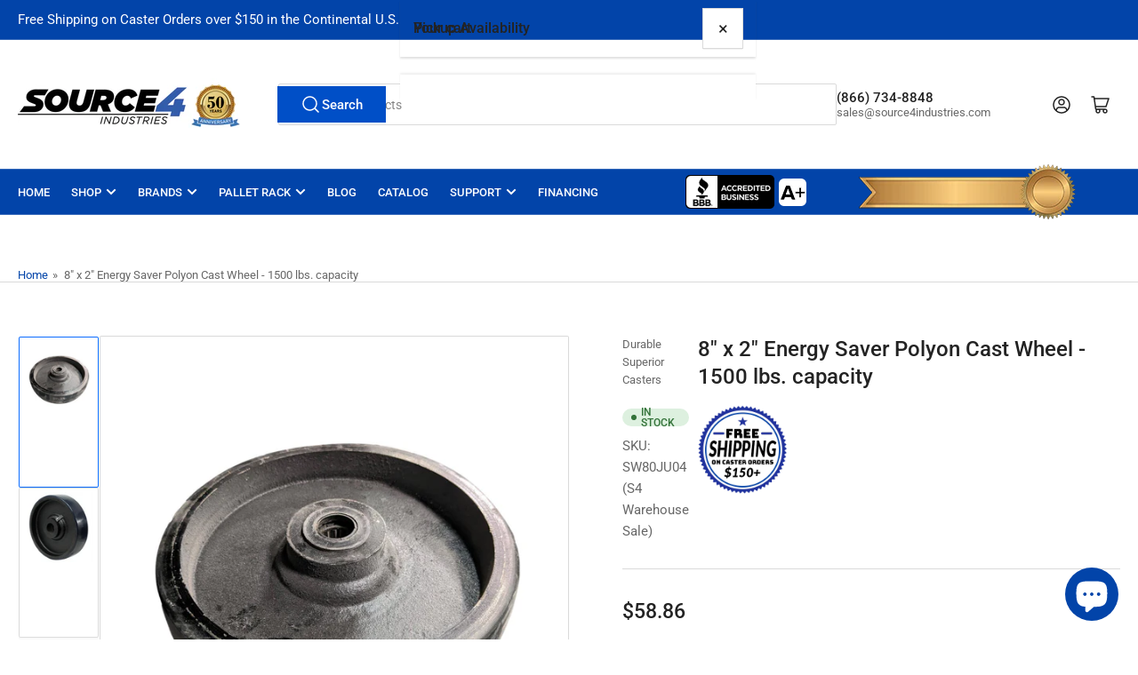

--- FILE ---
content_type: text/html; charset=utf-8
request_url: https://www.source4industries.com/products/8-x-2-energy-saver-polyon-cast-wheel-1500-lbs-capacity
body_size: 56663
content:
<!doctype html>
<html
  lang="en"
  
>
  <head>
    <meta charset="utf-8">
    <meta name="viewport" content="width=device-width, initial-scale=1">

    <title>
      8&quot; x 2&quot; Energy Saver Polyon Cast Wheel - 1500 lbs. capacity
 &ndash; Source 4 Industries</title>

    <link rel="preconnect" href="//cdn.shopify.com" crossorigin>

    
      <link rel="preconnect" href="//fonts.shopifycdn.com" crossorigin>
    

    
    
      <link
        rel="preload"
        as="font"
        href="//www.source4industries.com/cdn/fonts/roboto/roboto_n4.2019d890f07b1852f56ce63ba45b2db45d852cba.woff2"
        type="font/woff2"
        crossorigin
      >
    
    
      <link
        rel="preload"
        as="font"
        href="//www.source4industries.com/cdn/fonts/roboto/roboto_n5.250d51708d76acbac296b0e21ede8f81de4e37aa.woff2"
        type="font/woff2"
        crossorigin
      >
    
    
    



<style data-shopify>
  @font-face {
  font-family: Roboto;
  font-weight: 400;
  font-style: normal;
  font-display: swap;
  src: url("//www.source4industries.com/cdn/fonts/roboto/roboto_n4.2019d890f07b1852f56ce63ba45b2db45d852cba.woff2") format("woff2"),
       url("//www.source4industries.com/cdn/fonts/roboto/roboto_n4.238690e0007583582327135619c5f7971652fa9d.woff") format("woff");
}

  @font-face {
  font-family: Roboto;
  font-weight: 700;
  font-style: normal;
  font-display: swap;
  src: url("//www.source4industries.com/cdn/fonts/roboto/roboto_n7.f38007a10afbbde8976c4056bfe890710d51dec2.woff2") format("woff2"),
       url("//www.source4industries.com/cdn/fonts/roboto/roboto_n7.94bfdd3e80c7be00e128703d245c207769d763f9.woff") format("woff");
}

  @font-face {
  font-family: Roboto;
  font-weight: 400;
  font-style: italic;
  font-display: swap;
  src: url("//www.source4industries.com/cdn/fonts/roboto/roboto_i4.57ce898ccda22ee84f49e6b57ae302250655e2d4.woff2") format("woff2"),
       url("//www.source4industries.com/cdn/fonts/roboto/roboto_i4.b21f3bd061cbcb83b824ae8c7671a82587b264bf.woff") format("woff");
}

  @font-face {
  font-family: Roboto;
  font-weight: 700;
  font-style: italic;
  font-display: swap;
  src: url("//www.source4industries.com/cdn/fonts/roboto/roboto_i7.7ccaf9410746f2c53340607c42c43f90a9005937.woff2") format("woff2"),
       url("//www.source4industries.com/cdn/fonts/roboto/roboto_i7.49ec21cdd7148292bffea74c62c0df6e93551516.woff") format("woff");
}

  @font-face {
  font-family: Roboto;
  font-weight: 500;
  font-style: normal;
  font-display: swap;
  src: url("//www.source4industries.com/cdn/fonts/roboto/roboto_n5.250d51708d76acbac296b0e21ede8f81de4e37aa.woff2") format("woff2"),
       url("//www.source4industries.com/cdn/fonts/roboto/roboto_n5.535e8c56f4cbbdea416167af50ab0ff1360a3949.woff") format("woff");
}

  @font-face {
  font-family: Roboto;
  font-weight: 700;
  font-style: normal;
  font-display: swap;
  src: url("//www.source4industries.com/cdn/fonts/roboto/roboto_n7.f38007a10afbbde8976c4056bfe890710d51dec2.woff2") format("woff2"),
       url("//www.source4industries.com/cdn/fonts/roboto/roboto_n7.94bfdd3e80c7be00e128703d245c207769d763f9.woff") format("woff");
}

  @font-face {
  font-family: Roboto;
  font-weight: 500;
  font-style: italic;
  font-display: swap;
  src: url("//www.source4industries.com/cdn/fonts/roboto/roboto_i5.0ae24363bf5844e2ee3295d84078d36c9bd0faf4.woff2") format("woff2"),
       url("//www.source4industries.com/cdn/fonts/roboto/roboto_i5.a9cdb6a43048799fe739d389c60b64059e33cf12.woff") format("woff");
}

  @font-face {
  font-family: Roboto;
  font-weight: 700;
  font-style: italic;
  font-display: swap;
  src: url("//www.source4industries.com/cdn/fonts/roboto/roboto_i7.7ccaf9410746f2c53340607c42c43f90a9005937.woff2") format("woff2"),
       url("//www.source4industries.com/cdn/fonts/roboto/roboto_i7.49ec21cdd7148292bffea74c62c0df6e93551516.woff") format("woff");
}

@font-face {
  font-family: Roboto;
  font-weight: 500;
  font-style: normal;
  font-display: swap;
  src: url("//www.source4industries.com/cdn/fonts/roboto/roboto_n5.250d51708d76acbac296b0e21ede8f81de4e37aa.woff2") format("woff2"),
       url("//www.source4industries.com/cdn/fonts/roboto/roboto_n5.535e8c56f4cbbdea416167af50ab0ff1360a3949.woff") format("woff");
}

:root {
  	--page-width: 146rem;
  	--spacing-base-1: 2rem;

  	--grid-desktop-horizontal-spacing: 20px;
  	--grid-desktop-vertical-spacing: 20px;
  	--grid-mobile-horizontal-spacing: 15px;
  	--grid-mobile-vertical-spacing: 15px;

  	--border-radius-base: 2px;
  	--buttons-radius: 0px;
  	--inputs-radius: 4px;
  	--inputs-border-width: 1px;
  	--inputs-border-opacity: .2;

  	--color-base-white: #fff;
  	--color-product-review-star: #ffc700;
  	--color-base-text: 103, 103, 103;
  	--color-base-text-alt: 35, 35, 35;
  	--color-base-border: 218, 218, 218;
  	--color-base-background-1: 255, 255, 255;
  	--color-base-background-2: 248, 248, 248;
  	--color-base-accent-1: 2, 68, 169;
  	--color-base-accent-1-text: 255, 255, 255;
  	--color-base-accent-2: 11, 108, 255;
  	--color-base-accent-2-text: 255, 255, 255;
  	--color-base-accent-3: 35, 35, 35;
  	--color-base-accent-3-text: 255, 255, 255;

  	
  	--color-buttons-primary-background: 0, 79, 199;
  	
  	
  	--color-buttons-primary-text: 255, 255, 255;
  	
  	
  	--color-buttons-secondary-background: 40, 125, 255;
  	
  	
  	--color-buttons-secondary-text: 255, 255, 255;
  	

  	--color-sale: rgba(202, 65, 65, 1.0);
  	--color-sale-background: #f1cdcd;
  	--color-error: rgba(146, 44, 44, 1.0);
  	--color-error-background: #f7e5e5;
  	--color-success: rgba(51, 114, 57, 1.0);
  	--color-success-background: #ddf0df;
  	--color-warning: rgba(189, 107, 27, 1.0);
  	--color-warning-background: #f8e1cb;
  	--color-preorder: rgba(40, 125, 255, 1.0);
  	--color-preorder-background: #e5efff;
  	--color-backorder: rgba(51, 114, 57, 1.0);
  	--color-backorder-background: #ddf0df;
  	--color-price: 35, 35, 35, 1.0;
  	--color-price-discounted: 103, 103, 103, 1.0;

  	--font-body-family: Roboto, sans-serif;
  	--font-body-style: normal;
  	--font-body-weight: 400;
  	--font-bolder-weight: 500;

  	--font-heading-family: Roboto, sans-serif;
  	--font-heading-style: normal;
  	--font-heading-weight: 500;

  	--font-body-scale: 1.0;
  	--font-heading-scale: 1.0;
  	--font-heading-spacing: 0.0em;
  	--font-heading-transform: none;
  	--font-product-price-scale: 1.15;
  	--font-product-price-grid-scale: 1.0;

  	--font-buttons-family: Roboto,sans-serif;
  	--font-buttons-transform: none;

  	--font-badges-transform: uppercase;
  }

  :root,
  .color-background-1 {
  	--color-foreground: var(--color-base-text);
  	--color-foreground-alt: var(--color-base-text-alt);
  	--color-background: var(--color-base-background-1);
  	--color-border: rgb(var(--color-base-border));
  	--color-box-shadow: rgba(var(--color-base-border), 0.2);
  	--color-accent-1: var(--color-base-accent-1);
  	--color-accent-2: var(--color-base-accent-2);
  	--color-button: var(--color-buttons-primary-background, var(--color-base-accent-1));
  	--color-button-text: var(--color-buttons-primary-text, var(--color-base-accent-1-text));
  }

  .color-background-2 {
  	--color-foreground: var(--color-base-text);
  	--color-foreground-alt: var(--color-base-text-alt);
  	--color-background: var(--color-base-background-2);
  	--color-border: rgb(var(--color-base-border));
  	--color-box-shadow: rgba(var(--color-base-border), 0.2);
  	--color-accent-1: var(--color-base-accent-1);
  	--color-accent-2: var(--color-base-accent-2);
  	--color-button: var(--color-base-accent-1);
  	--color-button-text: var(--color-base-accent-1-text);
  }

  .color-accent-1 {
  	--color-foreground: var(--color-base-accent-1-text);
  	--color-foreground-alt: var(--color-base-accent-1-text);
  	--color-background: var(--color-base-accent-1);
  	--color-border: rgba(var(--color-base-accent-3-text), 0.2);
  	--color-box-shadow: rgba(var(--color-base-border), 0.05);
  	--color-accent-1: var(--color-base-accent-1-text);
  	--color-accent-2: var(--color-base-accent-2);
  	--color-button: var(--color-base-accent-2);
  	--color-button-text: var(--color-base-accent-2-text);
  }

  .color-accent-2 {
  	--color-foreground: var(--color-base-accent-2-text);
  	--color-foreground-alt: var(--color-base-accent-2-text);
  	--color-background: var(--color-base-accent-2);
  	--color-border: rgba(var(--color-base-accent-2-text), 0.25);
  	--color-box-shadow: rgba(var(--color-base-border), 0.05);
  	--color-accent-1: var(--color-base-accent-1-text);
  	--color-accent-2: var(--color-base-accent-1);
  	--color-button: var(--color-base-accent-1);
  	--color-button-text: var(--color-base-accent-1-text);
  }

  .color-accent-3 {
  	--color-foreground: var(--color-base-accent-3-text);
  	--color-foreground-alt: var(--color-base-accent-3-text);
  	--color-background: var(--color-base-accent-3);
  	--color-border: rgba(var(--color-base-accent-3-text), 0.1);
  	--color-box-shadow: rgba(var(--color-base-border), 0.05);
  	--color-accent-1: var(--color-base-accent-1-text);
  	--color-accent-2: var(--color-base-accent-2);
  	--color-button: var(--color-base-accent-1);
  	--color-button-text: var(--color-base-accent-1-text);
  }

  body,
  .color-background-1,
  .color-background-2,
  .color-accent-1,
  .color-accent-2,
  .color-accent-3 {
  	color: rgb(var(--color-foreground));
  	background-color: rgb(var(--color-background));
  }
</style>


    <style>
      html {
        box-sizing: border-box;
        -ms-overflow-style: scrollbar;
        -webkit-tap-highlight-color: rgba(0, 0, 0, 0);
        height: 100%;
        font-size: calc(var(--font-body-scale) * 62.5%);
        scroll-behavior: smooth;
        line-height: 1.15;
        -webkit-text-size-adjust: 100%;
      }

      * {
        box-sizing: inherit;
      }

      *::before,
      *::after {
        box-sizing: inherit;
      }

      body {
        min-height: 100%;
        font-size: 1.5rem;
        line-height: calc(1 + 0.6 / var(--font-body-scale));
        font-family: var(--font-body-family);
        font-style: var(--font-body-style);
        font-weight: var(--font-body-weight);
        text-transform: none;
        -webkit-font-smoothing: antialiased;
        -moz-osx-font-smoothing: grayscale;
        word-wrap: break-word;
        overflow-wrap: break-word;
        margin: 0;
      }

      .drawer {
        position: fixed;
        top: 0;
        inset-inline-end: 0;
        height: 100dvh;
        width: 85vw;
        max-width: 40rem;
        transform: translateX(calc(100% + 5rem));
      }

      [dir='rtl'] .drawer {
        transform: translateX(calc(-100% - 5rem));
      }

      .dropdown-list-wrap {
        visibility: hidden;
        opacity: 0;
      }

      .breadcrumb {
        display: none;
      }

      @media (min-width: 990px) {
        .breadcrumb {
          display: block;
        }
      }

      slideshow-component {
        display: block;
        height: auto;
        overflow: visible;
      }

      .slideshow {
        position: relative;
        display: block;
        overflow: hidden;
      }

      .slideshow-slide {
        position: relative;
        width: 100%;
        display: block;
        flex: none;
      }
    </style>

    <link href="//www.source4industries.com/cdn/shop/t/102/assets/base.css?v=64692183105668013101750033299" rel="stylesheet" type="text/css" media="all" />

    <script src="//www.source4industries.com/cdn/shop/t/102/assets/pubsub.js?v=30807451139412869281750033299" defer="defer"></script>
    <script src="//www.source4industries.com/cdn/shop/t/102/assets/scripts.js?v=154877523586889495021750033299" defer="defer"></script>

    <script>window.performance && window.performance.mark && window.performance.mark('shopify.content_for_header.start');</script><meta name="facebook-domain-verification" content="78adm41uflgiz67kmzj09su7q1w1ch">
<meta name="google-site-verification" content="njtmpkwNhPO6pf0PZJdH7_VHJjHk3tJyrRu_W7X_H9Q">
<meta id="shopify-digital-wallet" name="shopify-digital-wallet" content="/25548718125/digital_wallets/dialog">
<meta name="shopify-checkout-api-token" content="892744e570d188a9fb7a23aad842dff0">
<meta id="in-context-paypal-metadata" data-shop-id="25548718125" data-venmo-supported="false" data-environment="production" data-locale="en_US" data-paypal-v4="true" data-currency="USD">
<link rel="alternate" type="application/json+oembed" href="https://www.source4industries.com/products/8-x-2-energy-saver-polyon-cast-wheel-1500-lbs-capacity.oembed">
<script async="async" src="/checkouts/internal/preloads.js?locale=en-US"></script>
<script id="apple-pay-shop-capabilities" type="application/json">{"shopId":25548718125,"countryCode":"US","currencyCode":"USD","merchantCapabilities":["supports3DS"],"merchantId":"gid:\/\/shopify\/Shop\/25548718125","merchantName":"Source 4 Industries","requiredBillingContactFields":["postalAddress","email","phone"],"requiredShippingContactFields":["postalAddress","email","phone"],"shippingType":"shipping","supportedNetworks":["visa","masterCard","amex","discover","elo","jcb"],"total":{"type":"pending","label":"Source 4 Industries","amount":"1.00"},"shopifyPaymentsEnabled":true,"supportsSubscriptions":true}</script>
<script id="shopify-features" type="application/json">{"accessToken":"892744e570d188a9fb7a23aad842dff0","betas":["rich-media-storefront-analytics"],"domain":"www.source4industries.com","predictiveSearch":true,"shopId":25548718125,"locale":"en"}</script>
<script>var Shopify = Shopify || {};
Shopify.shop = "source4industries.myshopify.com";
Shopify.locale = "en";
Shopify.currency = {"active":"USD","rate":"1.0"};
Shopify.country = "US";
Shopify.theme = {"name":"Athens Theme 5.0.0","id":151751950561,"schema_name":"Athens","schema_version":"5.0.0","theme_store_id":1608,"role":"main"};
Shopify.theme.handle = "null";
Shopify.theme.style = {"id":null,"handle":null};
Shopify.cdnHost = "www.source4industries.com/cdn";
Shopify.routes = Shopify.routes || {};
Shopify.routes.root = "/";</script>
<script type="module">!function(o){(o.Shopify=o.Shopify||{}).modules=!0}(window);</script>
<script>!function(o){function n(){var o=[];function n(){o.push(Array.prototype.slice.apply(arguments))}return n.q=o,n}var t=o.Shopify=o.Shopify||{};t.loadFeatures=n(),t.autoloadFeatures=n()}(window);</script>
<script id="shop-js-analytics" type="application/json">{"pageType":"product"}</script>
<script defer="defer" async type="module" src="//www.source4industries.com/cdn/shopifycloud/shop-js/modules/v2/client.init-shop-cart-sync_BN7fPSNr.en.esm.js"></script>
<script defer="defer" async type="module" src="//www.source4industries.com/cdn/shopifycloud/shop-js/modules/v2/chunk.common_Cbph3Kss.esm.js"></script>
<script defer="defer" async type="module" src="//www.source4industries.com/cdn/shopifycloud/shop-js/modules/v2/chunk.modal_DKumMAJ1.esm.js"></script>
<script type="module">
  await import("//www.source4industries.com/cdn/shopifycloud/shop-js/modules/v2/client.init-shop-cart-sync_BN7fPSNr.en.esm.js");
await import("//www.source4industries.com/cdn/shopifycloud/shop-js/modules/v2/chunk.common_Cbph3Kss.esm.js");
await import("//www.source4industries.com/cdn/shopifycloud/shop-js/modules/v2/chunk.modal_DKumMAJ1.esm.js");

  window.Shopify.SignInWithShop?.initShopCartSync?.({"fedCMEnabled":true,"windoidEnabled":true});

</script>
<script>(function() {
  var isLoaded = false;
  function asyncLoad() {
    if (isLoaded) return;
    isLoaded = true;
    var urls = ["\/\/cdn.shopify.com\/s\/files\/1\/0257\/0108\/9360\/t\/85\/assets\/usf-license.js?shop=source4industries.myshopify.com","https:\/\/cdn1.stamped.io\/files\/widget.min.js?shop=source4industries.myshopify.com","https:\/\/cdn.attn.tv\/source4industries\/dtag.js?shop=source4industries.myshopify.com","https:\/\/cdn1.profitmetrics.io\/7E9BA0F9E419B866\/shopify-bundle.js?shop=source4industries.myshopify.com"];
    for (var i = 0; i < urls.length; i++) {
      var s = document.createElement('script');
      s.type = 'text/javascript';
      s.async = true;
      s.src = urls[i];
      var x = document.getElementsByTagName('script')[0];
      x.parentNode.insertBefore(s, x);
    }
  };
  if(window.attachEvent) {
    window.attachEvent('onload', asyncLoad);
  } else {
    window.addEventListener('load', asyncLoad, false);
  }
})();</script>
<script id="__st">var __st={"a":25548718125,"offset":-28800,"reqid":"5ff68311-f9c9-46b7-83aa-f4fc60fd5073-1769750837","pageurl":"www.source4industries.com\/products\/8-x-2-energy-saver-polyon-cast-wheel-1500-lbs-capacity","u":"6d6767146e04","p":"product","rtyp":"product","rid":7887174238433};</script>
<script>window.ShopifyPaypalV4VisibilityTracking = true;</script>
<script id="captcha-bootstrap">!function(){'use strict';const t='contact',e='account',n='new_comment',o=[[t,t],['blogs',n],['comments',n],[t,'customer']],c=[[e,'customer_login'],[e,'guest_login'],[e,'recover_customer_password'],[e,'create_customer']],r=t=>t.map((([t,e])=>`form[action*='/${t}']:not([data-nocaptcha='true']) input[name='form_type'][value='${e}']`)).join(','),a=t=>()=>t?[...document.querySelectorAll(t)].map((t=>t.form)):[];function s(){const t=[...o],e=r(t);return a(e)}const i='password',u='form_key',d=['recaptcha-v3-token','g-recaptcha-response','h-captcha-response',i],f=()=>{try{return window.sessionStorage}catch{return}},m='__shopify_v',_=t=>t.elements[u];function p(t,e,n=!1){try{const o=window.sessionStorage,c=JSON.parse(o.getItem(e)),{data:r}=function(t){const{data:e,action:n}=t;return t[m]||n?{data:e,action:n}:{data:t,action:n}}(c);for(const[e,n]of Object.entries(r))t.elements[e]&&(t.elements[e].value=n);n&&o.removeItem(e)}catch(o){console.error('form repopulation failed',{error:o})}}const l='form_type',E='cptcha';function T(t){t.dataset[E]=!0}const w=window,h=w.document,L='Shopify',v='ce_forms',y='captcha';let A=!1;((t,e)=>{const n=(g='f06e6c50-85a8-45c8-87d0-21a2b65856fe',I='https://cdn.shopify.com/shopifycloud/storefront-forms-hcaptcha/ce_storefront_forms_captcha_hcaptcha.v1.5.2.iife.js',D={infoText:'Protected by hCaptcha',privacyText:'Privacy',termsText:'Terms'},(t,e,n)=>{const o=w[L][v],c=o.bindForm;if(c)return c(t,g,e,D).then(n);var r;o.q.push([[t,g,e,D],n]),r=I,A||(h.body.append(Object.assign(h.createElement('script'),{id:'captcha-provider',async:!0,src:r})),A=!0)});var g,I,D;w[L]=w[L]||{},w[L][v]=w[L][v]||{},w[L][v].q=[],w[L][y]=w[L][y]||{},w[L][y].protect=function(t,e){n(t,void 0,e),T(t)},Object.freeze(w[L][y]),function(t,e,n,w,h,L){const[v,y,A,g]=function(t,e,n){const i=e?o:[],u=t?c:[],d=[...i,...u],f=r(d),m=r(i),_=r(d.filter((([t,e])=>n.includes(e))));return[a(f),a(m),a(_),s()]}(w,h,L),I=t=>{const e=t.target;return e instanceof HTMLFormElement?e:e&&e.form},D=t=>v().includes(t);t.addEventListener('submit',(t=>{const e=I(t);if(!e)return;const n=D(e)&&!e.dataset.hcaptchaBound&&!e.dataset.recaptchaBound,o=_(e),c=g().includes(e)&&(!o||!o.value);(n||c)&&t.preventDefault(),c&&!n&&(function(t){try{if(!f())return;!function(t){const e=f();if(!e)return;const n=_(t);if(!n)return;const o=n.value;o&&e.removeItem(o)}(t);const e=Array.from(Array(32),(()=>Math.random().toString(36)[2])).join('');!function(t,e){_(t)||t.append(Object.assign(document.createElement('input'),{type:'hidden',name:u})),t.elements[u].value=e}(t,e),function(t,e){const n=f();if(!n)return;const o=[...t.querySelectorAll(`input[type='${i}']`)].map((({name:t})=>t)),c=[...d,...o],r={};for(const[a,s]of new FormData(t).entries())c.includes(a)||(r[a]=s);n.setItem(e,JSON.stringify({[m]:1,action:t.action,data:r}))}(t,e)}catch(e){console.error('failed to persist form',e)}}(e),e.submit())}));const S=(t,e)=>{t&&!t.dataset[E]&&(n(t,e.some((e=>e===t))),T(t))};for(const o of['focusin','change'])t.addEventListener(o,(t=>{const e=I(t);D(e)&&S(e,y())}));const B=e.get('form_key'),M=e.get(l),P=B&&M;t.addEventListener('DOMContentLoaded',(()=>{const t=y();if(P)for(const e of t)e.elements[l].value===M&&p(e,B);[...new Set([...A(),...v().filter((t=>'true'===t.dataset.shopifyCaptcha))])].forEach((e=>S(e,t)))}))}(h,new URLSearchParams(w.location.search),n,t,e,['guest_login'])})(!0,!0)}();</script>
<script integrity="sha256-4kQ18oKyAcykRKYeNunJcIwy7WH5gtpwJnB7kiuLZ1E=" data-source-attribution="shopify.loadfeatures" defer="defer" src="//www.source4industries.com/cdn/shopifycloud/storefront/assets/storefront/load_feature-a0a9edcb.js" crossorigin="anonymous"></script>
<script data-source-attribution="shopify.dynamic_checkout.dynamic.init">var Shopify=Shopify||{};Shopify.PaymentButton=Shopify.PaymentButton||{isStorefrontPortableWallets:!0,init:function(){window.Shopify.PaymentButton.init=function(){};var t=document.createElement("script");t.src="https://www.source4industries.com/cdn/shopifycloud/portable-wallets/latest/portable-wallets.en.js",t.type="module",document.head.appendChild(t)}};
</script>
<script data-source-attribution="shopify.dynamic_checkout.buyer_consent">
  function portableWalletsHideBuyerConsent(e){var t=document.getElementById("shopify-buyer-consent"),n=document.getElementById("shopify-subscription-policy-button");t&&n&&(t.classList.add("hidden"),t.setAttribute("aria-hidden","true"),n.removeEventListener("click",e))}function portableWalletsShowBuyerConsent(e){var t=document.getElementById("shopify-buyer-consent"),n=document.getElementById("shopify-subscription-policy-button");t&&n&&(t.classList.remove("hidden"),t.removeAttribute("aria-hidden"),n.addEventListener("click",e))}window.Shopify?.PaymentButton&&(window.Shopify.PaymentButton.hideBuyerConsent=portableWalletsHideBuyerConsent,window.Shopify.PaymentButton.showBuyerConsent=portableWalletsShowBuyerConsent);
</script>
<script>
  function portableWalletsCleanup(e){e&&e.src&&console.error("Failed to load portable wallets script "+e.src);var t=document.querySelectorAll("shopify-accelerated-checkout .shopify-payment-button__skeleton, shopify-accelerated-checkout-cart .wallet-cart-button__skeleton"),e=document.getElementById("shopify-buyer-consent");for(let e=0;e<t.length;e++)t[e].remove();e&&e.remove()}function portableWalletsNotLoadedAsModule(e){e instanceof ErrorEvent&&"string"==typeof e.message&&e.message.includes("import.meta")&&"string"==typeof e.filename&&e.filename.includes("portable-wallets")&&(window.removeEventListener("error",portableWalletsNotLoadedAsModule),window.Shopify.PaymentButton.failedToLoad=e,"loading"===document.readyState?document.addEventListener("DOMContentLoaded",window.Shopify.PaymentButton.init):window.Shopify.PaymentButton.init())}window.addEventListener("error",portableWalletsNotLoadedAsModule);
</script>

<script type="module" src="https://www.source4industries.com/cdn/shopifycloud/portable-wallets/latest/portable-wallets.en.js" onError="portableWalletsCleanup(this)" crossorigin="anonymous"></script>
<script nomodule>
  document.addEventListener("DOMContentLoaded", portableWalletsCleanup);
</script>

<link id="shopify-accelerated-checkout-styles" rel="stylesheet" media="screen" href="https://www.source4industries.com/cdn/shopifycloud/portable-wallets/latest/accelerated-checkout-backwards-compat.css" crossorigin="anonymous">
<style id="shopify-accelerated-checkout-cart">
        #shopify-buyer-consent {
  margin-top: 1em;
  display: inline-block;
  width: 100%;
}

#shopify-buyer-consent.hidden {
  display: none;
}

#shopify-subscription-policy-button {
  background: none;
  border: none;
  padding: 0;
  text-decoration: underline;
  font-size: inherit;
  cursor: pointer;
}

#shopify-subscription-policy-button::before {
  box-shadow: none;
}

      </style>

<script>window.performance && window.performance.mark && window.performance.mark('shopify.content_for_header.end');</script>

    <script>
      if (Shopify.designMode) {
        document.documentElement.classList.add('shopify-design-mode');
      }
    </script>
      <meta name="description" content="12&quot; x 2-1-1/2&quot; EnergySaver Polyon wheel (polyurethane tread on heavy duty cast iron), 2700 lbs. capacity Medium duty.">
    
    <link rel="canonical" href="https://www.source4industries.com/products/8-x-2-energy-saver-polyon-cast-wheel-1500-lbs-capacity">
    


<meta property="og:site_name" content="Source 4 Industries">
<meta property="og:url" content="https://www.source4industries.com/products/8-x-2-energy-saver-polyon-cast-wheel-1500-lbs-capacity">
<meta property="og:title" content="8&quot; x 2&quot; Energy Saver Polyon Cast Wheel - 1500 lbs. capacity">
<meta property="og:type" content="product">
<meta property="og:description" content="12&quot; x 2-1-1/2&quot; EnergySaver Polyon wheel (polyurethane tread on heavy duty cast iron), 2700 lbs. capacity Medium duty."><meta property="og:image" content="http://www.source4industries.com/cdn/shop/products/SW80JU04.jpg?v=1747677140">
  <meta property="og:image:secure_url" content="https://www.source4industries.com/cdn/shop/products/SW80JU04.jpg?v=1747677140">
  <meta property="og:image:width" content="2000">
  <meta property="og:image:height" content="2000"><meta
    property="og:price:amount"
    content="58.86"
  >
  <meta property="og:price:currency" content="USD"><meta name="twitter:card" content="summary_large_image">
<meta name="twitter:title" content="8&quot; x 2&quot; Energy Saver Polyon Cast Wheel - 1500 lbs. capacity">
<meta name="twitter:description" content="12&quot; x 2-1-1/2&quot; EnergySaver Polyon wheel (polyurethane tread on heavy duty cast iron), 2700 lbs. capacity Medium duty.">

    
      <link
        rel="icon"
        type="image/png"
        href="//www.source4industries.com/cdn/shop/files/S4-Favicon.png?crop=center&height=32&v=1675202845&width=32"
      >
    
  
<script>window._usfTheme={
    id:151351230689,
    name:"Athens",
    version:"4.1.1",
    vendor:"Truly Fine Pixels",
    applied:1,
    assetUrl:"//www.source4industries.com/cdn/shop/t/102/assets/usf-boot.js?v=64148216799821377251750033314"
};
window._usfCustomerTags = null;
window._usfCollectionId = null;
window._usfCollectionDefaultSort = null;
window._usfLocale = "en";
window._usfRootUrl = "\/";
window.usf = {
  settings: {"online":1,"version":"1.0.2.4112","shop":"source4industries.myshopify.com","siteId":"764a4192-fb76-4dcf-9ba3-5254fd35a5eb","resUrl":"//cdn.shopify.com/s/files/1/0257/0108/9360/t/85/assets/","analyticsApiUrl":"https://svc-1-analytics-usf.hotyon.com/set","searchSvcUrl":"https://svc-1-usf.hotyon.com/","enabledPlugins":[],"showGotoTop":1,"mobileBreakpoint":767,"decimals":2,"useTrailingZeros":1,"decimalDisplay":".","thousandSeparator":",","currency":"USD","priceLongFormat":"${0} USD","priceFormat":"${0}","plugins":{},"revision":86784752,"filters":{"filtersHorzStyle":"default","filtersHorzPosition":"left","filtersMobileStyle":"default"},"instantSearch":{"online":1,"searchBoxSelector":"input[name=q]","numOfSuggestions":6,"numOfProductMatches":6,"numOfCollections":4,"numOfPages":4,"layout":"two-columns","productDisplayType":"list","productColumnPosition":"left","productsPerRow":2,"showPopularProducts":1,"numOfPopularProducts":6,"numOfRecentSearches":5},"search":{"online":1,"sortFields":["bestselling","r","title","-title","price","-price","-date","date"],"searchResultsUrl":"/pages/search-results","more":"more","itemsPerPage":40,"imageSizeType":"fixed","imageSize":"600,350","showSearchInputOnSearchPage":1,"showAltImage":1,"showVendor":1,"showSale":1,"showSoldOut":1,"canChangeUrl":1},"collections":{"online":1,"collectionsPageUrl":"/pages/collections"},"filterNavigation":{"showFilterArea":1,"showSingle":1,"showProductCount":1},"translation_en":{"search":"Search","latestSearches":"Latest searches","popularSearches":"Popular searches","viewAllResultsFor":"view all results for <span class=\"usf-highlight\">{0}</span>","viewAllResults":"view all results","noMatchesFoundFor":"No matches found for \"<b>{0}</b>\". Please try again with a different term.","productSearchResultWithTermSummary":"<b>{0}</b> results for '<b>{1}</b>'","productSearchResultSummary":"<b>{0}</b> products","productSearchNoResults":"<h2>No matching for '<b>{0}</b>'.</h2><p>But don't give up - check the filters, spelling or try less specific search terms.</p>","productSearchNoResultsEmptyTerm":"<h2>No results found.</h2><p>But don't give up - check the filters or try less specific terms.</p>","clearAll":"Clear all","clear":"Clear","clearAllFilters":"Clear all filters","clearFiltersBy":"Clear filters by {0}","filterBy":"Filter by {0}","sort":"Sort","sortBy_r":"Relevance","sortBy_title":"Title: A-Z","sortBy_-title":"Title: Z-A","sortBy_date":"Date: Old to New","sortBy_-date":"Date: New to Old","sortBy_price":"Price: Low to High","sortBy_-price":"Price: High to Low","sortBy_percentSale":"Percent sales: Low to High","sortBy_-percentSale":"Percent sales: High to Low","sortBy_-discount":"Discount: High to Low","sortBy_bestselling":"Best selling","sortBy_-available":"Inventory: High to Low","sortBy_producttype":"Product Type: A-Z","sortBy_-producttype":"Product Type: Z-A","sortBy_random":"Random","filters":"Filters","filterOptions":"Filter options","clearFilterOptions":"Clear all filter options","youHaveViewed":"You've viewed {0} of {1} products","loadMore":"Load more","loadPrev":"Load previous","productMatches":"Product matches","trending":"Trending","didYouMean":"Sorry, nothing found for '<b>{0}</b>'.<br>Did you mean '<b>{1}</b>'?","searchSuggestions":"Search suggestions","popularSearch":"Popular search","quantity":"Quantity","selectedVariantNotAvailable":"The selected variant is not available.","addToCart":"Add to cart","seeFullDetails":"See full details","chooseOptions":"Choose options","quickView":"Quick view","sale":"Sale","save":"Save","soldOut":"Sold out","viewItems":"View items","more":"More","all":"All","prevPage":"Previous page","gotoPage":"Go to page {0}","nextPage":"Next page","from":"From","collections":"Collections","pages":"Pages","sortBy_option:*Crank Handle Not Included":"*Crank Handle Not Included: A-Z","sortBy_-option:*Crank Handle Not Included":"*Crank Handle Not Included: Z-A","sortBy_option:12\" x 16\" Auto Dollies":"12\" x 16\" Auto Dollies: A-Z","sortBy_-option:12\" x 16\" Auto Dollies":"12\" x 16\" Auto Dollies: Z-A","sortBy_option:2-Sided Cart Dimensions":"2-Sided Cart Dimensions: A-Z","sortBy_-option:2-Sided Cart Dimensions":"2-Sided Cart Dimensions: Z-A","sortBy_option:3rd Wheel Attachement":"3rd Wheel Attachement: A-Z","sortBy_-option:3rd Wheel Attachement":"3rd Wheel Attachement: Z-A","sortBy_option:3-Sided Cart Dimensions":"3-Sided Cart Dimensions: A-Z","sortBy_-option:3-Sided Cart Dimensions":"3-Sided Cart Dimensions: Z-A","sortBy_option:Adapter":"Adapter: A-Z","sortBy_-option:Adapter":"Adapter: Z-A","sortBy_option:Adapter Inner Diameter":"Adapter Inner Diameter: A-Z","sortBy_-option:Adapter Inner Diameter":"Adapter Inner Diameter: Z-A","sortBy_option:Adapter Size":"Adapter Size: A-Z","sortBy_-option:Adapter Size":"Adapter Size: Z-A","sortBy_option:Add Auto Dolly":"Add Auto Dolly: A-Z","sortBy_-option:Add Auto Dolly":"Add Auto Dolly: Z-A","sortBy_option:Additional Arms":"Additional Arms: A-Z","sortBy_-option:Additional Arms":"Additional Arms: Z-A","sortBy_option:Additional Shelf":"Additional Shelf: A-Z","sortBy_-option:Additional Shelf":"Additional Shelf: Z-A","sortBy_option:Adjustable":"Adjustable: A-Z","sortBy_-option:Adjustable":"Adjustable: Z-A","sortBy_option:Adjustable Length":"Adjustable Length: A-Z","sortBy_-option:Adjustable Length":"Adjustable Length: Z-A","sortBy_option:Attatchment":"Attatchment: A-Z","sortBy_-option:Attatchment":"Attatchment: Z-A","sortBy_option:Axle/Bearing Size":"Axle/Bearing Size: A-Z","sortBy_-option:Axle/Bearing Size":"Axle/Bearing Size: Z-A","sortBy_option:Baseplate":"Baseplate: A-Z","sortBy_-option:Baseplate":"Baseplte: Z-A","sortBy_option:Bearing":"Bearing: A-Z","sortBy_-option:Bearing":"Bearing: Z-A","sortBy_option:Bearing ID":"Bearing ID: A-Z","sortBy_-option:Bearing ID":"Bearing ID: Z-A","sortBy_option:Bearing Options":"Bearing Options: A-Z","sortBy_-option:Bearing Options":"Bearing Options: Z-A","sortBy_option:Bearing Size":"Bearing Size: A-Z","sortBy_-option:Bearing Size":"Bearing Size: Z-A","sortBy_option:Bearing Type":"Bearing Type: A-Z","sortBy_-option:Bearing Type":"Bearing Type: Z-A","sortBy_option:Bin Color":"Bin Color: A-Z","sortBy_-option:Bin Color":"Bin Color: Z-A","sortBy_option:Brake":"Brake: A-Z","sortBy_-option:Brake":"Brake: Z-A","sortBy_option:Brake Option":"Brake Option: A-Z","sortBy_-option:Brake Option":"Brake Option: Z-A","sortBy_option:Cabinet Color":"Cabinet Color: A-Z","sortBy_-option:Cabinet Color":"Cabinet Color: Z-A","sortBy_option:Cap Color":"Cap Color: A-Z","sortBy_-option:Cap Color":"Cap Color: Z-A","sortBy_option:Capacity":"Capacity: A-Z","sortBy_-option:Capacity":"Capacity: Z-A","sortBy_option:Capacity (Cylinders)":"Capacity (Cylinders): A-Z","sortBy_-option:Capacity (Cylinders)":"Capacity (Cylinders): Z-A","sortBy_option:Cart Length":"Cart Length: A-Z","sortBy_-option:Cart Length":"Cart Length: Z-A","sortBy_option:Caster Kit":"Caster Kit: A-Z","sortBy_-option:Caster Kit":"Caster Kit: Z-A","sortBy_option:Caster Pattern":"Caster Pattern: A-Z","sortBy_-option:Caster Pattern":"Caster Pattern: Z-A","sortBy_option:Caster Rig":"Caster Rig: A-Z","sortBy_-option:Caster Rig":"Caster Rig: Z-A","sortBy_option:Caster Size":"Caster Size: A-Z","sortBy_-option:Caster Size":"Caster Size: Z-A","sortBy_option:Caster Type":"Caster Type: A-Z","sortBy_-option:Caster Type":"Caster Type: Z-A","sortBy_option:Casters":"Casters: A-Z","sortBy_-option:Casters":"Casters: Z-A","sortBy_option:Choose Model":"Choose Model: A-Z","sortBy_-option:Choose Model":"Choose Model: Z-A","sortBy_option:Color":"Color: A-Z","sortBy_-option:Color":"Color: Z-A","sortBy_option:Compartments":"Compartments: A-Z","sortBy_-option:Compartments":"Compartments: Z-A","sortBy_option:Cord Length":"Cord Length: A-Z","sortBy_-option:Cord Length":"Cord Length: Z-A","sortBy_option:Cord/Reel":"Cord/Reel: A-Z","sortBy_-option:Cord/Reel":"Cord/Reel: Z-A","sortBy_option:Cylinder Capacity":"Cylinder Capacity: A-Z","sortBy_-option:Cylinder Capacity":"Cylinder Capacity: Z-A","sortBy_option:Deep Shelf Truck Dimensions":"Deep Shelf Truck Dimensions: A-Z","sortBy_-option:Deep Shelf Truck Dimensions":"Deep Shelf Truck Dimensions: Z-A","sortBy_option:Depth":"Depth: A-Z","sortBy_-option:Depth":"Depth: Z-A","sortBy_option:Designation":"Designation: A-Z","sortBy_-option:Designation":"Designation: Z-A","sortBy_option:Desktop Color":"Desktop Color: A-Z","sortBy_-option:Desktop Color":"Desktop Color: Z-A","sortBy_option:Desktop Diameter":"Desktop Diameter: A-Z","sortBy_-option:Desktop Diameter":"Desktop Diameter: Z-A","sortBy_option:Desktop Size":"Desktop Size: A-Z","sortBy_-option:Desktop Size":"Desktop Size: Z-A","sortBy_option:Desktop Width":"Desktop Width: A-Z","sortBy_-option:Desktop Width":"Desktop Width: Z-A","sortBy_option:Detachable Flat Plate":"Detachable Flat Plate: A-Z","sortBy_-option:Detachable Flat Plate":"Detachable Flat Plate: Z-A","sortBy_option:Diameter":"Diameter: A-Z","sortBy_-option:Diameter":"Diameter: Z-A","sortBy_option:Dimensions":"Dimensions: A-Z","sortBy_-option:Dimensions":"Dimensions: Z-A","sortBy_option:DImensions":"DImensions: A-Z","sortBy_-option:DImensions":"DImensions: Z-A","sortBy_option:Dimensions (Overall)":"Dimensions (Overall): A-Z","sortBy_-option:Dimensions (Overall)":"Dimensions (Overall): Z-A","sortBy_option:Door Close":"Door Close: A-Z","sortBy_-option:Door Close":"Door Close: Z-A","sortBy_option:Drawers":"Drawers: A-Z","sortBy_-option:Drawers":"Drawers: Z-A","sortBy_option:Engine Stand Adapter":"Engine Stand Adapter: A-Z","sortBy_-option:Engine Stand Adapter":"Engine Stand Adapter: Z-A","sortBy_option:Finish":"Finish: A-Z","sortBy_-option:Finish":"Finish: -A","sortBy_option:Floor Lock":"Floor Lock: A-Z","sortBy_-option:Floor Lock":"Floor Lock: Z-A","sortBy_option:Floor Locks":"Floor Locks: A-Z","sortBy_-option:Floor Locks":"Floor Locks: Z-A","sortBy_option:Fork Length":"Fork Length: A-Z","sortBy_-option:Fork Length":"Fork Length: Z-A","sortBy_option:Fork Size":"Fork Size: A-Z","sortBy_-option:Fork Size":"Fork Size: Z-A","sortBy_option:Fork Width":"Fork Width: A-Z","sortBy_-option:Fork Width":"Fork Width: Z-A","sortBy_option:Four Position Swivel":"Four Position Swivel: A-Z","sortBy_-option:Four Position Swivel":"Four Position Swivel: Z-A","sortBy_option:Four Position Swivel Lock":"Four Position Swivel Lock: A-Z","sortBy_-option:Four Position Swivel Lock":"Four Position Swivel Lock: Z-A","sortBy_option:FOUR POSITION SWIVEL LOCK":"FOUR POSITION SWIVEL LOCK: A-Z","sortBy_-option:FOUR POSITION SWIVEL LOCK":"FOUR POSITION SWIVEL LOCK: Z-A","sortBy_option:Four Position Swivel Locks":"Four Position Swivel Locks: A-Z","sortBy_-option:Four Position Swivel Locks":"Four Position Swivel Locks: Z-A","sortBy_option:Funnel Lid":"Funnel Lid: A-Z","sortBy_-option:Funnel Lid":"Funnel Lid: Z-A","sortBy_option:Handle":"Handle: A-Z","sortBy_-option:Handle":"Handle: Z-A","sortBy_option:Heavy Duty":"Heavy Duty: A-Z","sortBy_-option:Heavy Duty":"Heavy Duty: Z-A","sortBy_option:Height":"Height: A-Z","sortBy_-option:Height":"Height: Z-A","sortBy_option:Hub Length":"Hub Length: A-Z","sortBy_-option:Hub Length":"Hub Length: Z-A","sortBy_option:Inner Diameter":"Inner Diameter: A-Z","sortBy_-option:Inner Diameter":"Inner Diameter: Z-A","sortBy_option:Inside Width":"Inside Width: A-Z","sortBy_-option:Inside Width":"Inside Width: Z-A","sortBy_option:Jackhammer Compatibility":"Jackhammer Compatibility: A-Z","sortBy_-option:Jackhammer Compatibility":"Jackhammer Compatibility: Z-A","sortBy_option:Left Label":"Left Label: A-Z","sortBy_-option:Left Label":"Left Label: Z-A","sortBy_option:Length":"Length: A-Z","sortBy_-option:Length":"Length: Z-A","sortBy_option:Lift Mast Height":"Lift Mast Height: A-Z","sortBy_-option:Lift Mast Height":"Lift Mast Height: Z-A","sortBy_option:Lift Type":"Lift Type: A-Z","sortBy_-option:Lift Type":"Lift Type: Z-A","sortBy_option:Light Length":"Light Length: A-Z","sortBy_-option:Light Length":"Light Length: Z-A","sortBy_option:Lumens":"Lumens: A-Z","sortBy_-option:Lumens":"Lumens: Z-A","sortBy_option:Max Mast Height":"Max Mast Height: A-Z","sortBy_-option:Max Mast Height":"Max Mast Height: Z-A","sortBy_option:Max Raised Height":"Max Raised Height: A-Z","sortBy_-option:Max Raised Height":"Max Raised Height: Z-A","sortBy_option:Middle Lable":"Middle Lable: A-Z","sortBy_-option:Middle Lable":"Middle Lable: Z-A","sortBy_option:Mounting Plate Size":"Mounting Plate Size: A-Z","sortBy_-option:Mounting Plate Size":"Mounting Plate Size: Z-A","sortBy_option:No of Lockers":"No of Lockers: A-Z","sortBy_-option:No of Lockers":"No of Lockers: Z-A","sortBy_option:No. of Bins":"No. of Bins: A-Z","sortBy_-option:No. of Bins":"No. of Bins: Z-A","sortBy_option:No. of Outlets":"No. of Outlets: A-Z","sortBy_-option:No. of Outlets":"No. of Outlets: Z-A","sortBy_option:Number of Batteries":"Number of Batteries: A-Z","sortBy_-option:Number of Batteries":"Number of Batteries: Z-A","sortBy_option:Offset Mounting":"Offset Mounting: A-Z","sortBy_-option:Offset Mounting":"Offset Mounting: Z-A","sortBy_option:Option":"Option: A-Z","sortBy_-option:Option":"Option: Z-A","sortBy_option:Orientation":"Orientation: A-Z","sortBy_-option:Orientation":"Orientation: Z-A","sortBy_option:Outlet Type":"Outlet Type: A-Z","sortBy_-option:Outlet Type":"Outlet Type: Z-A","sortBy_option:Overall Height":"Overall Height: A-Z","sortBy_-option:Overall Height":"Overall Height: Z-A","sortBy_option:Overall Length":"Overall Length: A-Z","sortBy_-option:Overall Length":"Overall Length: Z-A","sortBy_option:Plate Size":"Plate Size: A-Z","sortBy_-option:Plate Size":"Plate Size: Z-A","sortBy_option:Platform Size":"Platform Size: A-Z","sortBy_-option:Platform Size":"Platform Size: Z-A","sortBy_option:Platform Truck Dimensions":"Platform Truck Dimensions: A-Z","sortBy_-option:Platform Truck Dimensions":"Platform Truck Dimensions: Z-A","sortBy_option:Poly Cover Colors (Blue &amp; Gray stocked, 10 day lead time for other colors)":"Poly Cover Colors (Blue &amp; Gray stocked, 10 day lead time for other colors): A-Z","sortBy_-option:Poly Cover Colors (Blue &amp; Gray stocked, 10 day lead time for other colors)":"Poly Cover Colors (Blue &amp; Gray stocked, 10 day lead time for other colors): Z-A","sortBy_option:Poly Product Colors":"Poly Product Colors: A-Z","sortBy_-option:Poly Product Colors":"Poly Product Colors: Z-A","sortBy_option:Projection From Door":"Projection From Door: A-Z","sortBy_-option:Projection From Door":"Projection From Door: Z-A","sortBy_option:Promo":"Promo: A-Z","sortBy_-option:Promo":"Promo: Z-A","sortBy_option:Protected side":"Protected side: A-Z","sortBy_-option:Protected side":"Protected side: Z-A","sortBy_option:Protected Side":"Protected Side: A-Z","sortBy_-option:Protected Side":"Protected Side: Z-A","sortBy_option:Protective Skirt":"Protective Skirt: A-Z","sortBy_-option:Protective Skirt":"Protective Skirt: Z-A","sortBy_option:Protector Length":"Protector Length: A-Z","sortBy_-option:Protector Length":"Protector Length: Z-A","sortBy_option:Rail Length":"Rail Length: A-Z","sortBy_-option:Rail Length":"Rail Length: Z-A","sortBy_option:Receptacle Type":"Receptacle Type: A-Z","sortBy_-option:Receptacle Type":"Receptacle Type: Z-A","sortBy_option:Rig":"Rig: A-Z","sortBy_-option:Rig":"Rig: Z-A","sortBy_option:Rig Style":"Rig Style: A-Z","sortBy_-option:Rig Style":"Rig Style: Z-A","sortBy_option:Right Label":"Right Label: A-Z","sortBy_-option:Right Label":"Right Label: Z-A","sortBy_option:Rubber Tip":"Rubber Tip: A-Z","sortBy_-option:Rubber Tip":"Rubber Tip: Z-A","sortBy_option:Screw Brake":"Screw Brake: A-Z","sortBy_-option:Screw Brake":"Screw Brake: Z-A","sortBy_option:Sealer Size":"Sealer Size: A-Z","sortBy_-option:Sealer Size":"Sealer Size: Z-A","sortBy_option:Shelf Color":"Shelf Color: A-Z","sortBy_-option:Shelf Color":"Shelf Color: Z-A","sortBy_option:Shelf Size":"Shelf Size: A-Z","sortBy_-option:Shelf Size":"Shelf Size: Z-A","sortBy_option:Shelves/Bins/Drawers":"Shelves/Bins/Drawers: A-Z","sortBy_-option:Shelves/Bins/Drawers":"Shelves/Bins/Drawers: Z-A","sortBy_option:Size":"Size: A-Z","sortBy_-option:Size":"Size: Z-A","sortBy_option:Stem Size":"Stem Size: A-Z","sortBy_-option:Stem Size":"Stem Size: Z-A","sortBy_option:Style":"Style: A-Z","sortBy_-option:Style":"Style: Z-A","sortBy_option:Swivel Locks":"Swivel Locks: A-Z","sortBy_-option:Swivel Locks":"Swivel Locks: Z-A","sortBy_option:Table Width":"Table Width: A-Z","sortBy_-option:Table Width":"Table Width: Z-A","sortBy_option:Tilt Truck Color":"Tilt Truck Color: A-Z","sortBy_-option:Tilt Truck Color":"Tilt Truck Color: Z-A","sortBy_option:Title":"Title: A-Z","sortBy_-option:Title":"Title: Z-A","sortBy_option:To be used with":"To be used with: A-Z","sortBy_-option:To be used with":"To be used with: Z-A","sortBy_option:Tread Color":"Tread Color: A-Z","sortBy_-option:Tread Color":"Tread Color: Z-A","sortBy_option:Tread Style":"Tread Style: A-Z","sortBy_-option:Tread Style":"Tread Style: Z-A","sortBy_option:Tread Width":"Tread Width: A-Z","sortBy_-option:Tread Width":"Tread Width: Z-A","sortBy_option:Usable Lumber Size":"Usable Lumber Size: A-Z","sortBy_-option:Usable Lumber Size":"Usable Lumber Size: Z-A","sortBy_option:Version":"Version: A-Z","sortBy_-option:Version":"Version: Z-A","sortBy_option:Vinyl Color":"Vinyl Color: A-Z","sortBy_-option:Vinyl Color":"Vinyl Color: Z-A","sortBy_option:Vinyl Colors":"Vinyl Colors: A-Z","sortBy_-option:Vinyl Colors":"Vinyl Colors: Z-A","sortBy_option:Voltage":"Voltage: A-Z","sortBy_-option:Voltage":"Voltage: Z-A","sortBy_option:Volume Capacity.":"Volume Capacity.: A-Z","sortBy_-option:Volume Capacity.":"Volume Capacity.: Z-A","sortBy_option:Wear Pleats":"Wear Pleats: A-Z","sortBy_-option:Wear Plets":"Wear Pleats: Z-A","sortBy_option:Wheel Base":"Wheel Base: A-Z","sortBy_-option:Wheel Base":"Wheel Base: Z-A","sortBy_option:Wheel Type":"Wheel Type: A-Z","sortBy_-option:Wheel Type":"Wheel Type: Z-A","sortBy_option:Width":"Width: A-Z","sortBy_-option:Width":"Width: Z-A","sortBy_option:Wheel Size":"Wheel Size: A-Z","sortBy_-option:Wheel Size":"Wheel Size: Z-A","sortBy_option:Attachment":"Attachment: A-Z","sortBy_-option:Attachment":"Attachment: Z-A","sortBy_option:Lift Height":"Lift Height: A-Z","sortBy_-option:Lift Height":"Lift Height: Z-A","sortBy_option:Type":"Type: A-Z","sortBy_-option:Type":"Type: Z-A","sortBy_option:Wall Style":"Wall Style: A-Z","sortBy_-option:Wall Style":"Wall Style: Z-A","sortBy_option:Wall Height":"Wall Height: A-Z","sortBy_-option:Wall Height":"Wall Height: Z-A","sortBy_option:Upright Face Width":"Upright Face Width: A-Z","sortBy_-option:Upright Face Width":"Upright Face Width: Z-A","sortBy_option:Rack Size":"Rack Size: A-Z","sortBy_-option:Rack Size":"Rack Size: Z-A","sortBy_option:Poly Cover Colors":"Poly Cover Colors: A-Z","sortBy_-option:Poly Cover Colors":"Poly Cover Colors: Z-A","sortBy_option:Other Options":"Other Options: A-Z","sortBy_-option:Other Options":"Other Options: Z-A","sortBy_option:Max Lift Height":"Max Lift Height: A-Z","sortBy_-option:Max Lift Height":"Max Lift Height: Z-A","sortBy_option:Max Height":"Max Height: A-Z","sortBy_-option:Max Height":"Max Height: Z-A","sortBy_option:Load Capacity":"Load Capacity: A-Z","sortBy_-option:Load Capacity":"Load Capacity: Z-A","sortBy_option:Column Size":"Column Size: A-Z","sortBy_-option:Column Size":"Column Size: Z-A","sortBy_option:Column Shape":"Column Shape: A-Z","sortBy_-option:Column Shape":"Column Shape: Z-A","sortBy_option:Wall Width":"Wall Width: A-Z","sortBy_-option:Wall Width":"Wall Width: Z-A","sortBy_option:Weight Capacity":"Weight Capacity: A-Z","sortBy_-option:Weight Capacity":"Weight Capacity: Z-A","sortBy_option:Wight Capacity":"Wight Capacity: A-Z","sortBy_-option:Wight Capacity":"Wight Capacity: Z-A","sortBy_option:Base Type":"Base Type: A-Z","sortBy_-option:Base Type":"Base Type: Z-A","sortBy_option:Attached":"Attached: A-Z","sortBy_-option:Attached":"Attached: Z-A","sortBy_option:Roof Option":"Roof Option: A-Z","sortBy_-option:Roof Option":"Roof Option: Z-A","sortBy_option:Material Thickness":"Material Thickness: A-Z","sortBy_-option:Material Thickness":"Material Thickness: Z-A","sortBy_option:Bottle Size":"Bottle Size: A-Z","sortBy_-option:Bottle Size":"Bottle Size: Z-A","sortBy_option:Cap Type":"Cap Type: A-Z","sortBy_-option:Cap Type":"Cap Type: Z-A","sortBy_option:Clearence":"Clearence: A-Z","sortBy_-option:Clearence":"Clearence: Z-A","sortBy_option:Fits Shelf Width":"Fits Shelf Width: A-Z","sortBy_-option:Fits Shelf Width":"Fits Shelf Width: Z-A","sortBy_option:For use with - Post Height":"For use with - Post Height: A-Z","sortBy_-option:For use with - Post Height":"For use with - Post Height: Z-A","sortBy_option:Height (FT)":"Height (FT): A-Z","sortBy_-option:Height (FT)":"Height (FT): Z-A","sortBy_option:Hook Style":"Hook Style: A-Z","sortBy_-option:Hook Style":"Hook Style: Z-A","sortBy_option:Length (ft)":"Length (ft): A-Z","sortBy_-option:Length (ft)":"Length (ft): Z-A","sortBy_option:Max Length":"Max Length: A-Z","sortBy_-option:Max Length":"Max Length: Z-A","sortBy_option:Max Wrap Height":"Max Wrap Height: A-Z","sortBy_-option:Max Wrap Height":"Max Wrap Height: Z-A","sortBy_option:Mounting to":"Mounting to: A-Z","sortBy_-option:Mounting to":"Mounting to: Z-A","sortBy_option:Number of Shelves":"Number of Shelves: A-Z","sortBy_-option:Number of Shelves":"Number of Shelves: Z-A","sortBy_option:Optional Built-in Scale":"Optional Built-in Scale: A-Z","sortBy_-option:Optional Built-in Scale":"Optional Built-in Scale: Z-A","sortBy_option:Options":"Options: A-Z","sortBy_-option:Options":"Options: Z-A","sortBy_option:Outside Slide Dimensions (H x W x L)":"Outside Slide Dimensions (H x W x L): A-Z","sortBy_-option:Outside Slide Dimesions (H x W x L)":"Outside Slide Dimensions (H x W x L): Z-A","sortBy_option:Panel Width":"Panel Width: A-Z","sortBy_-option:Panel Width":"Panel Width: Z-A","sortBy_option:Post Height":"Post Height: A-Z","sortBy_-option:Post Height":"Post Height: Z-A","sortBy_option:Retainer Ring Material":"Retainer Ring Material: A-Z","sortBy_-option:Retainer Ring Material":"Retainer Ring Material: Z-A","sortBy_option:Series":"Series: A-Z","sortBy_-option:Series":"Series: Z-A","sortBy_option:Shelf Finish":"Shelf Finish: A-Z","sortBy_-option:Shelf Finish":"Shelf Finish: Z-A","sortBy_option:Shelf Material":"Shelf Material: A-Z","sortBy_-option:Shelf Material":"Shelf Material: Z-A","sortBy_option:Shelves":"Shelves: A-Z","sortBy_-option:Shelves":"Shelves: Z-A","sortBy_option:Size (ft)":"Size (ft): A-Z","sortBy_-option:Size (ft)":"Size (ft): Z-A","sortBy_option:Size (in)":"Size (in): A-Z","sortBy_-option:Size (in)":"Size (in): Z-A","sortBy_option:Size (W x L)":"Size (W x L): A-Z","sortBy_-option:Size (W x L)":"Size (W x L): Z-A","sortBy_option:Size(W x L)":"Size(W x L): A-Z","sortBy_-option:Size(W x L)":"Size(W x L): Z-A","sortBy_option:Unit":"Unit: A-Z","sortBy_-option:Unit":"Unit: Z-A","sortBy_option:Adjustable Shelves":"Adjustable Shelves: A-Z","sortBy_-option:Adjustable Shelves":"Adjustable Shelves: Z-A","sortBy_option:Adjustable/Fixed Height":"Adjustable/Fixed Height: A-Z","sortBy_-option:Adjustable/Fixed Height":"Adjustable/Fixed Height: Z-A","sortBy_option:Drawer Option":"Drawer Option: A-Z","sortBy_-option:Drawer Option":"Drawer Option: Z-A","sortBy_option:Drop-down Dolly Option":"Drop-down Dolly Option: A-Z","sortBy_-option:Drop-down Dolly Option":"Drop-down Dolly Option: Z-A","sortBy_option:Lip/Flush":"Lip/Flush: A-Z","sortBy_-option:Lip/Flush":"Lip/Flush: Z-A","sortBy_option:Locker Count":"Locker Count: A-Z","sortBy_-option:Locker Count":"Locker Count: Z-A","sortBy_option:Locker Width & Depth":"Locker Width & Depth: A-Z","sortBy_-option:Locker Width & Depth":"Locker Width & Depth: Z-A","sortBy_option:Material":"Material: A-Z","sortBy_-option:Material":"Material: Z-A","sortBy_option:Max Bottles":"Max Bottles: A-Z","sortBy_-option:Max Bottles":"Max Bottles: Z-A","sortBy_option:Number of Bays":"Number of Bays: A-Z","sortBy_-option:Number of Bays":"Number of Bays: Z-A","sortBy_option:Number of Lockers":"Number of Lockers: A-Z","sortBy_-option:Number of Lockers":"Number of Lockers: Z-A","sortBy_option:Shelf Option":"Shelf Option: A-Z","sortBy_-option:Shelf Option":"Shelf Option: Z-A","sortBy_option:Shelf Size WxL":"Shelf Size WxL: A-Z","sortBy_-option:Shelf Size WxL":"Shelf Size WxL: Z-A","sortBy_option:Side":"Side: A-Z","sortBy_-option:Side":"Side: Z-A","sortBy_option:Width & Deph":"Width & Deph: A-Z","sortBy_-option:Width & Deph":"Width & Deph: Z-A","sortBy_option:Work Surface Height":"Work Surface Height: A-Z","sortBy_-option:Work Surface Height":"Work Surface Height: Z-A","sortBy_option:Work Surface Size":"Work Surface Size: A-Z","sortBy_-option:Work Surface Size":"Work Surface Size: Z-A","sortBy_option:Add On":"Add On: A-Z","sortBy_-option:Add On":"Add On: Z-A","sortBy_option:Chute Size":"Chute Size: A-Z","sortBy_-option:Chute Size":"Chute Size: Z-A","sortBy_option:Configuration":"Configuration: A-Z","sortBy_-option:Configuration":"Configuration: Z-A","sortBy_option:Connection":"Connection: A-Z","sortBy_-option:Connection":"Connection: Z-A","sortBy_option:Dump Height":"Dump Height: A-Z","sortBy_-option:Dump Height":"Dump Height: Z-A","sortBy_option:Edge":"Edge: A-Z","sortBy_-option:Edge":"Edge: Z-A","sortBy_option:Forks":"Forks: A-Z","sortBy_-option:Forks":"Forks: Z-A","sortBy_option:Frame":"Frame: A-Z","sortBy_-option:Frame":"Frame: Z-A","sortBy_option:Hand Brake":"Hand Brake: A-Z","sortBy_-option:Hand Brake":"Hand Brake: Z-A","sortBy_option:Lift Body":"Lift Body: A-Z","sortBy_-option:Lift Body":"Lift Body: Z-A","sortBy_option:Load":"Load: A-Z","sortBy_-option:Load":"Load: Z-A","sortBy_option:Mast Height":"Mast Height: A-Z","sortBy_-option:Mast Height":"Mast Height: Z-A","sortBy_option:Model":"Model: A-Z","sortBy_-option:Model":"Model: Z-A","sortBy_option:Movement":"Movement: A-Z","sortBy_-option:Movement":"Movement: Z-A","sortBy_option:Organization":"Organization: A-Z","sortBy_-option:Organization":"Organization: Z-A","sortBy_option:Panels":"Panels: A-Z","sortBy_-option:Panels":"Panels: Z-A","sortBy_option:Power Source":"Power Source: A-Z","sortBy_-option:Power Source":"Power Source: Z-A","sortBy_option:Powered":"Powered: A-Z","sortBy_-option:Powered":"Powered: Z-A","sortBy_option:Securement":"Securement: A-Z","sortBy_-option:Securement":"Securement: Z-A","sortBy_option:Sides":"Sides: A-Z","sortBy_-option:Sides":"Sides: Z-A","sortBy_option:Size (L x W)":"Size (L x W): A-Z","sortBy_-option:Size (L x W)":"Size (L x W): Z-A","sortBy_option:Size(Cubic Feet)":"Size(Cubic Feet): A-Z","sortBy_-option:Size(Cubic Feet)":"Size(Cubic Feet): Z-A","sortBy_option:Size(Cubic Yard)":"Size(Cubic Yard): A-Z","sortBy_-option:Size(Cubic Yard)":"Size(Cubic Yard): Z-A","sortBy_option:Size(L x W)":"Size(L x W): A-Z","sortBy_-option:Size(L x W)":"Size(L x W): Z-A","sortBy_option:Table Top":"Table Top: A-Z","sortBy_-option:Table Top":"Table Top: Z-A","sortBy_option:Top":"Top: A-Z","sortBy_-option:Top":"Top: Z-A","sortBy_option:Tray Size":"Tray Size: A-Z","sortBy_-option:Tray Size":"Tray Size: Z-A","sortBy_option:Walls":"Walls: A-Z","sortBy_-option:Walls":"Walls: Z-A","sortBy_option:Wheels":"Wheels: A-Z","sortBy_-option:Wheels":"Wheels: Z-A","sortBy_option:Liner Option":"Liner Option: A-Z","sortBy_-option:Liner Option":"Liner Option: Z-A","sortBy_-option:Wear Pleats":"Wear Pleats: Z-A","sortBy_-option:Outside Slide Dimensions (H x W x L)":"Outside Slide Dimensions (H x W x L): Z-A","sortBy_option:Wheel Diameter (in)":"Wheel Diameter (in): A-Z","sortBy_-option:Wheel Diameter (in)":"Wheel Diameter (in): Z-A","sortBy_option:Width (in)":"Width (in): A-Z","sortBy_-option:Width (in)":"Width (in): Z-A","sortBy_option:Adj. Top of Deck Height (in)":"Adj. Top of Deck Height (in): A-Z","sortBy_-option:Adj. Top of Deck Height (in)":"Adj. Top of Deck Height (in): Z-A","sortBy_option:Adjustable Top Step Height (in)":"Adjustable Top Step Height (in): A-Z","sortBy_-option:Adjustable Top Step Height (in)":"Adjustable Top Step Height (in): Z-A","sortBy_option:Corner Type":"Corner Type: A-Z","sortBy_-option:Corner Type":"Corner Type: Z-A","sortBy_option:Deck Width":"Deck Width: A-Z","sortBy_-option:Deck Width":"Deck Width: Z-A","sortBy_option:Fits":"Fits: A-Z","sortBy_-option:Fits":"Fits: Z-A","sortBy_option:Fork Size ( W x L )":"Fork Size ( W x L ): A-Z","sortBy_-option:Fork Size ( W x L )":"Fork Size ( W x L ): Z-A","sortBy_option:Length (in)":"Length (in): A-Z","sortBy_-option:Length (in)":"Length (in): Z-A","sortBy_option:Number of Rungs":"Number of Rungs: A-Z","sortBy_-option:Number of Rungs":"Number of Rungs: Z-A","sortBy_option:Number of Steps":"Number of Steps: A-Z","sortBy_-option:Number of Steps":"Number of Steps: Z-A","sortBy_option:Platform Height (in)":"Platform Height (in): A-Z","sortBy_-option:Platform Height (in)":"Platform Height (in): Z-A","sortBy_option:Platform Size ( W x L )":"Platform Size ( W x L ): A-Z","sortBy_-option:Platform Size ( W x L )":"Platform Size ( W x L ): Z-A","sortBy_option:Size ( W x L )":"Size ( W x L ): A-Z","sortBy_-option:Size ( W x L )":"Size ( W x L ): Z-A","sortBy_option:Top Depth (in)":"Top Depth (in): A-Z","sortBy_-option:Top Depth (in)":"Top Depth (in): Z-A","sortBy_option:Top Step Dimension":"Top Step Dimension: A-Z","sortBy_-option:Top Step Dimension":"Top Step Dimension: Z-A","sortBy_option:Top Step Height (in)":"Top Step Height (in): A-Z","sortBy_-option:Top Step Height (in)":"Top Step Height (in): Z-A","sortBy_option:Top Width (in)":"Top Width (in): A-Z","sortBy_-option:Top Width (in)":"Top Width (in): Z-A","sortBy_option:Tread Type":"Tread Type: A-Z","sortBy_-option:Tread Type":"Tread Type: Z-A","sortBy_option:Vertical/Horizontal Clearance (in)":"Vertical/Horizontal Clearance (in): A-Z","sortBy_-option:Vertical/Horizontal Clearance (in)":"Vertical/Horizontal Clearance (in): Z-A","sortBy_option:Mounting Options":"Mounting Options: A-Z","sortBy_-option:Mounting Options":"Mounting Options: Z-A","sortBy_option:Fork Size (in)":"Fork Size (in): A-Z","sortBy_-option:Fork Size (in)":"Fork Size (in): Z-A","sortBy_option:Wall Thickness":"Wall Thickness: A-Z","sortBy_-option:Wall Thickness":"Wall Thickness: Z-A","sortBy_option:w/Insert":"w/Insert: A-Z","sortBy_-option:w/Insert":"w/Insert: Z-A","sortBy_option:W/ Insert":"W/ Insert: A-Z","sortBy_-option:W/ Insert":"W/ Insert: Z-A","sortBy_option:Unit Type":"Unit Type: A-Z","sortBy_-option:Unit Type":"Unit Type: Z-A","sortBy_option:Stripe":"Stripe: A-Z","sortBy_-option:Stripe":"Stripe: Z-A","sortBy_option:Steps":"Steps: A-Z","sortBy_-option:Steps":"Steps: Z-A","sortBy_option:Pipe Fit":"Pipe Fit: A-Z","sortBy_-option:Pipe Fit":"Pipe Fit: Z-A","sortBy_option:Height (in)":"Height (in): A-Z","sortBy_-option:Height (in)":"Height (in): Z-A","sortBy_option:Gate Type":"Gate Type: A-Z","sortBy_-option:Gate Type":"Gate Type: Z-A","sortBy_option:For Model Number":"For Model Number: A-Z","sortBy_-option:For Model Number":"For Model Number: Z-A","sortBy_option:Flare":"Flare: A-Z","sortBy_-option:Flare":"Flare: Z-A","sortBy_option:Fits Pipe":"Fits Pipe: A-Z","sortBy_-option:Fits Pipe":"Fits Pipe: Z-A","sortBy_option:Number of Levels":"Number of Levels: A-Z","sortBy_-option:Number of Levels":"Number of Levels: Z-A","sortBy_option:Deck Type":"Deck Type: A-Z","sortBy_-option:Deck Type":"Deck Type: Z-A","sortBy_option:Brace Set":"Brace Set: A-Z","sortBy_-option:Brace Set":"Brace Set: Z-A","sortBy_option:Arm Type":"Arm Type: A-Z","sortBy_-option:Arm Type":"Arm Type: Z-A","sortBy_option:Arm Length":"Arm Length: A-Z","sortBy_-option:Arm Length":"Arm Length: Z-A","sortBy_option:Lock Option":"Lock Option: A-Z","sortBy_-option:Lock Option":"Lock Option: Z-A","sortBy_option:Adsorbent Sock":"Adsorbent Sock: A-Z","sortBy_-option:Adsorbent Sock":"Adsorbent Sock: Z-A","sortBy_option:Handle Type":"Handle Type: A-Z","sortBy_-option:Handle Type":"Handle Type: Z-A","sortBy_option:Depth (in)":"Depth (in): A-Z","sortBy_-option:Depth (in)":"Depth (in): Z-A","sortBy_option:Amount":"Amount: A-Z","sortBy_-option:Amount":"Amount: Z-A","sortBy_option:Set-Up":"Set-Up: A-Z","sortBy_-option:Set-Up":"Set-Up: Z-A","sortBy_option:Rise (in)":"Rise (in): A-Z","sortBy_-option:Rise (in)":"Rise (in): Z-A","sortBy_option:Assembly":"Assembly: A-Z","sortBy_-option:Assembly":"Assembly: Z-A","sortBy_option:Inside Width (in)":"Inside Width (in): A-Z","sortBy_-option:Inside Width (in)":"Inside Width (in): Z-A","sortBy_option:Bundle":"Bundle: A-Z","sortBy_-option:Bundle":"Bundle: Z-A","sortBy_option:Capacity (lbs)":"Capacity (lbs): A-Z","sortBy_-option:Capacity (lbs)":"Capacity (lbs): Z-A","sortBy_option:Lip Option":"Lip Option: A-Z","sortBy_-option:Lip Option":"Lip Option: Z-A","sortBy_option:Number of Cylinders":"Number of Cylinders: A-Z","sortBy_-option:Number of Cylinders":"Number of Cylinders: Z-A","sortBy_option:Post Type":"Post Type: A-Z","sortBy_-option:Post Type":"Post Type: Z-A","sortBy_option:Rail Type":"Rail Type: A-Z","sortBy_-option:Rail Type":"Rail Type: Z-A","sortBy_option:Shelf Hight (in)":"Shelf Hight (in): A-Z","sortBy_-option:Shelf Hight (in)":"Shelf Hight (in): Z-A","sortBy_option:Shelf Size (in)":"Shelf Size (in): A-Z","sortBy_-option:Shelf Size (in)":"Shelf Size (in): Z-A","sortBy_option:Storage Type":"Storage Type: A-Z","sortBy_-option:Storage Type":"Storage Type: Z-A","sortBy_option:Straight or Corner":"Straight or Corner: A-Z","sortBy_-option:Straight or Corner":"Straight or Corner: Z-A","sortBy_option:Top Half-Shelf":"Top Half-Shelf: A-Z","sortBy_-option:Top Half-Shelf":"Top Half-Shelf: Z-A"}}
}
</script>
<script src="//www.source4industries.com/cdn/shop/t/102/assets/usf-boot.js?v=64148216799821377251750033314" async></script>
<!-- BEGIN app block: shopify://apps/sales-countup/blocks/embed/89c80bfc-f6af-424a-a310-bff500702731 -->
  <script>
    if(typeof Els === 'undefined') var Els = {};
    if(typeof Els.cup === 'undefined') Els.cup = {};
    Els.cup.params = {
      money_format: "${{amount}}",
      product: {id: 7887174238433,handle:"8-x-2-energy-saver-polyon-cast-wheel-1500-lbs-capacity"}
    };
    Els.cup.settings = {"counters":[{"id":9386,"shop_id":7941,"enabled":1,"name":"Total Orders","message":"<p><span style=\"color: rgb(255,255,255);\">Satisfied Customers: </span></p>","aggregated":1,"custom_position":1,"target":"all","from":null,"to":null,"settings":{"widgets":[{"title":null,"imgUrl":null,"parameter":"{{orders_number}}","transformDataStatus":false,"expression":null,"value":"17983"}],"widgetSettings":{"enableAnimation":true,"backgroundColorRgba":"rgba(204,213,242,0)","wrapperBackgroundColorRgba":"rgba(239,235,235,0)","textColorRgba":"rgba(255,255,255,1)","numberSize":14,"textSize":14,"blockBorderRadius":0,"wrapperBorderRadius":0,"blockWidth":"100","blockWidthUnit":"px","blockMargin":"0","blockMarginUnit":"px","blockPadding":"0","blockPaddingUnit":"px"}},"raw_html":"<div style=\"border-radius:0px;background-color:rgba(239,235,235,0)\" class=\"els-cup-pw\"><div class=\"counter-area\" style=\"opacity:1;pointer-events:auto\"><div><p><span style=\"color: rgb(255,255,255);\">Satisfied Customers: </span></p></div><div class=\"els-cup-w-wrap\"><div style=\"color:rgba(255,255,255,1);border-radius:0px;background-color:rgba(204,213,242,0);width:100px;margin:0px\" class=\"els-cup-w\"><div class=\"els-cup-w-icon\" style=\"margin:0px\"></div><div class=\"els-cup-w-val\" style=\"font-size:14px;padding:0px\">{{orders_number}}</div><div class=\"els-cup-w-descr\" style=\"font-size:14px;padding:0px\"></div></div></div></div></div>","created_at":"2023-11-20 23:16:23","updated_at":"2024-01-08 20:39:45","last_target_updated_at":null}],"settings":{"theme_app_extensions_enabled":1,"css":"","enabled":1}};
  </script>
  <link rel="stylesheet" href="https://cdn.shopify.com/extensions/b7752177-db47-49e4-b0b9-f16b14d7e760/sales-countup-3/assets/app.css">
  <script src="https://cdn.shopify.com/extensions/b7752177-db47-49e4-b0b9-f16b14d7e760/sales-countup-3/assets/app.js" defer></script>

  <!-- BEGIN app snippet: elscup-jsons -->

  <script type="application/json" id="elscup-product">
                                                                                                                                                                          {      "id": 7887174238433,      "handle": "8-x-2-energy-saver-polyon-cast-wheel-1500-lbs-capacity",      "product_sales": {},      "aggregated_sales": {"9386":{"is":"192274","isv":"17387630.64","cp":21535,"on":26407}}    }    
 
  </script>



<!-- END app snippet -->


<!-- END app block --><!-- BEGIN app block: shopify://apps/klaviyo-email-marketing-sms/blocks/klaviyo-onsite-embed/2632fe16-c075-4321-a88b-50b567f42507 -->












  <script async src="https://static.klaviyo.com/onsite/js/RYKSgh/klaviyo.js?company_id=RYKSgh"></script>
  <script>!function(){if(!window.klaviyo){window._klOnsite=window._klOnsite||[];try{window.klaviyo=new Proxy({},{get:function(n,i){return"push"===i?function(){var n;(n=window._klOnsite).push.apply(n,arguments)}:function(){for(var n=arguments.length,o=new Array(n),w=0;w<n;w++)o[w]=arguments[w];var t="function"==typeof o[o.length-1]?o.pop():void 0,e=new Promise((function(n){window._klOnsite.push([i].concat(o,[function(i){t&&t(i),n(i)}]))}));return e}}})}catch(n){window.klaviyo=window.klaviyo||[],window.klaviyo.push=function(){var n;(n=window._klOnsite).push.apply(n,arguments)}}}}();</script>

  
    <script id="viewed_product">
      if (item == null) {
        var _learnq = _learnq || [];

        var MetafieldReviews = null
        var MetafieldYotpoRating = null
        var MetafieldYotpoCount = null
        var MetafieldLooxRating = null
        var MetafieldLooxCount = null
        var okendoProduct = null
        var okendoProductReviewCount = null
        var okendoProductReviewAverageValue = null
        try {
          // The following fields are used for Customer Hub recently viewed in order to add reviews.
          // This information is not part of __kla_viewed. Instead, it is part of __kla_viewed_reviewed_items
          MetafieldReviews = {};
          MetafieldYotpoRating = null
          MetafieldYotpoCount = null
          MetafieldLooxRating = null
          MetafieldLooxCount = null

          okendoProduct = null
          // If the okendo metafield is not legacy, it will error, which then requires the new json formatted data
          if (okendoProduct && 'error' in okendoProduct) {
            okendoProduct = null
          }
          okendoProductReviewCount = okendoProduct ? okendoProduct.reviewCount : null
          okendoProductReviewAverageValue = okendoProduct ? okendoProduct.reviewAverageValue : null
        } catch (error) {
          console.error('Error in Klaviyo onsite reviews tracking:', error);
        }

        var item = {
          Name: "8\" x 2\" Energy Saver Polyon Cast Wheel - 1500 lbs. capacity",
          ProductID: 7887174238433,
          Categories: ["All Products","Best Sellers","Casters","Discount Sales","Durable Superior Casters","Heavy Duty Casters","Polyurethane Tread","Test Company","Wheels"],
          ImageURL: "https://www.source4industries.com/cdn/shop/products/SW80JU04_grande.jpg?v=1747677140",
          URL: "https://www.source4industries.com/products/8-x-2-energy-saver-polyon-cast-wheel-1500-lbs-capacity",
          Brand: "Durable Superior Casters",
          Price: "$58.86",
          Value: "58.86",
          CompareAtPrice: "$0.00"
        };
        _learnq.push(['track', 'Viewed Product', item]);
        _learnq.push(['trackViewedItem', {
          Title: item.Name,
          ItemId: item.ProductID,
          Categories: item.Categories,
          ImageUrl: item.ImageURL,
          Url: item.URL,
          Metadata: {
            Brand: item.Brand,
            Price: item.Price,
            Value: item.Value,
            CompareAtPrice: item.CompareAtPrice
          },
          metafields:{
            reviews: MetafieldReviews,
            yotpo:{
              rating: MetafieldYotpoRating,
              count: MetafieldYotpoCount,
            },
            loox:{
              rating: MetafieldLooxRating,
              count: MetafieldLooxCount,
            },
            okendo: {
              rating: okendoProductReviewAverageValue,
              count: okendoProductReviewCount,
            }
          }
        }]);
      }
    </script>
  




  <script>
    window.klaviyoReviewsProductDesignMode = false
  </script>







<!-- END app block --><!-- BEGIN app block: shopify://apps/frequently-bought/blocks/app-embed-block/b1a8cbea-c844-4842-9529-7c62dbab1b1f --><script>
    window.codeblackbelt = window.codeblackbelt || {};
    window.codeblackbelt.shop = window.codeblackbelt.shop || 'source4industries.myshopify.com';
    
        window.codeblackbelt.productId = 7887174238433;</script><script src="//cdn.codeblackbelt.com/widgets/frequently-bought-together/main.min.js?version=2026012921-0800" async></script>
 <!-- END app block --><!-- BEGIN app block: shopify://apps/microsoft-clarity/blocks/clarity_js/31c3d126-8116-4b4a-8ba1-baeda7c4aeea -->
<script type="text/javascript">
  (function (c, l, a, r, i, t, y) {
    c[a] = c[a] || function () { (c[a].q = c[a].q || []).push(arguments); };
    t = l.createElement(r); t.async = 1; t.src = "https://www.clarity.ms/tag/" + i + "?ref=shopify";
    y = l.getElementsByTagName(r)[0]; y.parentNode.insertBefore(t, y);

    c.Shopify.loadFeatures([{ name: "consent-tracking-api", version: "0.1" }], error => {
      if (error) {
        console.error("Error loading Shopify features:", error);
        return;
      }

      c[a]('consentv2', {
        ad_Storage: c.Shopify.customerPrivacy.marketingAllowed() ? "granted" : "denied",
        analytics_Storage: c.Shopify.customerPrivacy.analyticsProcessingAllowed() ? "granted" : "denied",
      });
    });

    l.addEventListener("visitorConsentCollected", function (e) {
      c[a]('consentv2', {
        ad_Storage: e.detail.marketingAllowed ? "granted" : "denied",
        analytics_Storage: e.detail.analyticsAllowed ? "granted" : "denied",
      });
    });
  })(window, document, "clarity", "script", "tjzgjyseih");
</script>



<!-- END app block --><!-- BEGIN app block: shopify://apps/gempages-builder/blocks/embed-gp-script-head/20b379d4-1b20-474c-a6ca-665c331919f3 -->














<!-- END app block --><!-- BEGIN app block: shopify://apps/simprosys-google-shopping-feed/blocks/core_settings_block/1f0b859e-9fa6-4007-97e8-4513aff5ff3b --><!-- BEGIN: GSF App Core Tags & Scripts by Simprosys Google Shopping Feed -->









<!-- END: GSF App Core Tags & Scripts by Simprosys Google Shopping Feed -->
<!-- END app block --><!-- BEGIN app block: shopify://apps/pagefly-page-builder/blocks/app-embed/83e179f7-59a0-4589-8c66-c0dddf959200 -->

<!-- BEGIN app snippet: pagefly-cro-ab-testing-main -->







<script>
  ;(function () {
    const url = new URL(window.location)
    const viewParam = url.searchParams.get('view')
    if (viewParam && viewParam.includes('variant-pf-')) {
      url.searchParams.set('pf_v', viewParam)
      url.searchParams.delete('view')
      window.history.replaceState({}, '', url)
    }
  })()
</script>



<script type='module'>
  
  window.PAGEFLY_CRO = window.PAGEFLY_CRO || {}

  window.PAGEFLY_CRO['data_debug'] = {
    original_template_suffix: "caster",
    allow_ab_test: false,
    ab_test_start_time: 0,
    ab_test_end_time: 0,
    today_date_time: 1769750838000,
  }
  window.PAGEFLY_CRO['GA4'] = { enabled: false}
</script>

<!-- END app snippet -->








  <script src='https://cdn.shopify.com/extensions/019bf883-1122-7445-9dca-5d60e681c2c8/pagefly-page-builder-216/assets/pagefly-helper.js' defer='defer'></script>

  <script src='https://cdn.shopify.com/extensions/019bf883-1122-7445-9dca-5d60e681c2c8/pagefly-page-builder-216/assets/pagefly-general-helper.js' defer='defer'></script>

  <script src='https://cdn.shopify.com/extensions/019bf883-1122-7445-9dca-5d60e681c2c8/pagefly-page-builder-216/assets/pagefly-snap-slider.js' defer='defer'></script>

  <script src='https://cdn.shopify.com/extensions/019bf883-1122-7445-9dca-5d60e681c2c8/pagefly-page-builder-216/assets/pagefly-slideshow-v3.js' defer='defer'></script>

  <script src='https://cdn.shopify.com/extensions/019bf883-1122-7445-9dca-5d60e681c2c8/pagefly-page-builder-216/assets/pagefly-slideshow-v4.js' defer='defer'></script>

  <script src='https://cdn.shopify.com/extensions/019bf883-1122-7445-9dca-5d60e681c2c8/pagefly-page-builder-216/assets/pagefly-glider.js' defer='defer'></script>

  <script src='https://cdn.shopify.com/extensions/019bf883-1122-7445-9dca-5d60e681c2c8/pagefly-page-builder-216/assets/pagefly-slideshow-v1-v2.js' defer='defer'></script>

  <script src='https://cdn.shopify.com/extensions/019bf883-1122-7445-9dca-5d60e681c2c8/pagefly-page-builder-216/assets/pagefly-product-media.js' defer='defer'></script>

  <script src='https://cdn.shopify.com/extensions/019bf883-1122-7445-9dca-5d60e681c2c8/pagefly-page-builder-216/assets/pagefly-product.js' defer='defer'></script>


<script id='pagefly-helper-data' type='application/json'>
  {
    "page_optimization": {
      "assets_prefetching": false
    },
    "elements_asset_mapper": {
      "Accordion": "https://cdn.shopify.com/extensions/019bf883-1122-7445-9dca-5d60e681c2c8/pagefly-page-builder-216/assets/pagefly-accordion.js",
      "Accordion3": "https://cdn.shopify.com/extensions/019bf883-1122-7445-9dca-5d60e681c2c8/pagefly-page-builder-216/assets/pagefly-accordion3.js",
      "CountDown": "https://cdn.shopify.com/extensions/019bf883-1122-7445-9dca-5d60e681c2c8/pagefly-page-builder-216/assets/pagefly-countdown.js",
      "GMap1": "https://cdn.shopify.com/extensions/019bf883-1122-7445-9dca-5d60e681c2c8/pagefly-page-builder-216/assets/pagefly-gmap.js",
      "GMap2": "https://cdn.shopify.com/extensions/019bf883-1122-7445-9dca-5d60e681c2c8/pagefly-page-builder-216/assets/pagefly-gmap.js",
      "GMapBasicV2": "https://cdn.shopify.com/extensions/019bf883-1122-7445-9dca-5d60e681c2c8/pagefly-page-builder-216/assets/pagefly-gmap.js",
      "GMapAdvancedV2": "https://cdn.shopify.com/extensions/019bf883-1122-7445-9dca-5d60e681c2c8/pagefly-page-builder-216/assets/pagefly-gmap.js",
      "HTML.Video": "https://cdn.shopify.com/extensions/019bf883-1122-7445-9dca-5d60e681c2c8/pagefly-page-builder-216/assets/pagefly-htmlvideo.js",
      "HTML.Video2": "https://cdn.shopify.com/extensions/019bf883-1122-7445-9dca-5d60e681c2c8/pagefly-page-builder-216/assets/pagefly-htmlvideo2.js",
      "HTML.Video3": "https://cdn.shopify.com/extensions/019bf883-1122-7445-9dca-5d60e681c2c8/pagefly-page-builder-216/assets/pagefly-htmlvideo2.js",
      "BackgroundVideo": "https://cdn.shopify.com/extensions/019bf883-1122-7445-9dca-5d60e681c2c8/pagefly-page-builder-216/assets/pagefly-htmlvideo2.js",
      "Instagram": "https://cdn.shopify.com/extensions/019bf883-1122-7445-9dca-5d60e681c2c8/pagefly-page-builder-216/assets/pagefly-instagram.js",
      "Instagram2": "https://cdn.shopify.com/extensions/019bf883-1122-7445-9dca-5d60e681c2c8/pagefly-page-builder-216/assets/pagefly-instagram.js",
      "Insta3": "https://cdn.shopify.com/extensions/019bf883-1122-7445-9dca-5d60e681c2c8/pagefly-page-builder-216/assets/pagefly-instagram3.js",
      "Tabs": "https://cdn.shopify.com/extensions/019bf883-1122-7445-9dca-5d60e681c2c8/pagefly-page-builder-216/assets/pagefly-tab.js",
      "Tabs3": "https://cdn.shopify.com/extensions/019bf883-1122-7445-9dca-5d60e681c2c8/pagefly-page-builder-216/assets/pagefly-tab3.js",
      "ProductBox": "https://cdn.shopify.com/extensions/019bf883-1122-7445-9dca-5d60e681c2c8/pagefly-page-builder-216/assets/pagefly-cart.js",
      "FBPageBox2": "https://cdn.shopify.com/extensions/019bf883-1122-7445-9dca-5d60e681c2c8/pagefly-page-builder-216/assets/pagefly-facebook.js",
      "FBLikeButton2": "https://cdn.shopify.com/extensions/019bf883-1122-7445-9dca-5d60e681c2c8/pagefly-page-builder-216/assets/pagefly-facebook.js",
      "TwitterFeed2": "https://cdn.shopify.com/extensions/019bf883-1122-7445-9dca-5d60e681c2c8/pagefly-page-builder-216/assets/pagefly-twitter.js",
      "Paragraph4": "https://cdn.shopify.com/extensions/019bf883-1122-7445-9dca-5d60e681c2c8/pagefly-page-builder-216/assets/pagefly-paragraph4.js",

      "AliReviews": "https://cdn.shopify.com/extensions/019bf883-1122-7445-9dca-5d60e681c2c8/pagefly-page-builder-216/assets/pagefly-3rd-elements.js",
      "BackInStock": "https://cdn.shopify.com/extensions/019bf883-1122-7445-9dca-5d60e681c2c8/pagefly-page-builder-216/assets/pagefly-3rd-elements.js",
      "GloboBackInStock": "https://cdn.shopify.com/extensions/019bf883-1122-7445-9dca-5d60e681c2c8/pagefly-page-builder-216/assets/pagefly-3rd-elements.js",
      "GrowaveWishlist": "https://cdn.shopify.com/extensions/019bf883-1122-7445-9dca-5d60e681c2c8/pagefly-page-builder-216/assets/pagefly-3rd-elements.js",
      "InfiniteOptionsShopPad": "https://cdn.shopify.com/extensions/019bf883-1122-7445-9dca-5d60e681c2c8/pagefly-page-builder-216/assets/pagefly-3rd-elements.js",
      "InkybayProductPersonalizer": "https://cdn.shopify.com/extensions/019bf883-1122-7445-9dca-5d60e681c2c8/pagefly-page-builder-216/assets/pagefly-3rd-elements.js",
      "LimeSpot": "https://cdn.shopify.com/extensions/019bf883-1122-7445-9dca-5d60e681c2c8/pagefly-page-builder-216/assets/pagefly-3rd-elements.js",
      "Loox": "https://cdn.shopify.com/extensions/019bf883-1122-7445-9dca-5d60e681c2c8/pagefly-page-builder-216/assets/pagefly-3rd-elements.js",
      "Opinew": "https://cdn.shopify.com/extensions/019bf883-1122-7445-9dca-5d60e681c2c8/pagefly-page-builder-216/assets/pagefly-3rd-elements.js",
      "Powr": "https://cdn.shopify.com/extensions/019bf883-1122-7445-9dca-5d60e681c2c8/pagefly-page-builder-216/assets/pagefly-3rd-elements.js",
      "ProductReviews": "https://cdn.shopify.com/extensions/019bf883-1122-7445-9dca-5d60e681c2c8/pagefly-page-builder-216/assets/pagefly-3rd-elements.js",
      "PushOwl": "https://cdn.shopify.com/extensions/019bf883-1122-7445-9dca-5d60e681c2c8/pagefly-page-builder-216/assets/pagefly-3rd-elements.js",
      "ReCharge": "https://cdn.shopify.com/extensions/019bf883-1122-7445-9dca-5d60e681c2c8/pagefly-page-builder-216/assets/pagefly-3rd-elements.js",
      "Rivyo": "https://cdn.shopify.com/extensions/019bf883-1122-7445-9dca-5d60e681c2c8/pagefly-page-builder-216/assets/pagefly-3rd-elements.js",
      "TrackingMore": "https://cdn.shopify.com/extensions/019bf883-1122-7445-9dca-5d60e681c2c8/pagefly-page-builder-216/assets/pagefly-3rd-elements.js",
      "Vitals": "https://cdn.shopify.com/extensions/019bf883-1122-7445-9dca-5d60e681c2c8/pagefly-page-builder-216/assets/pagefly-3rd-elements.js",
      "Wiser": "https://cdn.shopify.com/extensions/019bf883-1122-7445-9dca-5d60e681c2c8/pagefly-page-builder-216/assets/pagefly-3rd-elements.js"
    },
    "custom_elements_mapper": {
      "pf-click-action-element": "https://cdn.shopify.com/extensions/019bf883-1122-7445-9dca-5d60e681c2c8/pagefly-page-builder-216/assets/pagefly-click-action-element.js",
      "pf-dialog-element": "https://cdn.shopify.com/extensions/019bf883-1122-7445-9dca-5d60e681c2c8/pagefly-page-builder-216/assets/pagefly-dialog-element.js"
    }
  }
</script>


<!-- END app block --><script src="https://cdn.shopify.com/extensions/e8878072-2f6b-4e89-8082-94b04320908d/inbox-1254/assets/inbox-chat-loader.js" type="text/javascript" defer="defer"></script>
<link href="https://monorail-edge.shopifysvc.com" rel="dns-prefetch">
<script>(function(){if ("sendBeacon" in navigator && "performance" in window) {try {var session_token_from_headers = performance.getEntriesByType('navigation')[0].serverTiming.find(x => x.name == '_s').description;} catch {var session_token_from_headers = undefined;}var session_cookie_matches = document.cookie.match(/_shopify_s=([^;]*)/);var session_token_from_cookie = session_cookie_matches && session_cookie_matches.length === 2 ? session_cookie_matches[1] : "";var session_token = session_token_from_headers || session_token_from_cookie || "";function handle_abandonment_event(e) {var entries = performance.getEntries().filter(function(entry) {return /monorail-edge.shopifysvc.com/.test(entry.name);});if (!window.abandonment_tracked && entries.length === 0) {window.abandonment_tracked = true;var currentMs = Date.now();var navigation_start = performance.timing.navigationStart;var payload = {shop_id: 25548718125,url: window.location.href,navigation_start,duration: currentMs - navigation_start,session_token,page_type: "product"};window.navigator.sendBeacon("https://monorail-edge.shopifysvc.com/v1/produce", JSON.stringify({schema_id: "online_store_buyer_site_abandonment/1.1",payload: payload,metadata: {event_created_at_ms: currentMs,event_sent_at_ms: currentMs}}));}}window.addEventListener('pagehide', handle_abandonment_event);}}());</script>
<script id="web-pixels-manager-setup">(function e(e,d,r,n,o){if(void 0===o&&(o={}),!Boolean(null===(a=null===(i=window.Shopify)||void 0===i?void 0:i.analytics)||void 0===a?void 0:a.replayQueue)){var i,a;window.Shopify=window.Shopify||{};var t=window.Shopify;t.analytics=t.analytics||{};var s=t.analytics;s.replayQueue=[],s.publish=function(e,d,r){return s.replayQueue.push([e,d,r]),!0};try{self.performance.mark("wpm:start")}catch(e){}var l=function(){var e={modern:/Edge?\/(1{2}[4-9]|1[2-9]\d|[2-9]\d{2}|\d{4,})\.\d+(\.\d+|)|Firefox\/(1{2}[4-9]|1[2-9]\d|[2-9]\d{2}|\d{4,})\.\d+(\.\d+|)|Chrom(ium|e)\/(9{2}|\d{3,})\.\d+(\.\d+|)|(Maci|X1{2}).+ Version\/(15\.\d+|(1[6-9]|[2-9]\d|\d{3,})\.\d+)([,.]\d+|)( \(\w+\)|)( Mobile\/\w+|) Safari\/|Chrome.+OPR\/(9{2}|\d{3,})\.\d+\.\d+|(CPU[ +]OS|iPhone[ +]OS|CPU[ +]iPhone|CPU IPhone OS|CPU iPad OS)[ +]+(15[._]\d+|(1[6-9]|[2-9]\d|\d{3,})[._]\d+)([._]\d+|)|Android:?[ /-](13[3-9]|1[4-9]\d|[2-9]\d{2}|\d{4,})(\.\d+|)(\.\d+|)|Android.+Firefox\/(13[5-9]|1[4-9]\d|[2-9]\d{2}|\d{4,})\.\d+(\.\d+|)|Android.+Chrom(ium|e)\/(13[3-9]|1[4-9]\d|[2-9]\d{2}|\d{4,})\.\d+(\.\d+|)|SamsungBrowser\/([2-9]\d|\d{3,})\.\d+/,legacy:/Edge?\/(1[6-9]|[2-9]\d|\d{3,})\.\d+(\.\d+|)|Firefox\/(5[4-9]|[6-9]\d|\d{3,})\.\d+(\.\d+|)|Chrom(ium|e)\/(5[1-9]|[6-9]\d|\d{3,})\.\d+(\.\d+|)([\d.]+$|.*Safari\/(?![\d.]+ Edge\/[\d.]+$))|(Maci|X1{2}).+ Version\/(10\.\d+|(1[1-9]|[2-9]\d|\d{3,})\.\d+)([,.]\d+|)( \(\w+\)|)( Mobile\/\w+|) Safari\/|Chrome.+OPR\/(3[89]|[4-9]\d|\d{3,})\.\d+\.\d+|(CPU[ +]OS|iPhone[ +]OS|CPU[ +]iPhone|CPU IPhone OS|CPU iPad OS)[ +]+(10[._]\d+|(1[1-9]|[2-9]\d|\d{3,})[._]\d+)([._]\d+|)|Android:?[ /-](13[3-9]|1[4-9]\d|[2-9]\d{2}|\d{4,})(\.\d+|)(\.\d+|)|Mobile Safari.+OPR\/([89]\d|\d{3,})\.\d+\.\d+|Android.+Firefox\/(13[5-9]|1[4-9]\d|[2-9]\d{2}|\d{4,})\.\d+(\.\d+|)|Android.+Chrom(ium|e)\/(13[3-9]|1[4-9]\d|[2-9]\d{2}|\d{4,})\.\d+(\.\d+|)|Android.+(UC? ?Browser|UCWEB|U3)[ /]?(15\.([5-9]|\d{2,})|(1[6-9]|[2-9]\d|\d{3,})\.\d+)\.\d+|SamsungBrowser\/(5\.\d+|([6-9]|\d{2,})\.\d+)|Android.+MQ{2}Browser\/(14(\.(9|\d{2,})|)|(1[5-9]|[2-9]\d|\d{3,})(\.\d+|))(\.\d+|)|K[Aa][Ii]OS\/(3\.\d+|([4-9]|\d{2,})\.\d+)(\.\d+|)/},d=e.modern,r=e.legacy,n=navigator.userAgent;return n.match(d)?"modern":n.match(r)?"legacy":"unknown"}(),u="modern"===l?"modern":"legacy",c=(null!=n?n:{modern:"",legacy:""})[u],f=function(e){return[e.baseUrl,"/wpm","/b",e.hashVersion,"modern"===e.buildTarget?"m":"l",".js"].join("")}({baseUrl:d,hashVersion:r,buildTarget:u}),m=function(e){var d=e.version,r=e.bundleTarget,n=e.surface,o=e.pageUrl,i=e.monorailEndpoint;return{emit:function(e){var a=e.status,t=e.errorMsg,s=(new Date).getTime(),l=JSON.stringify({metadata:{event_sent_at_ms:s},events:[{schema_id:"web_pixels_manager_load/3.1",payload:{version:d,bundle_target:r,page_url:o,status:a,surface:n,error_msg:t},metadata:{event_created_at_ms:s}}]});if(!i)return console&&console.warn&&console.warn("[Web Pixels Manager] No Monorail endpoint provided, skipping logging."),!1;try{return self.navigator.sendBeacon.bind(self.navigator)(i,l)}catch(e){}var u=new XMLHttpRequest;try{return u.open("POST",i,!0),u.setRequestHeader("Content-Type","text/plain"),u.send(l),!0}catch(e){return console&&console.warn&&console.warn("[Web Pixels Manager] Got an unhandled error while logging to Monorail."),!1}}}}({version:r,bundleTarget:l,surface:e.surface,pageUrl:self.location.href,monorailEndpoint:e.monorailEndpoint});try{o.browserTarget=l,function(e){var d=e.src,r=e.async,n=void 0===r||r,o=e.onload,i=e.onerror,a=e.sri,t=e.scriptDataAttributes,s=void 0===t?{}:t,l=document.createElement("script"),u=document.querySelector("head"),c=document.querySelector("body");if(l.async=n,l.src=d,a&&(l.integrity=a,l.crossOrigin="anonymous"),s)for(var f in s)if(Object.prototype.hasOwnProperty.call(s,f))try{l.dataset[f]=s[f]}catch(e){}if(o&&l.addEventListener("load",o),i&&l.addEventListener("error",i),u)u.appendChild(l);else{if(!c)throw new Error("Did not find a head or body element to append the script");c.appendChild(l)}}({src:f,async:!0,onload:function(){if(!function(){var e,d;return Boolean(null===(d=null===(e=window.Shopify)||void 0===e?void 0:e.analytics)||void 0===d?void 0:d.initialized)}()){var d=window.webPixelsManager.init(e)||void 0;if(d){var r=window.Shopify.analytics;r.replayQueue.forEach((function(e){var r=e[0],n=e[1],o=e[2];d.publishCustomEvent(r,n,o)})),r.replayQueue=[],r.publish=d.publishCustomEvent,r.visitor=d.visitor,r.initialized=!0}}},onerror:function(){return m.emit({status:"failed",errorMsg:"".concat(f," has failed to load")})},sri:function(e){var d=/^sha384-[A-Za-z0-9+/=]+$/;return"string"==typeof e&&d.test(e)}(c)?c:"",scriptDataAttributes:o}),m.emit({status:"loading"})}catch(e){m.emit({status:"failed",errorMsg:(null==e?void 0:e.message)||"Unknown error"})}}})({shopId: 25548718125,storefrontBaseUrl: "https://www.source4industries.com",extensionsBaseUrl: "https://extensions.shopifycdn.com/cdn/shopifycloud/web-pixels-manager",monorailEndpoint: "https://monorail-edge.shopifysvc.com/unstable/produce_batch",surface: "storefront-renderer",enabledBetaFlags: ["2dca8a86"],webPixelsConfigList: [{"id":"1559429345","configuration":"{\"projectId\":\"tjzgjyseih\"}","eventPayloadVersion":"v1","runtimeContext":"STRICT","scriptVersion":"cf1781658ed156031118fc4bbc2ed159","type":"APP","apiClientId":240074326017,"privacyPurposes":[],"capabilities":["advanced_dom_events"],"dataSharingAdjustments":{"protectedCustomerApprovalScopes":["read_customer_personal_data"]}},{"id":"1505525985","configuration":"{\"accountID\":\"RYKSgh\",\"webPixelConfig\":\"eyJlbmFibGVBZGRlZFRvQ2FydEV2ZW50cyI6IHRydWV9\"}","eventPayloadVersion":"v1","runtimeContext":"STRICT","scriptVersion":"524f6c1ee37bacdca7657a665bdca589","type":"APP","apiClientId":123074,"privacyPurposes":["ANALYTICS","MARKETING"],"dataSharingAdjustments":{"protectedCustomerApprovalScopes":["read_customer_address","read_customer_email","read_customer_name","read_customer_personal_data","read_customer_phone"]}},{"id":"1334771937","configuration":"{\"account_ID\":\"562210\",\"google_analytics_tracking_tag\":\"1\",\"measurement_id\":\"2\",\"api_secret\":\"3\",\"shop_settings\":\"{\\\"custom_pixel_script\\\":\\\"https:\\\\\\\/\\\\\\\/storage.googleapis.com\\\\\\\/gsf-scripts\\\\\\\/custom-pixels\\\\\\\/source4industries.js\\\"}\"}","eventPayloadVersion":"v1","runtimeContext":"LAX","scriptVersion":"c6b888297782ed4a1cba19cda43d6625","type":"APP","apiClientId":1558137,"privacyPurposes":[],"dataSharingAdjustments":{"protectedCustomerApprovalScopes":["read_customer_address","read_customer_email","read_customer_name","read_customer_personal_data","read_customer_phone"]}},{"id":"1220608225","configuration":"{\"config\":\"{\\\"google_tag_ids\\\":[\\\"G-TX6DNPJVQR\\\",\\\"AW-935275777\\\",\\\"GT-TW5JXD7K\\\"],\\\"target_country\\\":\\\"US\\\",\\\"gtag_events\\\":[{\\\"type\\\":\\\"begin_checkout\\\",\\\"action_label\\\":[\\\"G-TX6DNPJVQR\\\",\\\"AW-935275777\\\/EWAYCPvUrbkbEIHa_L0D\\\"]},{\\\"type\\\":\\\"search\\\",\\\"action_label\\\":[\\\"G-TX6DNPJVQR\\\",\\\"AW-935275777\\\/nTM-CIfVrbkbEIHa_L0D\\\"]},{\\\"type\\\":\\\"view_item\\\",\\\"action_label\\\":[\\\"G-TX6DNPJVQR\\\",\\\"AW-935275777\\\/CgnECITVrbkbEIHa_L0D\\\",\\\"MC-1LCY6QK8FS\\\"]},{\\\"type\\\":\\\"purchase\\\",\\\"action_label\\\":[\\\"G-TX6DNPJVQR\\\",\\\"AW-935275777\\\/LuQTCNrUrbkbEIHa_L0D\\\",\\\"MC-1LCY6QK8FS\\\"]},{\\\"type\\\":\\\"page_view\\\",\\\"action_label\\\":[\\\"G-TX6DNPJVQR\\\",\\\"AW-935275777\\\/RbNzCIHVrbkbEIHa_L0D\\\",\\\"MC-1LCY6QK8FS\\\"]},{\\\"type\\\":\\\"add_payment_info\\\",\\\"action_label\\\":[\\\"G-TX6DNPJVQR\\\",\\\"AW-935275777\\\/5_v5CIrVrbkbEIHa_L0D\\\"]},{\\\"type\\\":\\\"add_to_cart\\\",\\\"action_label\\\":[\\\"G-TX6DNPJVQR\\\",\\\"AW-935275777\\\/su-7CP7UrbkbEIHa_L0D\\\"]}],\\\"enable_monitoring_mode\\\":false}\"}","eventPayloadVersion":"v1","runtimeContext":"OPEN","scriptVersion":"b2a88bafab3e21179ed38636efcd8a93","type":"APP","apiClientId":1780363,"privacyPurposes":[],"dataSharingAdjustments":{"protectedCustomerApprovalScopes":["read_customer_address","read_customer_email","read_customer_name","read_customer_personal_data","read_customer_phone"]}},{"id":"485687521","configuration":"{\"env\":\"prod\"}","eventPayloadVersion":"v1","runtimeContext":"LAX","scriptVersion":"1a41e1eca09c95376c0b4a84ae3b11ef","type":"APP","apiClientId":3977633,"privacyPurposes":["ANALYTICS","MARKETING"],"dataSharingAdjustments":{"protectedCustomerApprovalScopes":["read_customer_address","read_customer_email","read_customer_name","read_customer_personal_data","read_customer_phone"]}},{"id":"167870689","configuration":"{\"pixel_id\":\"360493218228340\",\"pixel_type\":\"facebook_pixel\",\"metaapp_system_user_token\":\"-\"}","eventPayloadVersion":"v1","runtimeContext":"OPEN","scriptVersion":"ca16bc87fe92b6042fbaa3acc2fbdaa6","type":"APP","apiClientId":2329312,"privacyPurposes":["ANALYTICS","MARKETING","SALE_OF_DATA"],"dataSharingAdjustments":{"protectedCustomerApprovalScopes":["read_customer_address","read_customer_email","read_customer_name","read_customer_personal_data","read_customer_phone"]}},{"id":"11829473","eventPayloadVersion":"1","runtimeContext":"LAX","scriptVersion":"3","type":"CUSTOM","privacyPurposes":[],"name":"G Ads"},{"id":"35782881","eventPayloadVersion":"1","runtimeContext":"LAX","scriptVersion":"2","type":"CUSTOM","privacyPurposes":["SALE_OF_DATA"],"name":"Simprosys"},{"id":"41025761","eventPayloadVersion":"1","runtimeContext":"LAX","scriptVersion":"1","type":"CUSTOM","privacyPurposes":["ANALYTICS","MARKETING","SALE_OF_DATA"],"name":"Retention"},{"id":"54132961","eventPayloadVersion":"1","runtimeContext":"LAX","scriptVersion":"1","type":"CUSTOM","privacyPurposes":[],"name":"PM-Script"},{"id":"54296801","eventPayloadVersion":"1","runtimeContext":"LAX","scriptVersion":"1","type":"CUSTOM","privacyPurposes":[],"name":"PM - Conversion Booster"},{"id":"54329569","eventPayloadVersion":"1","runtimeContext":"LAX","scriptVersion":"1","type":"CUSTOM","privacyPurposes":[],"name":"PM - GA4"},{"id":"58130657","eventPayloadVersion":"1","runtimeContext":"LAX","scriptVersion":"1","type":"CUSTOM","privacyPurposes":[],"name":"Bing Ads Custom Pixel"},{"id":"shopify-app-pixel","configuration":"{}","eventPayloadVersion":"v1","runtimeContext":"STRICT","scriptVersion":"0450","apiClientId":"shopify-pixel","type":"APP","privacyPurposes":["ANALYTICS","MARKETING"]},{"id":"shopify-custom-pixel","eventPayloadVersion":"v1","runtimeContext":"LAX","scriptVersion":"0450","apiClientId":"shopify-pixel","type":"CUSTOM","privacyPurposes":["ANALYTICS","MARKETING"]}],isMerchantRequest: false,initData: {"shop":{"name":"Source 4 Industries","paymentSettings":{"currencyCode":"USD"},"myshopifyDomain":"source4industries.myshopify.com","countryCode":"US","storefrontUrl":"https:\/\/www.source4industries.com"},"customer":null,"cart":null,"checkout":null,"productVariants":[{"price":{"amount":58.86,"currencyCode":"USD"},"product":{"title":"8\" x 2\" Energy Saver Polyon Cast Wheel - 1500 lbs. capacity","vendor":"Durable Superior Casters","id":"7887174238433","untranslatedTitle":"8\" x 2\" Energy Saver Polyon Cast Wheel - 1500 lbs. capacity","url":"\/products\/8-x-2-energy-saver-polyon-cast-wheel-1500-lbs-capacity","type":"Wheels"},"id":"43475237011681","image":{"src":"\/\/www.source4industries.com\/cdn\/shop\/products\/SW80JU04.jpg?v=1747677140"},"sku":"SW80JU04 (S4 Warehouse Sale)","title":"Default Title","untranslatedTitle":"Default Title"}],"purchasingCompany":null},},"https://www.source4industries.com/cdn","1d2a099fw23dfb22ep557258f5m7a2edbae",{"modern":"","legacy":""},{"shopId":"25548718125","storefrontBaseUrl":"https:\/\/www.source4industries.com","extensionBaseUrl":"https:\/\/extensions.shopifycdn.com\/cdn\/shopifycloud\/web-pixels-manager","surface":"storefront-renderer","enabledBetaFlags":"[\"2dca8a86\"]","isMerchantRequest":"false","hashVersion":"1d2a099fw23dfb22ep557258f5m7a2edbae","publish":"custom","events":"[[\"page_viewed\",{}],[\"product_viewed\",{\"productVariant\":{\"price\":{\"amount\":58.86,\"currencyCode\":\"USD\"},\"product\":{\"title\":\"8\\\" x 2\\\" Energy Saver Polyon Cast Wheel - 1500 lbs. capacity\",\"vendor\":\"Durable Superior Casters\",\"id\":\"7887174238433\",\"untranslatedTitle\":\"8\\\" x 2\\\" Energy Saver Polyon Cast Wheel - 1500 lbs. capacity\",\"url\":\"\/products\/8-x-2-energy-saver-polyon-cast-wheel-1500-lbs-capacity\",\"type\":\"Wheels\"},\"id\":\"43475237011681\",\"image\":{\"src\":\"\/\/www.source4industries.com\/cdn\/shop\/products\/SW80JU04.jpg?v=1747677140\"},\"sku\":\"SW80JU04 (S4 Warehouse Sale)\",\"title\":\"Default Title\",\"untranslatedTitle\":\"Default Title\"}}]]"});</script><script>
  window.ShopifyAnalytics = window.ShopifyAnalytics || {};
  window.ShopifyAnalytics.meta = window.ShopifyAnalytics.meta || {};
  window.ShopifyAnalytics.meta.currency = 'USD';
  var meta = {"product":{"id":7887174238433,"gid":"gid:\/\/shopify\/Product\/7887174238433","vendor":"Durable Superior Casters","type":"Wheels","handle":"8-x-2-energy-saver-polyon-cast-wheel-1500-lbs-capacity","variants":[{"id":43475237011681,"price":5886,"name":"8\" x 2\" Energy Saver Polyon Cast Wheel - 1500 lbs. capacity","public_title":null,"sku":"SW80JU04 (S4 Warehouse Sale)"}],"remote":false},"page":{"pageType":"product","resourceType":"product","resourceId":7887174238433,"requestId":"5ff68311-f9c9-46b7-83aa-f4fc60fd5073-1769750837"}};
  for (var attr in meta) {
    window.ShopifyAnalytics.meta[attr] = meta[attr];
  }
</script>
<script class="analytics">
  (function () {
    var customDocumentWrite = function(content) {
      var jquery = null;

      if (window.jQuery) {
        jquery = window.jQuery;
      } else if (window.Checkout && window.Checkout.$) {
        jquery = window.Checkout.$;
      }

      if (jquery) {
        jquery('body').append(content);
      }
    };

    var hasLoggedConversion = function(token) {
      if (token) {
        return document.cookie.indexOf('loggedConversion=' + token) !== -1;
      }
      return false;
    }

    var setCookieIfConversion = function(token) {
      if (token) {
        var twoMonthsFromNow = new Date(Date.now());
        twoMonthsFromNow.setMonth(twoMonthsFromNow.getMonth() + 2);

        document.cookie = 'loggedConversion=' + token + '; expires=' + twoMonthsFromNow;
      }
    }

    var trekkie = window.ShopifyAnalytics.lib = window.trekkie = window.trekkie || [];
    if (trekkie.integrations) {
      return;
    }
    trekkie.methods = [
      'identify',
      'page',
      'ready',
      'track',
      'trackForm',
      'trackLink'
    ];
    trekkie.factory = function(method) {
      return function() {
        var args = Array.prototype.slice.call(arguments);
        args.unshift(method);
        trekkie.push(args);
        return trekkie;
      };
    };
    for (var i = 0; i < trekkie.methods.length; i++) {
      var key = trekkie.methods[i];
      trekkie[key] = trekkie.factory(key);
    }
    trekkie.load = function(config) {
      trekkie.config = config || {};
      trekkie.config.initialDocumentCookie = document.cookie;
      var first = document.getElementsByTagName('script')[0];
      var script = document.createElement('script');
      script.type = 'text/javascript';
      script.onerror = function(e) {
        var scriptFallback = document.createElement('script');
        scriptFallback.type = 'text/javascript';
        scriptFallback.onerror = function(error) {
                var Monorail = {
      produce: function produce(monorailDomain, schemaId, payload) {
        var currentMs = new Date().getTime();
        var event = {
          schema_id: schemaId,
          payload: payload,
          metadata: {
            event_created_at_ms: currentMs,
            event_sent_at_ms: currentMs
          }
        };
        return Monorail.sendRequest("https://" + monorailDomain + "/v1/produce", JSON.stringify(event));
      },
      sendRequest: function sendRequest(endpointUrl, payload) {
        // Try the sendBeacon API
        if (window && window.navigator && typeof window.navigator.sendBeacon === 'function' && typeof window.Blob === 'function' && !Monorail.isIos12()) {
          var blobData = new window.Blob([payload], {
            type: 'text/plain'
          });

          if (window.navigator.sendBeacon(endpointUrl, blobData)) {
            return true;
          } // sendBeacon was not successful

        } // XHR beacon

        var xhr = new XMLHttpRequest();

        try {
          xhr.open('POST', endpointUrl);
          xhr.setRequestHeader('Content-Type', 'text/plain');
          xhr.send(payload);
        } catch (e) {
          console.log(e);
        }

        return false;
      },
      isIos12: function isIos12() {
        return window.navigator.userAgent.lastIndexOf('iPhone; CPU iPhone OS 12_') !== -1 || window.navigator.userAgent.lastIndexOf('iPad; CPU OS 12_') !== -1;
      }
    };
    Monorail.produce('monorail-edge.shopifysvc.com',
      'trekkie_storefront_load_errors/1.1',
      {shop_id: 25548718125,
      theme_id: 151751950561,
      app_name: "storefront",
      context_url: window.location.href,
      source_url: "//www.source4industries.com/cdn/s/trekkie.storefront.c59ea00e0474b293ae6629561379568a2d7c4bba.min.js"});

        };
        scriptFallback.async = true;
        scriptFallback.src = '//www.source4industries.com/cdn/s/trekkie.storefront.c59ea00e0474b293ae6629561379568a2d7c4bba.min.js';
        first.parentNode.insertBefore(scriptFallback, first);
      };
      script.async = true;
      script.src = '//www.source4industries.com/cdn/s/trekkie.storefront.c59ea00e0474b293ae6629561379568a2d7c4bba.min.js';
      first.parentNode.insertBefore(script, first);
    };
    trekkie.load(
      {"Trekkie":{"appName":"storefront","development":false,"defaultAttributes":{"shopId":25548718125,"isMerchantRequest":null,"themeId":151751950561,"themeCityHash":"296123514343255460","contentLanguage":"en","currency":"USD"},"isServerSideCookieWritingEnabled":true,"monorailRegion":"shop_domain","enabledBetaFlags":["65f19447","b5387b81"]},"Session Attribution":{},"S2S":{"facebookCapiEnabled":true,"source":"trekkie-storefront-renderer","apiClientId":580111}}
    );

    var loaded = false;
    trekkie.ready(function() {
      if (loaded) return;
      loaded = true;

      window.ShopifyAnalytics.lib = window.trekkie;

      var originalDocumentWrite = document.write;
      document.write = customDocumentWrite;
      try { window.ShopifyAnalytics.merchantGoogleAnalytics.call(this); } catch(error) {};
      document.write = originalDocumentWrite;

      window.ShopifyAnalytics.lib.page(null,{"pageType":"product","resourceType":"product","resourceId":7887174238433,"requestId":"5ff68311-f9c9-46b7-83aa-f4fc60fd5073-1769750837","shopifyEmitted":true});

      var match = window.location.pathname.match(/checkouts\/(.+)\/(thank_you|post_purchase)/)
      var token = match? match[1]: undefined;
      if (!hasLoggedConversion(token)) {
        setCookieIfConversion(token);
        window.ShopifyAnalytics.lib.track("Viewed Product",{"currency":"USD","variantId":43475237011681,"productId":7887174238433,"productGid":"gid:\/\/shopify\/Product\/7887174238433","name":"8\" x 2\" Energy Saver Polyon Cast Wheel - 1500 lbs. capacity","price":"58.86","sku":"SW80JU04 (S4 Warehouse Sale)","brand":"Durable Superior Casters","variant":null,"category":"Wheels","nonInteraction":true,"remote":false},undefined,undefined,{"shopifyEmitted":true});
      window.ShopifyAnalytics.lib.track("monorail:\/\/trekkie_storefront_viewed_product\/1.1",{"currency":"USD","variantId":43475237011681,"productId":7887174238433,"productGid":"gid:\/\/shopify\/Product\/7887174238433","name":"8\" x 2\" Energy Saver Polyon Cast Wheel - 1500 lbs. capacity","price":"58.86","sku":"SW80JU04 (S4 Warehouse Sale)","brand":"Durable Superior Casters","variant":null,"category":"Wheels","nonInteraction":true,"remote":false,"referer":"https:\/\/www.source4industries.com\/products\/8-x-2-energy-saver-polyon-cast-wheel-1500-lbs-capacity"});
      }
    });


        var eventsListenerScript = document.createElement('script');
        eventsListenerScript.async = true;
        eventsListenerScript.src = "//www.source4industries.com/cdn/shopifycloud/storefront/assets/shop_events_listener-3da45d37.js";
        document.getElementsByTagName('head')[0].appendChild(eventsListenerScript);

})();</script>
  <script>
  if (!window.ga || (window.ga && typeof window.ga !== 'function')) {
    window.ga = function ga() {
      (window.ga.q = window.ga.q || []).push(arguments);
      if (window.Shopify && window.Shopify.analytics && typeof window.Shopify.analytics.publish === 'function') {
        window.Shopify.analytics.publish("ga_stub_called", {}, {sendTo: "google_osp_migration"});
      }
      console.error("Shopify's Google Analytics stub called with:", Array.from(arguments), "\nSee https://help.shopify.com/manual/promoting-marketing/pixels/pixel-migration#google for more information.");
    };
    if (window.Shopify && window.Shopify.analytics && typeof window.Shopify.analytics.publish === 'function') {
      window.Shopify.analytics.publish("ga_stub_initialized", {}, {sendTo: "google_osp_migration"});
    }
  }
</script>
<script
  defer
  src="https://www.source4industries.com/cdn/shopifycloud/perf-kit/shopify-perf-kit-3.1.0.min.js"
  data-application="storefront-renderer"
  data-shop-id="25548718125"
  data-render-region="gcp-us-east1"
  data-page-type="product"
  data-theme-instance-id="151751950561"
  data-theme-name="Athens"
  data-theme-version="5.0.0"
  data-monorail-region="shop_domain"
  data-resource-timing-sampling-rate="10"
  data-shs="true"
  data-shs-beacon="true"
  data-shs-export-with-fetch="true"
  data-shs-logs-sample-rate="1"
  data-shs-beacon-endpoint="https://www.source4industries.com/api/collect"
></script>
</head>

  

  <body class="template-product setting-buttons-solid setting-buttons-size-md settings-remove-ribbons-true setting-color-swatch-shape-square">
    <a class="skip-link visually-hidden visually-hidden-focusable" href="#MainContent">Skip to the content</a>

    <!-- BEGIN sections: header-group -->
<section id="shopify-section-sections--19677753508065__custom_liquid_kV8TE8" class="shopify-section shopify-section-group-header-group section-custom-liquid">

<style>
  #shopify-section-sections--19677753508065__custom_liquid_kV8TE8 .block-section {
  	margin-top: 0px;
  	margin-bottom: 0px;
  }

  #shopify-section-sections--19677753508065__custom_liquid_kV8TE8 .block-section-padded {
  	margin-top: 0;
  	margin-bottom: 0;
  	padding-top: 0px;
  	padding-bottom: 0px;
  }

  @media (min-width: 990px) {
  	#shopify-section-sections--19677753508065__custom_liquid_kV8TE8 .block-section {
  		margin-top: 0px;
  		margin-bottom: 0px;
  	}

  	#shopify-section-sections--19677753508065__custom_liquid_kV8TE8 .block-section-padded {
  		margin-top: 0;
  		margin-bottom: 0;
  		padding-top: 0px;
  		padding-bottom: 0px;
  	}
  }
</style><div class="">
  <div class="color-background-1">
    <div class="color-background-1">
      <div class=" container block-section">
        

        <div class="liquid">
          <script type="text/javascript" src="//cdn.callrail.com/companies/357434479/ce3ab00c591bb4984508/12/swap.js"></script>
        </div>
      </div>
    </div>
  </div>
</div>


</section><section id="shopify-section-sections--19677753508065__custom_liquid_Y7iFGk" class="shopify-section shopify-section-group-header-group section-custom-liquid">

<style>
  #shopify-section-sections--19677753508065__custom_liquid_Y7iFGk .block-section {
  	margin-top: 0px;
  	margin-bottom: 0px;
  }

  #shopify-section-sections--19677753508065__custom_liquid_Y7iFGk .block-section-padded {
  	margin-top: 0;
  	margin-bottom: 0;
  	padding-top: 0px;
  	padding-bottom: 0px;
  }

  @media (min-width: 990px) {
  	#shopify-section-sections--19677753508065__custom_liquid_Y7iFGk .block-section {
  		margin-top: 0px;
  		margin-bottom: 0px;
  	}

  	#shopify-section-sections--19677753508065__custom_liquid_Y7iFGk .block-section-padded {
  		margin-top: 0;
  		margin-bottom: 0;
  		padding-top: 0px;
  		padding-bottom: 0px;
  	}
  }
</style><div class="">
  <div class="color-background-1">
    <div class="color-background-1">
      <div class=" container block-section">
        

        <div class="liquid">
          <script 
  defer 
  type="text/javascript" 
  data-api-key="6c0c25a7-158d-483c-af23-b7c171cae37a" 
  id="stamped-script-widget" 
  src="https://cdn1.stamped.io/files/widget.min.js">
</script>

<style>

/*<!-- Stamped Full Review Page Customizations-->*/
.stamped-widget-buttons {
  visibility: hidden;
}
.stamped-ratings-wrapper.stamped-review-card > .stamped-reviews-image {
  position: static;
  transform: translate(12rem, 0);
  float: unset !important;
}

/*<!-- Stamped Widget Customizations -->*/
.stamped-summary-actions-newreview[role=button], #stamped-button-submit {
  font-size:13px;
  text-decoration:none;
  text-align:center;
  width:auto;
  line-height:30px;
  background:0 0;
  color:#000;
  border:1px solid #ccd6e0;
  padding:3px 20px;
  border-radius:3px;
  font-weight:700;
  box-shadow:2px 3px 5px 0 #8888886b !important;
}
// .stamped-summary-actions-newreview[role=button]:hover, #stamped-button-submit:hover {
//   box-shadow:1px 1px 1px 0 #8888886b !important;
// }
.shopify-block, shopify-app-block > #stamped-reviews-widget {
  position: relative;
}
.stamped-container[data-count="0"] > .stamped-content > .stamped-tab-container { 
  display: none !important;
}
.stamped-container[data-count="0"] > .stamped-header > .stamped-summary > .summary-overview {
display: none !important;
}
.stamped-messages, .stamped-empty-state {
  display: none !important;
}
.stamped-badge-caption {
  font-size: calc(var(--font-body-scale) * 1.5rem) !important;
}
.stamped-badge[data-rating="0"], .stamped-badge[data-rating="0.0"] {
  display: none !important
}
@media (min-width: 1100px)
{
  #stamped-reviews-widget {
    max-width: 96% !important;
  }
  .stamped-carousel-title {
    margin-left: 38% !important;
  }
  .stamped-carousel-buttons {
    margin-top: 30px !important;
  }
  .stamped-carousel-subtitle {
    float: left !important;
    margin-top: -4px !important;
    margin-left: 44% !important;
  }
  .stamped-reviews-title {
    width: 80% !important;
    display: inline-block !important;
  }
  .stamped-reviews-image {
    width: 200px !important;
    height: 200px !important;
  }
  .stamped-reviews-link {
    width: 100% !important;
    height: 100% !important;
  }
  .stamped-reviews-product-title {
    width: 100% !important;
    margin-top: 12px !important;
  }
  .stamped-reviews-date {
    display: none !important;
  }
  .stamped-reviews-rating {
    float: inline-end !important;
    font-size: 18px !important;
  }
  .stamped-carousel-scroll::before {
    border-bottom: unset !important;
  }
}
</style>
        </div>
      </div>
    </div>
  </div>
</div>


</section><section id="shopify-section-sections--19677753508065__custom_liquid_ghFkxK" class="shopify-section shopify-section-group-header-group section-custom-liquid">

<style>
  #shopify-section-sections--19677753508065__custom_liquid_ghFkxK .block-section {
  	margin-top: 48px;
  	margin-bottom: 48px;
  }

  #shopify-section-sections--19677753508065__custom_liquid_ghFkxK .block-section-padded {
  	margin-top: 0;
  	margin-bottom: 0;
  	padding-top: 48px;
  	padding-bottom: 48px;
  }

  @media (min-width: 990px) {
  	#shopify-section-sections--19677753508065__custom_liquid_ghFkxK .block-section {
  		margin-top: 60px;
  		margin-bottom: 60px;
  	}

  	#shopify-section-sections--19677753508065__custom_liquid_ghFkxK .block-section-padded {
  		margin-top: 0;
  		margin-bottom: 0;
  		padding-top: 60px;
  		padding-bottom: 60px;
  	}
  }
</style><div class="">
  <div class="color-background-1">
    <div class="color-background-1">
      <div class=" block-section-fullwidth">
        

        <div class="liquid">
          
        </div>
      </div>
    </div>
  </div>
</div>


</section><section id="shopify-section-sections--19677753508065__announcement-bar" class="shopify-section shopify-section-group-header-group section-announcement-bar"><style>
  @media (min-width: 990px) {
  	.announcement-bar {
  		padding-top: 1.3rem;
  		padding-bottom: 1.3rem;
  	}

     .announcement-bar .dropdown-toggle {
       padding: 0;
       margin-left: 2rem;
       font-size: inherit;
     }
  }
</style><div class="announcement-bar-wrapper color-accent-1 ">
    <div class="container">
      <div class="announcement-bar text-size-sm announcement-bar-single-col">
        <div class="announcement-bar-left"><a href="/collections/casters">Free Shipping on Caster Orders over $150 in the Continental U.S.
</a></div>

        
</div>
    </div>
  </div>
<style> #shopify-section-sections--19677753508065__announcement-bar .announcement-bar {font-size: 1.5rem; justify-content: left;} </style></section><div id="shopify-section-sections--19677753508065__header" class="shopify-section shopify-section-group-header-group section-header">
<link
    rel="stylesheet"
    href="//www.source4industries.com/cdn/shop/t/102/assets/component-predictive-search.css?v=76286047207517879751750033298"
    media="print"
    onload="this.media='all'"
  >
  <link
    rel="stylesheet"
    href="//www.source4industries.com/cdn/shop/t/102/assets/component-price.css?v=40405733356809503081750033298"
    media="print"
    onload="this.media='all'"
  ><script src="//www.source4industries.com/cdn/shop/t/102/assets/sticky-header.js?v=113694092851448056601750033299" defer="defer"></script>


  <script src="//www.source4industries.com/cdn/shop/t/102/assets/product-form.js?v=126091133551130777111750033298" defer="defer"></script><script>
  window.shopUrl = 'https://www.source4industries.com';
  window.requestShopUrl = 'https://www.source4industries.com';

  window.routes = {
    cart_url: '/cart',
    cart_add_url: '/cart/add',
    cart_change_url: '/cart/change',
    cart_update_url: '/cart/update',
    predictive_search_url: '/search/suggest',
    all_products_url: '/collections/all',
    search_url: '/search'
  };

  window.accessibilityStrings = {
    shareSuccess: `Link copied to clipboard`
  };

  window.cartStrings = {
    error: `There was an error while updating your cart. Please try again.`,
    quantityError: `You can only add [quantity] of this item to your cart.`
  };

  window.variantStrings = {
    outOfStock: `Backordered`,inStock: `In stock`,alwaysInStock: `In stock`,
    numberLeft: `Only [quantity] left`,
    numberAvailable: `[quantity] items available`,
    addToCart: `Add to cart`,
    unavailable: `Unavailable`
  };

  window.productsStrings = {
    facetsShowMore: `Show More`,
    facetsShowLess: `Show Less`,
    viewFullDetails: `View full details`,
  };

  window.recentlyViewedStrings = {
    currentLanguage: `en`,
    lessThanMinute: `A moment ago`,
    justNow: `Just now`,
    remove: `Dismiss`,
  };

  window.productGridStrings = {
    hideFilters: `Hide filters`,
    showFilters: `Show filters`,
  }

  window.quickOrderListStrings = {
    min_error: `This item has a minimum of [min]`,
    max_error: `This item has a maximum of [max]`,
    step_error: `You can only add this item in increments of [step]`,
  };

  window.themeSettings = {
    showItemsInStock: false,
    redirectToCart: false
  };
</script>

<style>
  .header {
  	--main-navigation-font-size: 13px;
  }
  .header-heading img,
  .header-heading svg {
  	width: 250px;
  }

  @media (min-width: 750px) {
  	.header-heading img,
  	.header-heading svg {
  		max-width: 250px;
  	}
  }

  @media (min-width: 990px) {
  	.head-mast {
  		padding-top: 3.5rem;
  		padding-bottom: 3.5rem;
  	}
  }
</style>

<svg class="visually-hidden">
  <linearGradient id="rating-star-gradient-half">
  	<stop offset="50%" stop-color="var(--jdgm-star-color, var(--color-product-review-star))" />
  	<stop offset="50%" stop-color="rgba(var(--color-foreground), .5)" stop-opacity="0.5" />
  </linearGradient>
</svg>

<sticky-header
  
    disabled="true"
  
  
>
  <header
    data-id="sections--19677753508065__header"
    id="header"
    class="header  header-main-nav-uppercase header-search-display-show"
  >
    <div class="color-background-1">
      <div class="container">
        <div class="head-mast">
          <div class="head-slot head-slot-start">
            

              <span
                class="head-slot-item header-heading h2 "
              ><a href="/"><img
                    src="//www.source4industries.com/cdn/shop/files/S4-New-Logo-50-years.jpg?v=1675202408&width=250"
                    srcset="//www.source4industries.com/cdn/shop/files/S4-New-Logo-50-years.jpg?v=1675202408&width=250 1x, //www.source4industries.com/cdn/shop/files/S4-New-Logo-50-years.jpg?v=1675202408&width=500 2x"
                    alt="Source 4 Industries Logo Your Professional Industrial Supplier for over 50 years!"
                    width="2500"
                    height="748"
                  ></a>
              </span>
            
          </div>

          <div class="head-slot head-slot-mid">
            
              


  <div class="head-slot-item header-search-global">

<predictive-search
    class="header-search-global-component"
    data-loading-text="Loading..."
    data-limit="4"
    data-limit-scope="each"
  ><form
  action="/search"
  method="get"
  role="search"
  class="search header-search-global-form color-background-1"
>
  <div class="header-search-global-form-wrap"><input
      type="search"
      id="header-global-search-input"
      name="q"
      value=""
      placeholder="Search for products"
      class="header-global-search-input"
      
        role="combobox"
        aria-expanded="false"
        aria-owns="predictive-search-results-list"
        aria-controls="predictive-search-results-list"
        aria-haspopup="listbox"
        aria-autocomplete="list"
        autocorrect="off"
        autocomplete="off"
        autocapitalize="off"
        spellcheck="false"
      
    >
    <label for="header-global-search-input" class="visually-hidden">Search for products</label>
    <input type="hidden" name="options[prefix]" value="last">
    <button
      type="submit"
      class="button icon-left"
      aria-label="Search"
    >
      <svg
        width="24"
        height="24"
        viewBox="0 0 24 24"
        fill="none"
        xmlns="http://www.w3.org/2000/svg"
      >
        <path d="M19.4697 20.5303C19.7626 20.8232 20.2374 20.8232 20.5303 20.5303C20.8232 20.2374 20.8232 19.7626 20.5303 19.4697L19.4697 20.5303ZM16.3336 15.273C16.0407 14.9801 15.5659 14.9801 15.273 15.273C14.9801 15.5659 14.9801 16.0408 15.273 16.3336L16.3336 15.273ZM10.5 17.25C6.77208 17.25 3.75 14.2279 3.75 10.5H2.25C2.25 15.0563 5.94365 18.75 10.5 18.75V17.25ZM3.75 10.5C3.75 6.77208 6.77208 3.75 10.5 3.75V2.25C5.94365 2.25 2.25 5.94365 2.25 10.5H3.75ZM10.5 3.75C14.2279 3.75 17.25 6.77208 17.25 10.5H18.75C18.75 5.94365 15.0563 2.25 10.5 2.25V3.75ZM17.25 10.5C17.25 14.2279 14.2279 17.25 10.5 17.25V18.75C15.0563 18.75 18.75 15.0563 18.75 10.5H17.25ZM20.5303 19.4697L16.3336 15.273L15.273 16.3336L19.4697 20.5303L20.5303 19.4697Z"/>
      </svg>
      <span>
        Search
      </span>
    </button>
  </div><div
      class="predictive-search predictive-search-header color-background-1"
      tabindex="-1"
      data-predictive-search
    >
      <div class="predictive-search-loading-state">
        <span class="spinner-sm"></span>
      </div>
    </div>

    <span class="predictive-search-status visually-hidden" role="status" aria-hidden="true"></span></form></predictive-search>
  </div>


            
<div class="head-slot-item header-brand-info "><div class="header-brand-info-content"><div><p>(866) 734-8848</p></div><div class="rte"><p>sales@source4industries.com</p></div></div>
              </div></div>

          <div class="head-slot head-slot-end">
            

            <div class="head-slot-item head-slot-item-icons">
              
<a
                  href="https://shopify.com/25548718125/account?locale=en&region_country=US"
                  class="head-slot-nav-link head-slot-nav-link-account"
                >
                  <span class="visually-hidden">Log in
</span>
                  

      <svg
        width="24"
        height="24"
        viewBox="0 0 24 24"
        fill="none"
        xmlns="http://www.w3.org/2000/svg"
      >
        <path d="M9 15L8.99998 15.75H9V15ZM15 15V15.75H15L15 15ZM3.75 12C3.75 7.44365 7.44365 3.75 12 3.75V2.25C6.61522 2.25 2.25 6.61522 2.25 12H3.75ZM12 3.75C16.5563 3.75 20.25 7.44365 20.25 12H21.75C21.75 6.61522 17.3848 2.25 12 2.25V3.75ZM12 20.25C7.44365 20.25 3.75 16.5563 3.75 12H2.25C2.25 17.3848 6.61522 21.75 12 21.75V20.25ZM20.25 12C20.25 16.5563 16.5563 20.25 12 20.25V21.75C17.3848 21.75 21.75 17.3848 21.75 12H20.25ZM14.25 9C14.25 10.2426 13.2426 11.25 12 11.25V12.75C14.0711 12.75 15.75 11.0711 15.75 9H14.25ZM12 11.25C10.7574 11.25 9.75 10.2426 9.75 9H8.25C8.25 11.0711 9.92893 12.75 12 12.75V11.25ZM9.75 9C9.75 7.75736 10.7574 6.75 12 6.75V5.25C9.92893 5.25 8.25 6.92893 8.25 9H9.75ZM12 6.75C13.2426 6.75 14.25 7.75736 14.25 9H15.75C15.75 6.92893 14.0711 5.25 12 5.25V6.75ZM9 15.75H15V14.25H9V15.75ZM15 15.75C15.6008 15.75 16.1482 16.0891 16.5769 16.6848C17.0089 17.2852 17.25 18.0598 17.25 18.7083H18.75C18.75 17.7371 18.4052 16.6575 17.7944 15.8086C17.1801 14.9551 16.2275 14.25 15 14.25L15 15.75ZM6.75 18.7083C6.75 18.0598 6.99109 17.2852 7.42315 16.6848C7.85183 16.0891 8.39919 15.75 8.99998 15.75L9.00002 14.25C7.77253 14.25 6.81989 14.9551 6.20564 15.8086C5.59477 16.6575 5.25 17.7371 5.25 18.7083H6.75Z" fill="#001A72"/>
      </svg>
    


                  
                    
                  
                </a>
                <drawer-toggle
                  id="mini-cart-toggle"
                  for="HeaderMiniCart"
                  
                >
                  <a href="/cart" class="head-slot-nav-link head-slot-cart-link">
                    <span class="visually-hidden">Open mini cart</span>
                    <span class="head-slot-cart-link-wrap">
                      

      <svg
        width="24"
        height="24"
        viewBox="0 0 24 24"
        fill="none"
        xmlns="http://www.w3.org/2000/svg"
      >
        <path d="M4.5 3L5.24246 2.89393C5.18968 2.52445 4.87324 2.25 4.5 2.25V3ZM2 2.25C1.58579 2.25 1.25 2.58579 1.25 3C1.25 3.41421 1.58579 3.75 2 3.75V2.25ZM6.5 17L5.75754 17.1061C5.81032 17.4756 6.12676 17.75 6.5 17.75V17ZM21 5L21.7115 5.23717C21.7877 5.00846 21.7494 4.75704 21.6084 4.56147C21.4675 4.36589 21.2411 4.25 21 4.25V5ZM18 14V14.75C18.3228 14.75 18.6094 14.5434 18.7115 14.2372L18 14ZM6.07142 13.25C5.65721 13.25 5.32142 13.5858 5.32142 14C5.32142 14.4142 5.65721 14.75 6.07142 14.75V13.25ZM4.78571 4.25C4.37149 4.25 4.03571 4.58579 4.03571 5C4.03571 5.41421 4.37149 5.75 4.78571 5.75V4.25ZM4.5 2.25H2V3.75H4.5V2.25ZM6.5 17.75H17V16.25H6.5V17.75ZM7.24246 16.8939L5.24246 2.89393L3.75754 3.10607L5.75754 17.1061L7.24246 16.8939ZM20.2885 4.76283L17.2885 13.7628L18.7115 14.2372L21.7115 5.23717L20.2885 4.76283ZM18 13.25H6.07142V14.75H18V13.25ZM4.78571 5.75H21V4.25H4.78571V5.75ZM10.25 19C10.25 19.6904 9.69036 20.25 9 20.25V21.75C10.5188 21.75 11.75 20.5188 11.75 19H10.25ZM9 20.25C8.30964 20.25 7.75 19.6904 7.75 19H6.25C6.25 20.5188 7.48122 21.75 9 21.75V20.25ZM7.75 19C7.75 18.3096 8.30964 17.75 9 17.75V16.25C7.48122 16.25 6.25 17.4812 6.25 19H7.75ZM9 17.75C9.69036 17.75 10.25 18.3096 10.25 19H11.75C11.75 17.4812 10.5188 16.25 9 16.25V17.75ZM18.25 19C18.25 19.6904 17.6904 20.25 17 20.25V21.75C18.5188 21.75 19.75 20.5188 19.75 19H18.25ZM17 20.25C16.3096 20.25 15.75 19.6904 15.75 19H14.25C14.25 20.5188 15.4812 21.75 17 21.75V20.25ZM15.75 19C15.75 18.3096 16.3096 17.75 17 17.75V16.25C15.4812 16.25 14.25 17.4812 14.25 19H15.75ZM17 17.75C17.6904 17.75 18.25 18.3096 18.25 19H19.75C19.75 17.4812 18.5188 16.25 17 16.25V17.75Z" fill="#001A72"/>
      </svg>
    

</span>

                    
                  </a>
                </drawer-toggle>
              

              
                


  <div class="head-slot-nav-mobile-link-wrapper mobile-menu-end">
    <button
      class="head-slot-nav-link head-slot-nav-mobile-link"
      aria-expanded="false"
      aria-haspopup="true"
      aria-controls="mobile-menu"
      aria-label="Open menu"
    >
      <span class="icon-state-primary">
        

      <svg
        width="24"
        height="24"
        viewBox="0 0 24 24"
        fill="none"
        xmlns="http://www.w3.org/2000/svg"
      >
        <path d="M4 16.25C3.58579 16.25 3.25 16.5858 3.25 17C3.25 17.4142 3.58579 17.75 4 17.75V16.25ZM20 17.75C20.4142 17.75 20.75 17.4142 20.75 17C20.75 16.5858 20.4142 16.25 20 16.25V17.75ZM4 11.25C3.58579 11.25 3.25 11.5858 3.25 12C3.25 12.4142 3.58579 12.75 4 12.75V11.25ZM20 12.75C20.4142 12.75 20.75 12.4142 20.75 12C20.75 11.5858 20.4142 11.25 20 11.25V12.75ZM4 6.25C3.58579 6.25 3.25 6.58579 3.25 7C3.25 7.41421 3.58579 7.75 4 7.75V6.25ZM20 7.75C20.4142 7.75 20.75 7.41421 20.75 7C20.75 6.58579 20.4142 6.25 20 6.25V7.75ZM4 17.75H20V16.25H4V17.75ZM4 12.75H20V11.25H4V12.75ZM4 7.75H20V6.25H4V7.75Z" fill="#001A72"/>
      </svg>
    

      </span>
      <span class="icon-state-secondary">
        

      <svg
        width="24"
        height="24"
        viewBox="0 0 24 24"
        fill="none"
        xmlns="http://www.w3.org/2000/svg"
      >
        <path d="M19.5303 5.53033C19.8232 5.23744 19.8232 4.76256 19.5303 4.46967C19.2374 4.17678 18.7626 4.17678 18.4697 4.46967L19.5303 5.53033ZM4.46967 18.4697C4.17678 18.7626 4.17678 19.2374 4.46967 19.5303C4.76256 19.8232 5.23744 19.8232 5.53033 19.5303L4.46967 18.4697ZM5.53034 4.46967C5.23745 4.17678 4.76258 4.17678 4.46968 4.46967C4.17679 4.76256 4.17679 5.23744 4.46968 5.53033L5.53034 4.46967ZM18.4697 19.5303C18.7626 19.8232 19.2375 19.8232 19.5304 19.5303C19.8232 19.2374 19.8232 18.7626 19.5304 18.4697L18.4697 19.5303ZM18.4697 4.46967L4.46967 18.4697L5.53033 19.5303L19.5303 5.53033L18.4697 4.46967ZM4.46968 5.53033L18.4697 19.5303L19.5304 18.4697L5.53034 4.46967L4.46968 5.53033Z" fill="#001A72"/>
      </svg>
    

      </span>
    </button>

    <div
      class="mobile-menu color-background-1"
      aria-hidden="true"
      
    >
      <div class="mobile-menu-inner">
        <nav class="navigation-mobile-wrap typography-headings" tabindex="-1">
          <ul class="navigation-mobile">
            
              
<li class="navigation-mobile-item">
    <span class="navigation-mobile-item-link">
      <a
        href="/">
        Home

        
      </a></span></li><li class="navigation-mobile-item">
    <span class="navigation-mobile-item-link">
      <a
        href="/collections">
        Shop

        
      </a><button class="navigation-mobile-item-link-expand">
          

      <svg focusable="false" class="icon icon-angle" viewBox="0 0 12 8" role="presentation">
        <path stroke="currentColor" stroke-width="2" d="M10 2L6 6 2 2" fill="none" stroke-linecap="square"></path>
      </svg>
    

        </button></span><ul class="navigation-sub-menu"><li class="navigation-mobile-item">
            <span class="navigation-mobile-item-link">
              <a
                href="/collections/bollards">
                Bollards
              </a><button class="navigation-mobile-item-link-expand">
                  

      <svg focusable="false" class="icon icon-angle" viewBox="0 0 12 8" role="presentation">
        <path stroke="currentColor" stroke-width="2" d="M10 2L6 6 2 2" fill="none" stroke-linecap="square"></path>
      </svg>
    

                </button></span><ul class="navigation-sub-menu"><li class="navigation-mobile-item">
                    <span class="navigation-mobile-item-link">
                      <a
                        href="/collections/bollard-covers">
                        Bollard Covers
                      </a>
                    </span>
                  </li><li class="navigation-mobile-item">
                    <span class="navigation-mobile-item-link">
                      <a
                        href="/collections/carbon-steel-bollards">
                        Carbon Steel Bollards
                      </a>
                    </span>
                  </li><li class="navigation-mobile-item">
                    <span class="navigation-mobile-item-link">
                      <a
                        href="/collections/crash-rated-bollards">
                        Crash Rated Bollards
                      </a>
                    </span>
                  </li><li class="navigation-mobile-item">
                    <span class="navigation-mobile-item-link">
                      <a
                        href="/collections/fixed-bollards">
                        Fixed Bollards
                      </a>
                    </span>
                  </li><li class="navigation-mobile-item">
                    <span class="navigation-mobile-item-link">
                      <a
                        href="/collections/internal-locking-bollards">
                        Internal Locking Bollards
                      </a>
                    </span>
                  </li><li class="navigation-mobile-item">
                    <span class="navigation-mobile-item-link">
                      <a
                        href="/collections/removable-bollards">
                        Removable Bollards
                      </a>
                    </span>
                  </li><li class="navigation-mobile-item">
                    <span class="navigation-mobile-item-link">
                      <a
                        href="/collections/retractable-bollards">
                        Retractable Bollards
                      </a>
                    </span>
                  </li><li class="navigation-mobile-item">
                    <span class="navigation-mobile-item-link">
                      <a
                        href="/collections/rebounding-bollards">
                        Rebounding Bollards
                      </a>
                    </span>
                  </li><li class="navigation-mobile-item">
                    <span class="navigation-mobile-item-link">
                      <a
                        href="/collections/stainless-steel-bollards">
                        Stainless Steel Bollards
                      </a>
                    </span>
                  </li></ul></li><li class="navigation-mobile-item">
            <span class="navigation-mobile-item-link">
              <a
                href="/collections/cabinets-lockers">
                Cabinets &amp; Lockers
              </a><button class="navigation-mobile-item-link-expand">
                  

      <svg focusable="false" class="icon icon-angle" viewBox="0 0 12 8" role="presentation">
        <path stroke="currentColor" stroke-width="2" d="M10 2L6 6 2 2" fill="none" stroke-linecap="square"></path>
      </svg>
    

                </button></span><ul class="navigation-sub-menu"><li class="navigation-mobile-item">
                    <span class="navigation-mobile-item-link">
                      <a
                        href="/collections/heavy-duty-cabinets">
                        Heavy Duty Cabinets
                      </a>
                    </span>
                  </li><li class="navigation-mobile-item">
                    <span class="navigation-mobile-item-link">
                      <a
                        href="/collections/storage-cabinets">
                        Storage Cabinets
                      </a>
                    </span>
                  </li><li class="navigation-mobile-item">
                    <span class="navigation-mobile-item-link">
                      <a
                        href="/collections/storage-lockers">
                        Storage Lockers
                      </a>
                    </span>
                  </li><li class="navigation-mobile-item">
                    <span class="navigation-mobile-item-link">
                      <a
                        href="/collections/safety-cabinets">
                        Safety Cabinets
                      </a>
                    </span>
                  </li><li class="navigation-mobile-item">
                    <span class="navigation-mobile-item-link">
                      <a
                        href="/collections/shelf-cabinets">
                        Shelf Cabinets
                      </a>
                    </span>
                  </li><li class="navigation-mobile-item">
                    <span class="navigation-mobile-item-link">
                      <a
                        href="/collections/steel-lockers">
                        Steel Lockers
                      </a>
                    </span>
                  </li><li class="navigation-mobile-item">
                    <span class="navigation-mobile-item-link">
                      <a
                        href="/collections/workbenches">
                        Workbenches
                      </a>
                    </span>
                  </li></ul></li><li class="navigation-mobile-item">
            <span class="navigation-mobile-item-link">
              <a
                href="/collections/cantilever-rack">
                Cantilever
              </a></span></li><li class="navigation-mobile-item">
            <span class="navigation-mobile-item-link">
              <a
                href="/collections/carts">
                Carts
              </a><button class="navigation-mobile-item-link-expand">
                  

      <svg focusable="false" class="icon icon-angle" viewBox="0 0 12 8" role="presentation">
        <path stroke="currentColor" stroke-width="2" d="M10 2L6 6 2 2" fill="none" stroke-linecap="square"></path>
      </svg>
    

                </button></span><ul class="navigation-sub-menu"><li class="navigation-mobile-item">
                    <span class="navigation-mobile-item-link">
                      <a
                        href="/collections/industrial-carts">
                        Industrial Carts
                      </a>
                    </span>
                  </li><li class="navigation-mobile-item">
                    <span class="navigation-mobile-item-link">
                      <a
                        href="/collections/laundry-carts">
                        Laundry Carts
                      </a>
                    </span>
                  </li><li class="navigation-mobile-item">
                    <span class="navigation-mobile-item-link">
                      <a
                        href="/collections/mattress-moving-carts">
                        Mattress Moving Carts
                      </a>
                    </span>
                  </li><li class="navigation-mobile-item">
                    <span class="navigation-mobile-item-link">
                      <a
                        href="/collections/moving-carts">
                        Moving Carts
                      </a>
                    </span>
                  </li><li class="navigation-mobile-item">
                    <span class="navigation-mobile-item-link">
                      <a
                        href="/collections/platform-trucks">
                        Platform Trucks
                      </a>
                    </span>
                  </li><li class="navigation-mobile-item">
                    <span class="navigation-mobile-item-link">
                      <a
                        href="/collections/shelf-carts-service-carts">
                        Service Carts
                      </a>
                    </span>
                  </li><li class="navigation-mobile-item">
                    <span class="navigation-mobile-item-link">
                      <a
                        href="/collections/stainless-steel-carts">
                        Stainless Steel Carts
                      </a>
                    </span>
                  </li><li class="navigation-mobile-item">
                    <span class="navigation-mobile-item-link">
                      <a
                        href="/collections/stocking-carts-u-boat-carts">
                        Stocking Carts
                      </a>
                    </span>
                  </li><li class="navigation-mobile-item">
                    <span class="navigation-mobile-item-link">
                      <a
                        href="/collections/tilt-trucks">
                        Tilt Trucks
                      </a>
                    </span>
                  </li><li class="navigation-mobile-item">
                    <span class="navigation-mobile-item-link">
                      <a
                        href="/collections/utility-carts">
                        Utility Carts
                      </a>
                    </span>
                  </li></ul></li><li class="navigation-mobile-item">
            <span class="navigation-mobile-item-link">
              <a
                href="/collections/casters">
                Casters
              </a><button class="navigation-mobile-item-link-expand">
                  

      <svg focusable="false" class="icon icon-angle" viewBox="0 0 12 8" role="presentation">
        <path stroke="currentColor" stroke-width="2" d="M10 2L6 6 2 2" fill="none" stroke-linecap="square"></path>
      </svg>
    

                </button></span><ul class="navigation-sub-menu"><li class="navigation-mobile-item">
                    <span class="navigation-mobile-item-link">
                      <a
                        href="/collections/heavy-duty-casters">
                        Heavy Duty Casters
                      </a>
                    </span>
                  </li><li class="navigation-mobile-item">
                    <span class="navigation-mobile-item-link">
                      <a
                        href="/collections/industrial-casters">
                        Industrial Casters
                      </a>
                    </span>
                  </li><li class="navigation-mobile-item">
                    <span class="navigation-mobile-item-link">
                      <a
                        href="/collections/metal-casters">
                        Metal Casters
                      </a>
                    </span>
                  </li><li class="navigation-mobile-item">
                    <span class="navigation-mobile-item-link">
                      <a
                        href="/collections/stem-casters">
                        Stem Casters
                      </a>
                    </span>
                  </li><li class="navigation-mobile-item">
                    <span class="navigation-mobile-item-link">
                      <a
                        href="/collections/leveling-casters">
                        Leveling Casters
                      </a>
                    </span>
                  </li><li class="navigation-mobile-item">
                    <span class="navigation-mobile-item-link">
                      <a
                        href="/collections/swivel-casters">
                        Swivel Casters
                      </a>
                    </span>
                  </li><li class="navigation-mobile-item">
                    <span class="navigation-mobile-item-link">
                      <a
                        href="/collections/fixed-rigid-casters">
                        Fixed / Rigid Casters
                      </a>
                    </span>
                  </li></ul></li><li class="navigation-mobile-item">
            <span class="navigation-mobile-item-link">
              <a
                href="/collections/dock-equipment">
                Dock Equipment
              </a><button class="navigation-mobile-item-link-expand">
                  

      <svg focusable="false" class="icon icon-angle" viewBox="0 0 12 8" role="presentation">
        <path stroke="currentColor" stroke-width="2" d="M10 2L6 6 2 2" fill="none" stroke-linecap="square"></path>
      </svg>
    

                </button></span><ul class="navigation-sub-menu"><li class="navigation-mobile-item">
                    <span class="navigation-mobile-item-link">
                      <a
                        href="/collections/aluminum-dock-plates">
                        Aluminum Dock Plates
                      </a>
                    </span>
                  </li><li class="navigation-mobile-item">
                    <span class="navigation-mobile-item-link">
                      <a
                        href="/collections/dock-boards-1">
                        Dock Boards
                      </a>
                    </span>
                  </li><li class="navigation-mobile-item">
                    <span class="navigation-mobile-item-link">
                      <a
                        href="/collections/edge-of-dock-levelers">
                        Edge of Dock Levelers
                      </a>
                    </span>
                  </li><li class="navigation-mobile-item">
                    <span class="navigation-mobile-item-link">
                      <a
                        href="/collections/dock-seals">
                        Heavy Duty Dock Seals
                      </a>
                    </span>
                  </li><li class="navigation-mobile-item">
                    <span class="navigation-mobile-item-link">
                      <a
                        href="/collections/pit-levelers">
                        Mechanical Pit Levelers
                      </a>
                    </span>
                  </li><li class="navigation-mobile-item">
                    <span class="navigation-mobile-item-link">
                      <a
                        href="/collections/dock-boards">
                        Steel Dock Boards
                      </a>
                    </span>
                  </li><li class="navigation-mobile-item">
                    <span class="navigation-mobile-item-link">
                      <a
                        href="/collections/walk-ramps">
                        Walk Ramps
                      </a>
                    </span>
                  </li></ul></li><li class="navigation-mobile-item">
            <span class="navigation-mobile-item-link">
              <a
                href="/collections/electric-material-handling-equipment">
                Electric Material Handling Equipment
              </a><button class="navigation-mobile-item-link-expand">
                  

      <svg focusable="false" class="icon icon-angle" viewBox="0 0 12 8" role="presentation">
        <path stroke="currentColor" stroke-width="2" d="M10 2L6 6 2 2" fill="none" stroke-linecap="square"></path>
      </svg>
    

                </button></span><ul class="navigation-sub-menu"><li class="navigation-mobile-item">
                    <span class="navigation-mobile-item-link">
                      <a
                        href="/collections/electric-counterbalanced-stackers">
                        Electric Counterbalanced Stacker
                      </a>
                    </span>
                  </li><li class="navigation-mobile-item">
                    <span class="navigation-mobile-item-link">
                      <a
                        href="/collections/electric-forklifts">
                        Electric Forklifts
                      </a>
                    </span>
                  </li><li class="navigation-mobile-item">
                    <span class="navigation-mobile-item-link">
                      <a
                        href="/collections/electric-order-pickers">
                        Electric Order Pickers
                      </a>
                    </span>
                  </li><li class="navigation-mobile-item">
                    <span class="navigation-mobile-item-link">
                      <a
                        href="/collections/electric-pallet-jacks">
                        Electric Pallet Jacks
                      </a>
                    </span>
                  </li><li class="navigation-mobile-item">
                    <span class="navigation-mobile-item-link">
                      <a
                        href="/collections/electric-reach-trucks">
                        Electric Reach Trucks
                      </a>
                    </span>
                  </li><li class="navigation-mobile-item">
                    <span class="navigation-mobile-item-link">
                      <a
                        href="/collections/electric-scissor-lifts">
                        Electric Scissor Lifts
                      </a>
                    </span>
                  </li><li class="navigation-mobile-item">
                    <span class="navigation-mobile-item-link">
                      <a
                        href="/collections/electric-straddle-stackers">
                        Electric Straddle Stackers
                      </a>
                    </span>
                  </li></ul></li><li class="navigation-mobile-item">
            <span class="navigation-mobile-item-link">
              <a
                href="/collections/dollies">
                Dollies
              </a><button class="navigation-mobile-item-link-expand">
                  

      <svg focusable="false" class="icon icon-angle" viewBox="0 0 12 8" role="presentation">
        <path stroke="currentColor" stroke-width="2" d="M10 2L6 6 2 2" fill="none" stroke-linecap="square"></path>
      </svg>
    

                </button></span><ul class="navigation-sub-menu"><li class="navigation-mobile-item">
                    <span class="navigation-mobile-item-link">
                      <a
                        href="/collections/auto-rotisseries-auto-body-carts">
                        Auto Rotisseries
                      </a>
                    </span>
                  </li><li class="navigation-mobile-item">
                    <span class="navigation-mobile-item-link">
                      <a
                        href="/collections/carpeted-dollies">
                        Carpeted Piano Dollies
                      </a>
                    </span>
                  </li><li class="navigation-mobile-item">
                    <span class="navigation-mobile-item-link">
                      <a
                        href="/collections/heavy-duty-dollies">
                        Heavy Duty Dollies
                      </a>
                    </span>
                  </li><li class="navigation-mobile-item">
                    <span class="navigation-mobile-item-link">
                      <a
                        href="/collections/moving-dollies">
                        Moving Dollies
                      </a>
                    </span>
                  </li></ul></li><li class="navigation-mobile-item">
            <span class="navigation-mobile-item-link">
              <a
                href="/collections/guard-rails-barriers">
                Guard Rails &amp; Barriers
              </a></span></li><li class="navigation-mobile-item">
            <span class="navigation-mobile-item-link">
              <a
                href="/collections/lincoln-industrial">
                Lincoln Lubrication
              </a></span></li><li class="navigation-mobile-item">
            <span class="navigation-mobile-item-link">
              <a
                href="/collections/lighting-equipment">
                Lighting &amp; Work Lamps
              </a></span></li><li class="navigation-mobile-item">
            <span class="navigation-mobile-item-link">
              <a
                href="/collections/hand-trucks">
                Hand Trucks
              </a><button class="navigation-mobile-item-link-expand">
                  

      <svg focusable="false" class="icon icon-angle" viewBox="0 0 12 8" role="presentation">
        <path stroke="currentColor" stroke-width="2" d="M10 2L6 6 2 2" fill="none" stroke-linecap="square"></path>
      </svg>
    

                </button></span><ul class="navigation-sub-menu"><li class="navigation-mobile-item">
                    <span class="navigation-mobile-item-link">
                      <a
                        href="/collections/aluminum-hand-trucks">
                        Aluminum Hand Trucks
                      </a>
                    </span>
                  </li><li class="navigation-mobile-item">
                    <span class="navigation-mobile-item-link">
                      <a
                        href="/collections/convertible-hand-trucks">
                        Convertible Hand Trucks
                      </a>
                    </span>
                  </li><li class="navigation-mobile-item">
                    <span class="navigation-mobile-item-link">
                      <a
                        href="/collections/heavy-duty-hand-trucks">
                        Heavy Duty Hand Trucks
                      </a>
                    </span>
                  </li><li class="navigation-mobile-item">
                    <span class="navigation-mobile-item-link">
                      <a
                        href="/collections/stair-climbing-hand-trucks">
                        Stair Climbing Hand Trucks
                      </a>
                    </span>
                  </li><li class="navigation-mobile-item">
                    <span class="navigation-mobile-item-link">
                      <a
                        href="/collections/vending-machine-hand-trucks">
                        Vending Machine Hand Trucks
                      </a>
                    </span>
                  </li></ul></li><li class="navigation-mobile-item">
            <span class="navigation-mobile-item-link">
              <a
                href="/collections/jobsite-office-storage-buildings">
                Jobsite Office / Storage Buildings
              </a></span></li><li class="navigation-mobile-item">
            <span class="navigation-mobile-item-link">
              <a
                href="/collections/pallets">
                Pallets
              </a></span></li><li class="navigation-mobile-item">
            <span class="navigation-mobile-item-link">
              <a
                href="/collections/pallet-jacks">
                Pallet Jacks
              </a><button class="navigation-mobile-item-link-expand">
                  

      <svg focusable="false" class="icon icon-angle" viewBox="0 0 12 8" role="presentation">
        <path stroke="currentColor" stroke-width="2" d="M10 2L6 6 2 2" fill="none" stroke-linecap="square"></path>
      </svg>
    

                </button></span><ul class="navigation-sub-menu"><li class="navigation-mobile-item">
                    <span class="navigation-mobile-item-link">
                      <a
                        href="/collections/powered-pallet-jacks">
                        Powered Pallet Jacks
                      </a>
                    </span>
                  </li><li class="navigation-mobile-item">
                    <span class="navigation-mobile-item-link">
                      <a
                        href="/collections/manual-pallet-jacks">
                        Manual Pallet Jacks
                      </a>
                    </span>
                  </li><li class="navigation-mobile-item">
                    <span class="navigation-mobile-item-link">
                      <a
                        href="/collections/stainless-steel-pallet-jacks">
                        Stainless Steel Pallet Jacks
                      </a>
                    </span>
                  </li></ul></li><li class="navigation-mobile-item">
            <span class="navigation-mobile-item-link">
              <a
                href="/collections/pallet-trucks">
                Pallet Trucks
              </a></span></li><li class="navigation-mobile-item">
            <span class="navigation-mobile-item-link">
              <a
                href="/collections/pallet-stretch-wrap-machines">
                Pallet Wrapping Machines
              </a></span></li><li class="navigation-mobile-item">
            <span class="navigation-mobile-item-link">
              <a
                href="/collections/ramps">
                Ramps
              </a><button class="navigation-mobile-item-link-expand">
                  

      <svg focusable="false" class="icon icon-angle" viewBox="0 0 12 8" role="presentation">
        <path stroke="currentColor" stroke-width="2" d="M10 2L6 6 2 2" fill="none" stroke-linecap="square"></path>
      </svg>
    

                </button></span><ul class="navigation-sub-menu"><li class="navigation-mobile-item">
                    <span class="navigation-mobile-item-link">
                      <a
                        href="/collections/curb-ramps">
                        Curb Ramps
                      </a>
                    </span>
                  </li><li class="navigation-mobile-item">
                    <span class="navigation-mobile-item-link">
                      <a
                        href="/collections/walk-ramps">
                        Walk Ramps
                      </a>
                    </span>
                  </li></ul></li><li class="navigation-mobile-item">
            <span class="navigation-mobile-item-link">
              <a
                href="/collections/self-dumping-hoppers">
                Self Dumping Hoppers
              </a></span></li><li class="navigation-mobile-item">
            <span class="navigation-mobile-item-link">
              <a
                href="/collections/shelving">
                Shelving
              </a><button class="navigation-mobile-item-link-expand">
                  

      <svg focusable="false" class="icon icon-angle" viewBox="0 0 12 8" role="presentation">
        <path stroke="currentColor" stroke-width="2" d="M10 2L6 6 2 2" fill="none" stroke-linecap="square"></path>
      </svg>
    

                </button></span><ul class="navigation-sub-menu"><li class="navigation-mobile-item">
                    <span class="navigation-mobile-item-link">
                      <a
                        href="/collections/wire-shelving">
                        Wire Shelving
                      </a>
                    </span>
                  </li><li class="navigation-mobile-item">
                    <span class="navigation-mobile-item-link">
                      <a
                        href="/collections/industrial-wire-shelving">
                        Industrial Wire Shelving
                      </a>
                    </span>
                  </li><li class="navigation-mobile-item">
                    <span class="navigation-mobile-item-link">
                      <a
                        href="/collections/wire-shelving-with-wheels">
                        Wire Shelving with Wheels
                      </a>
                    </span>
                  </li></ul></li><li class="navigation-mobile-item">
            <span class="navigation-mobile-item-link">
              <a
                href="/collections/vehicle-trailer-jacks">
                Vehicle &amp; Trailer Jacks
              </a></span></li><li class="navigation-mobile-item">
            <span class="navigation-mobile-item-link">
              <a
                href="/collections/warehouse-supplies">
                Warehouse Supplies
              </a><button class="navigation-mobile-item-link-expand">
                  

      <svg focusable="false" class="icon icon-angle" viewBox="0 0 12 8" role="presentation">
        <path stroke="currentColor" stroke-width="2" d="M10 2L6 6 2 2" fill="none" stroke-linecap="square"></path>
      </svg>
    

                </button></span><ul class="navigation-sub-menu"><li class="navigation-mobile-item">
                    <span class="navigation-mobile-item-link">
                      <a
                        href="/collections/column-protectors">
                        Column Protectors
                      </a>
                    </span>
                  </li><li class="navigation-mobile-item">
                    <span class="navigation-mobile-item-link">
                      <a
                        href="/collections/end-of-aisle-rack-protectors">
                        End of Aisle Rack Protectors
                      </a>
                    </span>
                  </li><li class="navigation-mobile-item">
                    <span class="navigation-mobile-item-link">
                      <a
                        href="/collections/guard-rails">
                        Guard Rails
                      </a>
                    </span>
                  </li><li class="navigation-mobile-item">
                    <span class="navigation-mobile-item-link">
                      <a
                        href="/collections/heavy-duty-warehouse-guard-rail">
                        Heavy Duty Guard Rail
                      </a>
                    </span>
                  </li><li class="navigation-mobile-item">
                    <span class="navigation-mobile-item-link">
                      <a
                        href="/collections/modular-guard-rail-kit">
                        Modular Guard Rail Kit
                      </a>
                    </span>
                  </li><li class="navigation-mobile-item">
                    <span class="navigation-mobile-item-link">
                      <a
                        href="/collections/pallet-rack-upright-protectors">
                        Post Protectors
                      </a>
                    </span>
                  </li><li class="navigation-mobile-item">
                    <span class="navigation-mobile-item-link">
                      <a
                        href="/collections/rack-protectors">
                        Rack Protectors
                      </a>
                    </span>
                  </li></ul></li><li class="navigation-mobile-item">
            <span class="navigation-mobile-item-link">
              <a
                href="/collections/warehouse-safety-supplies">
                Warehouse Safety Supplies
              </a><button class="navigation-mobile-item-link-expand">
                  

      <svg focusable="false" class="icon icon-angle" viewBox="0 0 12 8" role="presentation">
        <path stroke="currentColor" stroke-width="2" d="M10 2L6 6 2 2" fill="none" stroke-linecap="square"></path>
      </svg>
    

                </button></span><ul class="navigation-sub-menu"><li class="navigation-mobile-item">
                    <span class="navigation-mobile-item-link">
                      <a
                        href="/collections/collision-sentry">
                        Collision Sentry
                      </a>
                    </span>
                  </li><li class="navigation-mobile-item">
                    <span class="navigation-mobile-item-link">
                      <a
                        href="/collections/pallet-rack-safety-nets-straps">
                        Pallet Rack Safety Nets &amp; Straps
                      </a>
                    </span>
                  </li></ul></li><li class="navigation-mobile-item">
            <span class="navigation-mobile-item-link">
              <a
                href="/collections/best-sellers">
                Best Sellers
              </a></span></li><li class="navigation-mobile-item">
            <span class="navigation-mobile-item-link">
              <a
                href="/collections/made-in-america">
                Made In USA
              </a></span></li><li class="navigation-mobile-item">
            <span class="navigation-mobile-item-link">
              <a
                href="/collections">
                Shop All
              </a></span></li></ul></li><li class="navigation-mobile-item">
    <span class="navigation-mobile-item-link">
      <a
        href="/pages/brands">
        Brands

        
      </a><button class="navigation-mobile-item-link-expand">
          

      <svg focusable="false" class="icon icon-angle" viewBox="0 0 12 8" role="presentation">
        <path stroke="currentColor" stroke-width="2" d="M10 2L6 6 2 2" fill="none" stroke-linecap="square"></path>
      </svg>
    

        </button></span><ul class="navigation-sub-menu"><li class="navigation-mobile-item">
            <span class="navigation-mobile-item-link">
              <a
                href="/collections/adrians-safety-solutions">
                Adrian&#39;s Safety Solutions
              </a></span></li><li class="navigation-mobile-item">
            <span class="navigation-mobile-item-link">
              <a
                href="/collections/annt-bollards">
                ANNT Bollards
              </a></span></li><li class="navigation-mobile-item">
            <span class="navigation-mobile-item-link">
              <a
                href="/collections/apex-hoppers">
                Apex Hoppers
              </a></span></li><li class="navigation-mobile-item">
            <span class="navigation-mobile-item-link">
              <a
                href="/collections/apollo-forklift">
                Apollo Forklift
              </a></span></li><li class="navigation-mobile-item">
            <span class="navigation-mobile-item-link">
              <a
                href="/collections/aqqcess-globe-casters">
                 AQQCESS Globe Casters
              </a></span></li><li class="navigation-mobile-item">
            <span class="navigation-mobile-item-link">
              <a
                href="/collections/auto-twirler">
                Auto Twirler
              </a></span></li><li class="navigation-mobile-item">
            <span class="navigation-mobile-item-link">
              <a
                href="/collections/b-p-manufacturing">
                B&amp;P Manufacturing
              </a></span></li><li class="navigation-mobile-item">
            <span class="navigation-mobile-item-link">
              <a
                href="/collections/benson-packaging-inc">
                Benson Packaging
              </a></span></li><li class="navigation-mobile-item">
            <span class="navigation-mobile-item-link">
              <a
                href="/collections/bluff-manufacturing">
                Bluff Manufacturing
              </a></span></li><li class="navigation-mobile-item">
            <span class="navigation-mobile-item-link">
              <a
                href="/collections/caster-depot">
                Caster Depot
              </a></span></li><li class="navigation-mobile-item">
            <span class="navigation-mobile-item-link">
              <a
                href="/collections/colson">
                Colson
              </a></span></li><li class="navigation-mobile-item">
            <span class="navigation-mobile-item-link">
              <a
                href="/collections/dh-international">
                DH Casters International
              </a></span></li><li class="navigation-mobile-item">
            <span class="navigation-mobile-item-link">
              <a
                href="/collections/durable-superior-casters">
                Durable Superior Casters
              </a></span></li><li class="navigation-mobile-item">
            <span class="navigation-mobile-item-link">
              <a
                href="/collections/durham">
                Durham
              </a></span></li><li class="navigation-mobile-item">
            <span class="navigation-mobile-item-link">
              <a
                href="/collections/dutro">
                Dutro
              </a></span></li><li class="navigation-mobile-item">
            <span class="navigation-mobile-item-link">
              <a
                href="/collections/eagle-manufacturing">
                Eagle Manufacturing
              </a></span></li><li class="navigation-mobile-item">
            <span class="navigation-mobile-item-link">
              <a
                href="/collections/ekko-lifts">
                Ekko Lifts
              </a></span></li><li class="navigation-mobile-item">
            <span class="navigation-mobile-item-link">
              <a
                href="/collections/handle-it">
                Handle-It
              </a></span></li><li class="navigation-mobile-item">
            <span class="navigation-mobile-item-link">
              <a
                href="/collections/illinois-engineered-products">
                Illinois Engineered Products
              </a></span></li><li class="navigation-mobile-item">
            <span class="navigation-mobile-item-link">
              <a
                href="/collections/justrite">
                Justrite
              </a></span></li><li class="navigation-mobile-item">
            <span class="navigation-mobile-item-link">
              <a
                href="/collections/kee-safety">
                Kee Safety
              </a></span></li><li class="navigation-mobile-item">
            <span class="navigation-mobile-item-link">
              <a
                href="/collections/lincoln-industrial">
                Lincoln Lubrication
              </a></span></li><li class="navigation-mobile-item">
            <span class="navigation-mobile-item-link">
              <a
                href="/collections/little-giant">
                Little Giant
              </a></span></li><li class="navigation-mobile-item">
            <span class="navigation-mobile-item-link">
              <a
                href="/collections/luxor">
                Luxor
              </a></span></li><li class="navigation-mobile-item">
            <span class="navigation-mobile-item-link">
              <a
                href="/collections/lyon">
                Lyon
              </a></span></li><li class="navigation-mobile-item">
            <span class="navigation-mobile-item-link">
              <a
                href="/collections/makinex">
                Makinex
              </a></span></li><li class="navigation-mobile-item">
            <span class="navigation-mobile-item-link">
              <a
                href="/collections/meco-omaha">
                Meco-Omaha
              </a></span></li><li class="navigation-mobile-item">
            <span class="navigation-mobile-item-link">
              <a
                href="/collections/merrick-machine">
                Merrick Machine
              </a></span></li><li class="navigation-mobile-item">
            <span class="navigation-mobile-item-link">
              <a
                href="/collections/metro">
                Metro
              </a></span></li><li class="navigation-mobile-item">
            <span class="navigation-mobile-item-link">
              <a
                href="/collections/multi-trolley">
                Multi Trolley
              </a></span></li><li class="navigation-mobile-item">
            <span class="navigation-mobile-item-link">
              <a
                href="/collections/nelson">
                Nelson
              </a></span></li><li class="navigation-mobile-item">
            <span class="navigation-mobile-item-link">
              <a
                href="/collections/ohio-rack">
                Ohio Rack
              </a></span></li><li class="navigation-mobile-item">
            <span class="navigation-mobile-item-link">
              <a
                href="/collections/presto-lifts">
                Presto Lifts
              </a></span></li><li class="navigation-mobile-item">
            <span class="navigation-mobile-item-link">
              <a
                href="/collections/quantum-storage-systems">
                Quantum Storage Systems
              </a></span></li><li class="navigation-mobile-item">
            <span class="navigation-mobile-item-link">
              <a
                href="/collections/ravas">
                Ravas
              </a></span></li><li class="navigation-mobile-item">
            <span class="navigation-mobile-item-link">
              <a
                href="/collections/raymond-products">
                Raymond Products
              </a></span></li><li class="navigation-mobile-item">
            <span class="navigation-mobile-item-link">
              <a
                href="/collections/r-b-wire">
                R&amp;B Wire
              </a></span></li><li class="navigation-mobile-item">
            <span class="navigation-mobile-item-link">
              <a
                href="/collections/reliance-foundry">
                Reliance Foundry
              </a></span></li><li class="navigation-mobile-item">
            <span class="navigation-mobile-item-link">
              <a
                href="/collections/s4-bollards">
                S4 Bollards
              </a></span></li><li class="navigation-mobile-item">
            <span class="navigation-mobile-item-link">
              <a
                href="/collections/s4-pallets">
                S4 Pallets
              </a></span></li><li class="navigation-mobile-item">
            <span class="navigation-mobile-item-link">
              <a
                href="/collections/sentry-protection-products">
                Sentry Protection Products
              </a></span></li><li class="navigation-mobile-item">
            <span class="navigation-mobile-item-link">
              <a
                href="/collections/skipper">
                Skipper
              </a></span></li><li class="navigation-mobile-item">
            <span class="navigation-mobile-item-link">
              <a
                href="/collections/source-4-industries">
                Source 4 Industries
              </a></span></li><li class="navigation-mobile-item">
            <span class="navigation-mobile-item-link">
              <a
                href="/collections/storage-products-group">
                Storage Products Group
              </a></span></li><li class="navigation-mobile-item">
            <span class="navigation-mobile-item-link">
              <a
                href="/collections/strong-hold">
                Strong Hold
              </a></span></li><li class="navigation-mobile-item">
            <span class="navigation-mobile-item-link">
              <a
                href="/collections/suncast-commercial">
                Suncast Commercial
              </a></span></li><li class="navigation-mobile-item">
            <span class="navigation-mobile-item-link">
              <a
                href="/collections/tennsco">
                Tennsco
              </a></span></li><li class="navigation-mobile-item">
            <span class="navigation-mobile-item-link">
              <a
                href="/collections/tire-booties">
                TireBooties
              </a></span></li><li class="navigation-mobile-item">
            <span class="navigation-mobile-item-link">
              <a
                href="/collections/valley-craft">
                Valley Craft
              </a></span></li><li class="navigation-mobile-item">
            <span class="navigation-mobile-item-link">
              <a
                href="/collections/vestil">
                Vestil
              </a></span></li><li class="navigation-mobile-item">
            <span class="navigation-mobile-item-link">
              <a
                href="/collections/wanzl">
                Wanzl
              </a></span></li><li class="navigation-mobile-item">
            <span class="navigation-mobile-item-link">
              <a
                href="/collections/wesco">
                Wesco
              </a></span></li><li class="navigation-mobile-item">
            <span class="navigation-mobile-item-link">
              <a
                href="/collections/wildeck">
                Wildeck
              </a></span></li><li class="navigation-mobile-item">
            <span class="navigation-mobile-item-link">
              <a
                href="/collections/wirecrafters">
                WireCrafters
              </a></span></li><li class="navigation-mobile-item">
            <span class="navigation-mobile-item-link">
              <a
                href="/pages/brands">
                Shop All Brands
              </a></span></li></ul></li><li class="navigation-mobile-item">
    <span class="navigation-mobile-item-link">
      <a
        href="https://lasvegaspalletracks.com/">
        Pallet Rack

        
      </a><button class="navigation-mobile-item-link-expand">
          

      <svg focusable="false" class="icon icon-angle" viewBox="0 0 12 8" role="presentation">
        <path stroke="currentColor" stroke-width="2" d="M10 2L6 6 2 2" fill="none" stroke-linecap="square"></path>
      </svg>
    

        </button></span><ul class="navigation-sub-menu"><li class="navigation-mobile-item">
            <span class="navigation-mobile-item-link">
              <a
                href="https://lasvegaspalletracks.com/">
                Install / Sales &amp; Permitting
              </a></span></li><li class="navigation-mobile-item">
            <span class="navigation-mobile-item-link">
              <a
                href="/pages/source-4-pallet-rack-informational-catalog">
                Informational Catalog
              </a></span></li></ul></li><li class="navigation-mobile-item">
    <span class="navigation-mobile-item-link">
      <a
        href="/blogs/articles">
        Blog

        
      </a></span></li><li class="navigation-mobile-item">
    <span class="navigation-mobile-item-link">
      <a
        href="/pages/source-4-2025-catalog">
        Catalog

        
      </a></span></li><li class="navigation-mobile-item">
    <span class="navigation-mobile-item-link">
      <a
        href="/pages/contact-us">
        Support

        
      </a><button class="navigation-mobile-item-link-expand">
          

      <svg focusable="false" class="icon icon-angle" viewBox="0 0 12 8" role="presentation">
        <path stroke="currentColor" stroke-width="2" d="M10 2L6 6 2 2" fill="none" stroke-linecap="square"></path>
      </svg>
    

        </button></span><ul class="navigation-sub-menu"><li class="navigation-mobile-item">
            <span class="navigation-mobile-item-link">
              <a
                href="https://source4industries.account.myshopify.com">
                My Account
              </a></span></li><li class="navigation-mobile-item">
            <span class="navigation-mobile-item-link">
              <a
                href="https://source4.myreturnscenter.com/">
                Returns
              </a></span></li><li class="navigation-mobile-item">
            <span class="navigation-mobile-item-link">
              <a
                href="/pages/jobs">
                Jobs
              </a></span></li><li class="navigation-mobile-item">
            <span class="navigation-mobile-item-link">
              <a
                href="/pages/contact-us">
                Contact Us
              </a></span></li><li class="navigation-mobile-item">
            <span class="navigation-mobile-item-link">
              <a
                href="/pages/about-source-4-industries">
                About Us
              </a></span></li><li class="navigation-mobile-item">
            <span class="navigation-mobile-item-link">
              <a
                href="/pages/reviews">
                Reviews
              </a></span></li><li class="navigation-mobile-item">
            <span class="navigation-mobile-item-link">
              <a
                href="https://www.youtube.com/@Source4Industries">
                YouTube
              </a></span></li><li class="navigation-mobile-item">
            <span class="navigation-mobile-item-link">
              <a
                href="https://www.facebook.com/source4industries.LV/">
                Facebook
              </a></span></li><li class="navigation-mobile-item">
            <span class="navigation-mobile-item-link">
              <a
                href="https://www.instagram.com/source4industries/">
                Instagram
              </a></span></li></ul></li><li class="navigation-mobile-item">
    <span class="navigation-mobile-item-link">
      <a
        href="/pages/approve-financing">
        Financing

        
      </a></span></li>
            
          </ul>
        </nav>

        <div class="mobile-menu-utilities"><div class="mobile-menu-utility-section">
              <h5>Need help?</h5>

              <div class="mobile-menu-region-promos"><div><p>(866) 734-8848</p></div><div class="rte"><p>sales@source4industries.com</p></div></div>
            </div><div class="mobile-menu-utility-section">
            <div class="mobile-menu-region-currency"></div>
          </div>
        </div>
      </div>
    </div>
  </div>


              
            </div>
          </div>
        </div>
      </div>
    </div><div class="navigation-wrapper color-accent-1 typography-headings ">
        <div class="container">
          <nav class="nav-main ">





<ul
  class="navigation-menu navigation-main "
  role="list"
>

    <li
      class="
        navigation-item
        
        
        
        
      "
    >
      <a
        href="/">
        Home

      </a>

      

    </li>

    <li
      class="
        navigation-item
        
        
         has-sub-menu 
        
      "
    >
      <a
        href="/collections">
        Shop


      <svg focusable="false" class="icon icon-angle" viewBox="0 0 12 8" role="presentation">
        <path stroke="currentColor" stroke-width="2" d="M10 2L6 6 2 2" fill="none" stroke-linecap="square"></path>
      </svg>
    


      </a>

      
<ul class="navigation-sub-menu color-background-1"><li class="navigation-item  has-sub-menu ">
                <a
                  href="/collections/bollards">
                  Bollards


      <svg focusable="false" class="icon icon-angle" viewBox="0 0 12 8" role="presentation">
        <path stroke="currentColor" stroke-width="2" d="M10 2L6 6 2 2" fill="none" stroke-linecap="square"></path>
      </svg>
    

</a><ul class="navigation-sub-menu"><li class="navigation-item ">
                        <a
                          href="/collections/bollard-covers">
                          Bollard Covers
                        </a>
                      </li><li class="navigation-item ">
                        <a
                          href="/collections/carbon-steel-bollards">
                          Carbon Steel Bollards
                        </a>
                      </li><li class="navigation-item ">
                        <a
                          href="/collections/crash-rated-bollards">
                          Crash Rated Bollards
                        </a>
                      </li><li class="navigation-item ">
                        <a
                          href="https://www.source4industries.com/collections/decorative-bollards">
                          Decorative Bollards
                        </a>
                      </li><li class="navigation-item ">
                        <a
                          href="https://www.source4industries.com/collections/flexible-bollards">
                          Flexible Bollards
                        </a>
                      </li><li class="navigation-item ">
                        <a
                          href="/collections/fixed-bollards">
                          Fixed Bollards
                        </a>
                      </li><li class="navigation-item ">
                        <a
                          href="/collections/internal-locking-bollards">
                          Internal Locking Bollards
                        </a>
                      </li><li class="navigation-item ">
                        <a
                          href="/collections/rebounding-bollards">
                          Rebounding Bollards
                        </a>
                      </li><li class="navigation-item ">
                        <a
                          href="/collections/removable-bollards">
                          Removable Bollards
                        </a>
                      </li><li class="navigation-item ">
                        <a
                          href="/collections/retractable-bollards">
                          Retractable Bollards
                        </a>
                      </li><li class="navigation-item ">
                        <a
                          href="/collections/stainless-steel-bollards">
                          Stainless Steel Bollards
                        </a>
                      </li><li class="navigation-item ">
                        <a
                          href="https://www.source4industries.com/collections/steel-pipe-bollards">
                          Steel Bollards
                        </a>
                      </li></ul></li><li class="navigation-item  has-sub-menu ">
                <a
                  href="/collections/cabinets-lockers">
                  Cabinets &amp; Lockers


      <svg focusable="false" class="icon icon-angle" viewBox="0 0 12 8" role="presentation">
        <path stroke="currentColor" stroke-width="2" d="M10 2L6 6 2 2" fill="none" stroke-linecap="square"></path>
      </svg>
    

</a><ul class="navigation-sub-menu"><li class="navigation-item ">
                        <a
                          href="/collections/heavy-duty-cabinets">
                          Heavy Duty Cabinets
                        </a>
                      </li><li class="navigation-item ">
                        <a
                          href="/collections/safety-cabinets">
                          Safety Cabinets
                        </a>
                      </li><li class="navigation-item ">
                        <a
                          href="/collections/shelf-cabinets">
                          Shelf Cabinets
                        </a>
                      </li><li class="navigation-item ">
                        <a
                          href="/collections/storage-cabinets">
                          Storage Cabinets
                        </a>
                      </li><li class="navigation-item ">
                        <a
                          href="/collections/storage-lockers">
                          Storage Lockers
                        </a>
                      </li><li class="navigation-item ">
                        <a
                          href="/collections/steel-lockers">
                          Steel Lockers
                        </a>
                      </li></ul></li><li class="navigation-item ">
                <a
                  href="/collections/cantilever-rack">
                  Cantilever
</a></li><li class="navigation-item  has-sub-menu ">
                <a
                  href="/collections/carts">
                  Carts


      <svg focusable="false" class="icon icon-angle" viewBox="0 0 12 8" role="presentation">
        <path stroke="currentColor" stroke-width="2" d="M10 2L6 6 2 2" fill="none" stroke-linecap="square"></path>
      </svg>
    

</a><ul class="navigation-sub-menu"><li class="navigation-item ">
                        <a
                          href="https://www.source4industries.com/collections/bin-carts">
                          Bin Carts
                        </a>
                      </li><li class="navigation-item ">
                        <a
                          href="/collections/industrial-carts">
                          Industrial Carts
                        </a>
                      </li><li class="navigation-item ">
                        <a
                          href="/collections/laundry-carts">
                          Laundry Carts
                        </a>
                      </li><li class="navigation-item ">
                        <a
                          href="/collections/mattress-moving-carts">
                          Mattress Moving Carts
                        </a>
                      </li><li class="navigation-item ">
                        <a
                          href="https://www.source4industries.com/collections/mobile-workbench-carts">
                          Mobile Workbench Carts
                        </a>
                      </li><li class="navigation-item ">
                        <a
                          href="/collections/moving-carts">
                          Moving Carts
                        </a>
                      </li><li class="navigation-item ">
                        <a
                          href="/collections/platform-trucks">
                          Platform Trucks
                        </a>
                      </li><li class="navigation-item ">
                        <a
                          href="/collections/shelf-carts-service-carts">
                          Service Carts
                        </a>
                      </li><li class="navigation-item ">
                        <a
                          href="/collections/stainless-steel-carts">
                          Stainless Steel Carts
                        </a>
                      </li><li class="navigation-item ">
                        <a
                          href="/collections/stocking-carts-u-boat-carts">
                          Stocking Carts
                        </a>
                      </li><li class="navigation-item ">
                        <a
                          href="https://www.source4industries.com/collections/stocking-carts-u-boat-carts">
                          Stocking U Boat Carts
                        </a>
                      </li><li class="navigation-item ">
                        <a
                          href="/collections/tilt-trucks">
                          Tilt Trucks
                        </a>
                      </li><li class="navigation-item ">
                        <a
                          href="/collections/utility-carts">
                          Utility Carts
                        </a>
                      </li></ul></li><li class="navigation-item  has-sub-menu ">
                <a
                  href="/collections/casters">
                  Casters


      <svg focusable="false" class="icon icon-angle" viewBox="0 0 12 8" role="presentation">
        <path stroke="currentColor" stroke-width="2" d="M10 2L6 6 2 2" fill="none" stroke-linecap="square"></path>
      </svg>
    

</a><ul class="navigation-sub-menu"><li class="navigation-item ">
                        <a
                          href="https://www.source4industries.com/collections/bellman-cart-hotel-casters">
                          Bellman Cart Hotel Casters
                        </a>
                      </li><li class="navigation-item ">
                        <a
                          href="https://www.source4industries.com/collections/caster-mount-plates">
                          Caster Mounting Plates
                        </a>
                      </li><li class="navigation-item ">
                        <a
                          href="/collections/fixed-rigid-casters">
                          Fixed / Rigid Casters
                        </a>
                      </li><li class="navigation-item ">
                        <a
                          href="https://www.source4industries.com/collections/gate-casters">
                          Gate Casters
                        </a>
                      </li><li class="navigation-item ">
                        <a
                          href="/collections/heavy-duty-casters">
                          Heavy Duty Casters
                        </a>
                      </li><li class="navigation-item ">
                        <a
                          href="https://www.source4industries.com/collections/high-temperature-casters">
                          High Temperature Caster
                        </a>
                      </li><li class="navigation-item ">
                        <a
                          href="/collections/industrial-casters">
                          Industrial Casters
                        </a>
                      </li><li class="navigation-item ">
                        <a
                          href="/collections/leveling-casters">
                          Leveling Casters
                        </a>
                      </li><li class="navigation-item ">
                        <a
                          href="/collections/metal-casters">
                          Metal Casters
                        </a>
                      </li><li class="navigation-item ">
                        <a
                          href="https://www.source4industries.com/collections/nonthreaded">
                          Nonthreaded Casters
                        </a>
                      </li><li class="navigation-item ">
                        <a
                          href="https://www.source4industries.com/collections/stem-adapter">
                          Stem Adapter Casters
                        </a>
                      </li><li class="navigation-item ">
                        <a
                          href="/collections/stem-casters">
                          Stem Casters
                        </a>
                      </li><li class="navigation-item ">
                        <a
                          href="/collections/swivel-casters">
                          Swivel Casters
                        </a>
                      </li></ul></li><li class="navigation-item  has-sub-menu ">
                <a
                  href="/collections/dock-equipment">
                  Dock Equipment


      <svg focusable="false" class="icon icon-angle" viewBox="0 0 12 8" role="presentation">
        <path stroke="currentColor" stroke-width="2" d="M10 2L6 6 2 2" fill="none" stroke-linecap="square"></path>
      </svg>
    

</a><ul class="navigation-sub-menu"><li class="navigation-item ">
                        <a
                          href="/collections/aluminum-dock-plates">
                          Aluminum Dock Plates
                        </a>
                      </li><li class="navigation-item ">
                        <a
                          href="/collections/dock-boards-1">
                          Dock Boards
                        </a>
                      </li><li class="navigation-item ">
                        <a
                          href="/collections/edge-of-dock-levelers">
                          Edge of Dock Levelers
                        </a>
                      </li><li class="navigation-item ">
                        <a
                          href="/collections/dock-seals">
                          Heavy Duty Dock Seals
                        </a>
                      </li><li class="navigation-item ">
                        <a
                          href="/collections/pit-levelers">
                          Mechanical Pit Levelers
                        </a>
                      </li><li class="navigation-item ">
                        <a
                          href="/collections/dock-boards">
                          Steel Dock Boards
                        </a>
                      </li><li class="navigation-item ">
                        <a
                          href="/collections/walk-ramps">
                          Walk Ramps
                        </a>
                      </li></ul></li><li class="navigation-item  has-sub-menu ">
                <a
                  href="/collections/dollies">
                  Dollies


      <svg focusable="false" class="icon icon-angle" viewBox="0 0 12 8" role="presentation">
        <path stroke="currentColor" stroke-width="2" d="M10 2L6 6 2 2" fill="none" stroke-linecap="square"></path>
      </svg>
    

</a><ul class="navigation-sub-menu"><li class="navigation-item ">
                        <a
                          href="/collections/auto-rotisseries-auto-body-carts">
                          Auto Rotisseries
                        </a>
                      </li><li class="navigation-item ">
                        <a
                          href="/collections/carpeted-dollies">
                          Carpeted Dollies
                        </a>
                      </li><li class="navigation-item ">
                        <a
                          href="/collections/heavy-duty-dollies">
                          Heavy Duty Dollies
                        </a>
                      </li><li class="navigation-item ">
                        <a
                          href="https://www.source4industries.com/collections/metal-plastic-dollies">
                          Metal &amp; Plastic Dollies
                        </a>
                      </li><li class="navigation-item ">
                        <a
                          href="/collections/moving-dollies">
                          Moving Dollies
                        </a>
                      </li></ul></li><li class="navigation-item  has-sub-menu ">
                <a
                  href="/collections/electric-material-handling-equipment">
                  Electric Material Handling Equipment


      <svg focusable="false" class="icon icon-angle" viewBox="0 0 12 8" role="presentation">
        <path stroke="currentColor" stroke-width="2" d="M10 2L6 6 2 2" fill="none" stroke-linecap="square"></path>
      </svg>
    

</a><ul class="navigation-sub-menu"><li class="navigation-item ">
                        <a
                          href="/collections/electric-counterbalanced-stackers">
                          Electric Counterbalanced Stacker
                        </a>
                      </li><li class="navigation-item ">
                        <a
                          href="/collections/electric-forklifts">
                          Electric Forklifts
                        </a>
                      </li><li class="navigation-item ">
                        <a
                          href="/collections/electric-order-pickers">
                          Electric Order Pickers
                        </a>
                      </li><li class="navigation-item ">
                        <a
                          href="/collections/electric-pallet-jacks">
                          Electric Pallet Jacks
                        </a>
                      </li><li class="navigation-item ">
                        <a
                          href="/collections/electric-reach-trucks">
                          Electric Reach Trucks
                        </a>
                      </li><li class="navigation-item ">
                        <a
                          href="/collections/electric-scissor-lifts">
                          Electric Scissor Lifts
                        </a>
                      </li><li class="navigation-item ">
                        <a
                          href="/collections/electric-straddle-stackers">
                          Electric Straddle Stackers
                        </a>
                      </li></ul></li><li class="navigation-item ">
                <a
                  href="/collections/guard-rails-barriers">
                  Guard Rails &amp; Barriers
</a></li><li class="navigation-item  has-sub-menu ">
                <a
                  href="/collections/lincoln-industrial">
                  Lincoln Lubrication


      <svg focusable="false" class="icon icon-angle" viewBox="0 0 12 8" role="presentation">
        <path stroke="currentColor" stroke-width="2" d="M10 2L6 6 2 2" fill="none" stroke-linecap="square"></path>
      </svg>
    

</a><ul class="navigation-sub-menu"><li class="navigation-item ">
                        <a
                          href="https://www.source4industries.com/collections/air-operated-pumps">
                          Air Operated Pumps
                        </a>
                      </li><li class="navigation-item ">
                        <a
                          href="https://www.source4industries.com/collections/air-filters-regulators-lubricators">
                          Air Filters, Regulators, Lubricators
                        </a>
                      </li><li class="navigation-item ">
                        <a
                          href="https://www.source4industries.com/collections/diaphragm-pumps">
                          Diaphragm Pumps
                        </a>
                      </li><li class="navigation-item ">
                        <a
                          href="https://www.source4industries.com/collections/grease-pumps">
                          Grease Pumps
                        </a>
                      </li><li class="navigation-item ">
                        <a
                          href="https://www.source4industries.com/collections/grease-gun-accessories">
                          Grease Gun Accessories
                        </a>
                      </li><li class="navigation-item ">
                        <a
                          href="https://www.source4industries.com/collections/hand-operated-pumps">
                          Hand Operated Pumps
                        </a>
                      </li><li class="navigation-item ">
                        <a
                          href="https://www.source4industries.com/collections/hoses">
                          Hoses
                        </a>
                      </li><li class="navigation-item ">
                        <a
                          href="https://www.source4industries.com/collections/hose-reels">
                          Hose Reels
                        </a>
                      </li><li class="navigation-item ">
                        <a
                          href="https://www.source4industries.com/collections/lincoln-lubrication-equipment/hose-reel-accessories">
                          Hose Reel Accessories
                        </a>
                      </li><li class="navigation-item ">
                        <a
                          href="https://www.source4industries.com/collections/oil-fluid-pumps">
                          Oil Fluid Pumps
                        </a>
                      </li><li class="navigation-item ">
                        <a
                          href="https://www.source4industries.com/collections/powermaster-pumps">
                          Powermaster Pumps
                        </a>
                      </li><li class="navigation-item ">
                        <a
                          href="https://www.source4industries.com/collections/pump-repair-kits-parts">
                          Pump Repair Kits Parts
                        </a>
                      </li><li class="navigation-item ">
                        <a
                          href="https://www.source4industries.com/collections/quicklub%C2%AE-lubrication-systems">
                          Quicklub Lubrication Systems
                        </a>
                      </li><li class="navigation-item ">
                        <a
                          href="https://www.source4industries.com/collections/quicklub-system-accessories">
                          Quicklub System Assessories
                        </a>
                      </li></ul></li><li class="navigation-item  has-sub-menu ">
                <a
                  href="/collections/hand-trucks">
                  Hand Trucks


      <svg focusable="false" class="icon icon-angle" viewBox="0 0 12 8" role="presentation">
        <path stroke="currentColor" stroke-width="2" d="M10 2L6 6 2 2" fill="none" stroke-linecap="square"></path>
      </svg>
    

</a><ul class="navigation-sub-menu"><li class="navigation-item ">
                        <a
                          href="/collections/aluminum-hand-trucks">
                          Aluminum Hand Trucks
                        </a>
                      </li><li class="navigation-item ">
                        <a
                          href="/collections/convertible-hand-trucks">
                          Convertible Hand Trucks
                        </a>
                      </li><li class="navigation-item ">
                        <a
                          href="https://www.source4industries.com/collections/cylinder-trucks">
                          Cylinder Trucks
                        </a>
                      </li><li class="navigation-item ">
                        <a
                          href="https://www.source4industries.com/collections/hand-truck-dollie-wheels">
                          Hand Truck Dollie Wheels
                        </a>
                      </li><li class="navigation-item ">
                        <a
                          href="https://www.source4industries.com/collections/hand-truck-ramps">
                          Hand Truck Ramps
                        </a>
                      </li><li class="navigation-item ">
                        <a
                          href="/collections/heavy-duty-hand-trucks">
                          Heavy Duty Hand Trucks
                        </a>
                      </li><li class="navigation-item ">
                        <a
                          href="/collections/stair-climbing-hand-trucks">
                          Stair Climbing Hand Trucks
                        </a>
                      </li><li class="navigation-item ">
                        <a
                          href="/collections/vending-machine-hand-trucks">
                          Vending Machine Hand Trucks
                        </a>
                      </li></ul></li><li class="navigation-item ">
                <a
                  href="https://www.source4industries.com/collections/hoppers-tilt-trucks">
                  Hoppers &amp; Tilt Trucks
</a></li><li class="navigation-item ">
                <a
                  href="/collections/jobsite-office-storage-buildings">
                  Jobsite Office / Storage Buildings
</a></li><li class="navigation-item ">
                <a
                  href="https://www.source4industries.com/collections/ladders">
                  Ladders
</a></li><li class="navigation-item ">
                <a
                  href="/collections/lighting-equipment">
                  Lighting &amp; Work Lamps
</a></li><li class="navigation-item ">
                <a
                  href="/collections/pallets">
                  Pallets
</a></li><li class="navigation-item  has-sub-menu ">
                <a
                  href="/collections/pallet-jacks">
                  Pallet Jacks


      <svg focusable="false" class="icon icon-angle" viewBox="0 0 12 8" role="presentation">
        <path stroke="currentColor" stroke-width="2" d="M10 2L6 6 2 2" fill="none" stroke-linecap="square"></path>
      </svg>
    

</a><ul class="navigation-sub-menu"><li class="navigation-item ">
                        <a
                          href="https://www.source4industries.com/collections/electric-pallet-jacks">
                          Electric Pallet Jacks
                        </a>
                      </li><li class="navigation-item ">
                        <a
                          href="/collections/manual-pallet-jacks">
                          Manual Pallet Jacks
                        </a>
                      </li><li class="navigation-item ">
                        <a
                          href="https://www.source4industries.com/collections/pallet-trucks">
                          Pallet Trucks
                        </a>
                      </li><li class="navigation-item ">
                        <a
                          href="/collections/powered-pallet-jacks">
                          Powered Pallet Jacks
                        </a>
                      </li><li class="navigation-item ">
                        <a
                          href="https://www.source4industries.com/collections/powered-pallet-jacks-scale-trucks">
                          Powered Pallet Jacks &amp; Scale Trucks
                        </a>
                      </li><li class="navigation-item ">
                        <a
                          href="/collections/stainless-steel-pallet-jacks">
                          Stainless Steel Pallet Jacks
                        </a>
                      </li></ul></li><li class="navigation-item ">
                <a
                  href="/collections/pallet-stretch-wrap-machines">
                  Pallet Wrapping Machines
</a></li><li class="navigation-item  has-sub-menu ">
                <a
                  href="/collections/ramps">
                  Ramps


      <svg focusable="false" class="icon icon-angle" viewBox="0 0 12 8" role="presentation">
        <path stroke="currentColor" stroke-width="2" d="M10 2L6 6 2 2" fill="none" stroke-linecap="square"></path>
      </svg>
    

</a><ul class="navigation-sub-menu"><li class="navigation-item ">
                        <a
                          href="/collections/curb-ramps">
                          Curb Ramps
                        </a>
                      </li><li class="navigation-item ">
                        <a
                          href="/collections/walk-ramps">
                          Walk Ramps
                        </a>
                      </li></ul></li><li class="navigation-item ">
                <a
                  href="https://www.source4industries.com/collections/safety-cans-and-containers">
                  Safety Cans
</a></li><li class="navigation-item ">
                <a
                  href="/collections/self-dumping-hoppers">
                  Self Dumping Hoppers
</a></li><li class="navigation-item  has-sub-menu ">
                <a
                  href="/collections/shelving">
                  Shelving


      <svg focusable="false" class="icon icon-angle" viewBox="0 0 12 8" role="presentation">
        <path stroke="currentColor" stroke-width="2" d="M10 2L6 6 2 2" fill="none" stroke-linecap="square"></path>
      </svg>
    

</a><ul class="navigation-sub-menu"><li class="navigation-item ">
                        <a
                          href="/collections/industrial-wire-shelving">
                          Industrial Wire Shelving
                        </a>
                      </li><li class="navigation-item ">
                        <a
                          href="https://www.source4industries.com/collections/mobile-shelving">
                          Mobile Shelving
                        </a>
                      </li><li class="navigation-item ">
                        <a
                          href="https://www.source4industries.com/collections/tub-racks">
                          Tub Racks
                        </a>
                      </li><li class="navigation-item ">
                        <a
                          href="/collections/wire-shelving">
                          Wire Shelving
                        </a>
                      </li><li class="navigation-item ">
                        <a
                          href="/collections/wire-shelving-with-wheels">
                          Wire Shelving with Wheels
                        </a>
                      </li></ul></li><li class="navigation-item ">
                <a
                  href="/collections/vehicle-trailer-jacks">
                  Vehicle &amp; Trailer Jacks
</a></li><li class="navigation-item  has-sub-menu ">
                <a
                  href="/collections/warehouse-supplies">
                  Warehouse Supplies


      <svg focusable="false" class="icon icon-angle" viewBox="0 0 12 8" role="presentation">
        <path stroke="currentColor" stroke-width="2" d="M10 2L6 6 2 2" fill="none" stroke-linecap="square"></path>
      </svg>
    

</a><ul class="navigation-sub-menu"><li class="navigation-item ">
                        <a
                          href="/collections/column-protectors">
                          Column Protectors
                        </a>
                      </li><li class="navigation-item ">
                        <a
                          href="/collections/end-of-aisle-rack-protectors">
                          End of Aisle Rack Protectors
                        </a>
                      </li><li class="navigation-item ">
                        <a
                          href="/collections/guard-rails">
                          Guard Rails
                        </a>
                      </li><li class="navigation-item ">
                        <a
                          href="/collections/heavy-duty-warehouse-guard-rail">
                          Heavy Duty Guard Rail
                        </a>
                      </li><li class="navigation-item ">
                        <a
                          href="/collections/modular-guard-rail-kit">
                          Modular Guard Rail Kit
                        </a>
                      </li><li class="navigation-item ">
                        <a
                          href="/collections/pallet-rack-upright-protectors">
                          Post Protectors
                        </a>
                      </li><li class="navigation-item ">
                        <a
                          href="/collections/rack-protectors">
                          Rack Protectors
                        </a>
                      </li><li class="navigation-item ">
                        <a
                          href="https://www.source4industries.com/collections/vehicle-trailer-jacks">
                          Vehicle Trailer Jacks
                        </a>
                      </li></ul></li><li class="navigation-item  has-sub-menu ">
                <a
                  href="/collections/warehouse-safety-supplies">
                  Warehouse Safety Supplies


      <svg focusable="false" class="icon icon-angle" viewBox="0 0 12 8" role="presentation">
        <path stroke="currentColor" stroke-width="2" d="M10 2L6 6 2 2" fill="none" stroke-linecap="square"></path>
      </svg>
    

</a><ul class="navigation-sub-menu"><li class="navigation-item ">
                        <a
                          href="/collections/collision-sentry">
                          Collision Sentry
                        </a>
                      </li><li class="navigation-item ">
                        <a
                          href="/collections/pallet-rack-safety-nets-straps">
                          Pallet Rack Safety Nets &amp; Straps
                        </a>
                      </li></ul></li><li class="navigation-item ">
                <a
                  href="https://www.source4industries.com/collections/waste-receptacles">
                  Waste Receptacles
</a></li><li class="navigation-item ">
                <a
                  href="/collections/workbenches">
                  Workbenches
</a></li><li class="navigation-item ">
                <a
                  href="/collections/best-sellers">
                  Best Sellers
</a></li><li class="navigation-item ">
                <a
                  href="/collections/made-in-america">
                  Made In America
</a></li><li class="navigation-item ">
                <a
                  href="/collections">
                  Shop All
</a></li></ul>
    </li>

    <li
      class="
        navigation-item
        
        
         has-sub-menu 
        
      "
    >
      <a
        href="/pages/brands">
        Brands


      <svg focusable="false" class="icon icon-angle" viewBox="0 0 12 8" role="presentation">
        <path stroke="currentColor" stroke-width="2" d="M10 2L6 6 2 2" fill="none" stroke-linecap="square"></path>
      </svg>
    


      </a>

      
<ul class="navigation-sub-menu color-background-1"><li class="navigation-item  has-sub-menu ">
                <a
                  href="/collections/adrians-safety-solutions">
                  Adrian&#39;s Safety Solutions


      <svg focusable="false" class="icon icon-angle" viewBox="0 0 12 8" role="presentation">
        <path stroke="currentColor" stroke-width="2" d="M10 2L6 6 2 2" fill="none" stroke-linecap="square"></path>
      </svg>
    

</a><ul class="navigation-sub-menu"><li class="navigation-item ">
                        <a
                          href="/collections/cargo-safety-adrians">
                          Cargo Safety - Adrian&#39;s
                        </a>
                      </li><li class="navigation-item ">
                        <a
                          href="/collections/pallet-rack-safety-netting-adrians">
                          Pallet Rack Safety Netting - Adrian&#39;s
                        </a>
                      </li><li class="navigation-item ">
                        <a
                          href="/collections/pallet-rack-safety-straps-adrians">
                          Pallet Rack Safety Straps - Adrian&#39;s
                        </a>
                      </li></ul></li><li class="navigation-item ">
                <a
                  href="/collections/annt-bollards">
                  ANNT Bollards
</a></li><li class="navigation-item ">
                <a
                  href="/collections/apex-hoppers">
                  Apex Hoppers
</a></li><li class="navigation-item  has-sub-menu ">
                <a
                  href="/collections/apollo-forklift">
                  Apollo Forklift


      <svg focusable="false" class="icon icon-angle" viewBox="0 0 12 8" role="presentation">
        <path stroke="currentColor" stroke-width="2" d="M10 2L6 6 2 2" fill="none" stroke-linecap="square"></path>
      </svg>
    

</a><ul class="navigation-sub-menu"><li class="navigation-item ">
                        <a
                          href="/collections/electric-pallet-jacks-apollo-forklift">
                          Electric Pallet Jacks - Apollo Forklift
                        </a>
                      </li><li class="navigation-item ">
                        <a
                          href="/collections/electric-stackers-apollo-forklift">
                          Electric Stackers - Apollo Forklift
                        </a>
                      </li><li class="navigation-item ">
                        <a
                          href="/collections/manual-pallet-jacks-apollo-forklift">
                          Manual Pallet Jacks - Apollo Forklift
                        </a>
                      </li><li class="navigation-item ">
                        <a
                          href="/collections/manual-stackers-apollo-forklift">
                          Manual Stackers - Apollo Forklift
                        </a>
                      </li><li class="navigation-item ">
                        <a
                          href="/collections/order-pickers-apollo-forklift">
                          Order Pickers - Apollo Forklift
                        </a>
                      </li><li class="navigation-item ">
                        <a
                          href="/collections/scissor-lifts-apollo-forklift">
                          Scissor Lifts - Apollo Forklift
                        </a>
                      </li></ul></li><li class="navigation-item ">
                <a
                  href="/collections/aqqcess-globe-casters">
                   AQQCESS Globe Casters
</a></li><li class="navigation-item  has-sub-menu ">
                <a
                  href="/collections/auto-twirler">
                  Auto Twirler


      <svg focusable="false" class="icon icon-angle" viewBox="0 0 12 8" role="presentation">
        <path stroke="currentColor" stroke-width="2" d="M10 2L6 6 2 2" fill="none" stroke-linecap="square"></path>
      </svg>
    

</a><ul class="navigation-sub-menu"><li class="navigation-item ">
                        <a
                          href="/collections/accessories-auto-twirler">
                          Accessories - Auto Twirler
                        </a>
                      </li><li class="navigation-item ">
                        <a
                          href="/collections/auto-rotisseries-auto-twirler">
                          Auto Rotisseries - Auto Twirler
                        </a>
                      </li></ul></li><li class="navigation-item  has-sub-menu ">
                <a
                  href="/collections/b-p-manufacturing">
                  B&amp;P Manufacturing


      <svg focusable="false" class="icon icon-angle" viewBox="0 0 12 8" role="presentation">
        <path stroke="currentColor" stroke-width="2" d="M10 2L6 6 2 2" fill="none" stroke-linecap="square"></path>
      </svg>
    

</a><ul class="navigation-sub-menu"><li class="navigation-item ">
                        <a
                          href="/collections/aristocrat-b-p-manufacturing">
                          Aristocrat Hand Truck - B&amp;P Manufacturing
                        </a>
                      </li><li class="navigation-item ">
                        <a
                          href="/collections/carts-b-p-manufacturing">
                          Carts - B&amp;P Manufacturing
                        </a>
                      </li><li class="navigation-item ">
                        <a
                          href="/collections/curb-walk-ramps-b-p-manufacturing">
                          Curb &amp; Walk Ramps - B&amp;P Manufacturing
                        </a>
                      </li><li class="navigation-item ">
                        <a
                          href="/collections/hand-tucks-b-p-manufacturing">
                          Hand Trucks - B&amp;P Manufacturing
                        </a>
                      </li><li class="navigation-item ">
                        <a
                          href="/collections/hand-truck-accessories-b-p-manufacturing">
                          Hand Truck Accessories - B&amp;P Manufacturing
                        </a>
                      </li></ul></li><li class="navigation-item ">
                <a
                  href="/collections/benson-packaging-inc">
                  Benson Packaging
</a></li><li class="navigation-item  has-sub-menu ">
                <a
                  href="/collections/bluff-manufacturing">
                  Bluff Manufacturing


      <svg focusable="false" class="icon icon-angle" viewBox="0 0 12 8" role="presentation">
        <path stroke="currentColor" stroke-width="2" d="M10 2L6 6 2 2" fill="none" stroke-linecap="square"></path>
      </svg>
    

</a><ul class="navigation-sub-menu"><li class="navigation-item ">
                        <a
                          href="/collections/bollards-protectors-bluff">
                          Bollards &amp; Protectors - Bluff
                        </a>
                      </li><li class="navigation-item ">
                        <a
                          href="/collections/dock-boards-bluff">
                          Dock Boards - Bluff
                        </a>
                      </li><li class="navigation-item ">
                        <a
                          href="/collections/edge-of-dock-levelers-bluff">
                          Edge of Dock Levelers - Bluff
                        </a>
                      </li><li class="navigation-item ">
                        <a
                          href="/collections/osha-stairways-bluff">
                          OSHA Stairways - Bluff
                        </a>
                      </li><li class="navigation-item ">
                        <a
                          href="/collections/yard-ramps-bluff">
                          Ramps - Bluff
                        </a>
                      </li></ul></li><li class="navigation-item ">
                <a
                  href="/collections/caster-depot">
                  Caster Depot
</a></li><li class="navigation-item ">
                <a
                  href="/collections/colson">
                  Colson
</a></li><li class="navigation-item ">
                <a
                  href="/collections/dh-international">
                  DH Casters International
</a></li><li class="navigation-item ">
                <a
                  href="/collections/durable-superior-casters">
                  Durable Superior Casters
</a></li><li class="navigation-item ">
                <a
                  href="/collections/durham">
                  Durham
</a></li><li class="navigation-item  has-sub-menu ">
                <a
                  href="/collections/dutro">
                  Dutro


      <svg focusable="false" class="icon icon-angle" viewBox="0 0 12 8" role="presentation">
        <path stroke="currentColor" stroke-width="2" d="M10 2L6 6 2 2" fill="none" stroke-linecap="square"></path>
      </svg>
    

</a><ul class="navigation-sub-menu"><li class="navigation-item ">
                        <a
                          href="/collections/accessories-dutro">
                          Accessories - Dutro
                        </a>
                      </li><li class="navigation-item ">
                        <a
                          href="/collections/carts-dutro">
                          Carts - Dutro
                        </a>
                      </li><li class="navigation-item ">
                        <a
                          href="/collections/dollies-dutro">
                          Dollies - Dutro
                        </a>
                      </li><li class="navigation-item ">
                        <a
                          href="/collections/hand-trucks-dutro">
                          Hand Trucks - Dutro
                        </a>
                      </li><li class="navigation-item ">
                        <a
                          href="/collections/mattress-moving-carts-dutro">
                          Mattress Moving Carts - Dutro
                        </a>
                      </li><li class="navigation-item ">
                        <a
                          href="/collections/vending-machine-trucks-dutro">
                          Vending Machine Trucks - Dutro
                        </a>
                      </li></ul></li><li class="navigation-item ">
                <a
                  href="/collections/eagle-manufacturing">
                  Eagle Manufacturing
</a></li><li class="navigation-item  has-sub-menu ">
                <a
                  href="/collections/ekko-lifts">
                  Ekko Lifts


      <svg focusable="false" class="icon icon-angle" viewBox="0 0 12 8" role="presentation">
        <path stroke="currentColor" stroke-width="2" d="M10 2L6 6 2 2" fill="none" stroke-linecap="square"></path>
      </svg>
    

</a><ul class="navigation-sub-menu"><li class="navigation-item ">
                        <a
                          href="/collections/electric-forklifts-ekko-lifts">
                          Electric Forklifts - Ekko Lifts
                        </a>
                      </li><li class="navigation-item ">
                        <a
                          href="/collections/electric-pallet-jacks-ekko-lifts">
                          Electric Pallet Jacks - Ekko Lifts
                        </a>
                      </li><li class="navigation-item ">
                        <a
                          href="/collections/electric-scissor-lifts-tow-tractors-ekko-lifts">
                          Electric Scissor Lifts &amp; Tow Tractors - Ekko Lifts
                        </a>
                      </li><li class="navigation-item ">
                        <a
                          href="/collections/electric-straddle-stackers-ekko-lifts">
                          Electric Straddle Stackers - Ekko Lifts
                        </a>
                      </li><li class="navigation-item ">
                        <a
                          href="/collections/electric-walkie-stackers-ekko-lifts">
                          Electric Walkie Stackers - Ekko Lifts
                        </a>
                      </li></ul></li><li class="navigation-item  has-sub-menu ">
                <a
                  href="/collections/handle-it">
                  Handle-It


      <svg focusable="false" class="icon icon-angle" viewBox="0 0 12 8" role="presentation">
        <path stroke="currentColor" stroke-width="2" d="M10 2L6 6 2 2" fill="none" stroke-linecap="square"></path>
      </svg>
    

</a><ul class="navigation-sub-menu"><li class="navigation-item ">
                        <a
                          href="/collections/floor-mounted-barriers-handle-it">
                          Floor Mounted Barriers - Handle-It
                        </a>
                      </li><li class="navigation-item ">
                        <a
                          href="/collections/forklift-wheel-stops-handle-it">
                          Forklift Wheel Stops - Handle-It
                        </a>
                      </li><li class="navigation-item ">
                        <a
                          href="/collections/handle-it-guard-rail">
                          Guard Rail - Handle-It
                        </a>
                      </li><li class="navigation-item ">
                        <a
                          href="/collections/pallet-stretch-wrap-machines-handle-it">
                          Pallet Stretch Wrap Machines - Handle-It
                        </a>
                      </li><li class="navigation-item ">
                        <a
                          href="/collections/handle-it-rack-protection">
                          Rack Protection - Handle-It
                        </a>
                      </li></ul></li><li class="navigation-item ">
                <a
                  href="/collections/illinois-engineered-products">
                  Illinois Engineered Products
</a></li><li class="navigation-item ">
                <a
                  href="/collections/justrite">
                  Justrite
</a></li><li class="navigation-item ">
                <a
                  href="/collections/kee-safety">
                  Kee Safety
</a></li><li class="navigation-item ">
                <a
                  href="/collections/lincoln-industrial">
                  Lincoln Lubrication
</a></li><li class="navigation-item  has-sub-menu ">
                <a
                  href="/collections/little-giant">
                  Little Giant


      <svg focusable="false" class="icon icon-angle" viewBox="0 0 12 8" role="presentation">
        <path stroke="currentColor" stroke-width="2" d="M10 2L6 6 2 2" fill="none" stroke-linecap="square"></path>
      </svg>
    

</a><ul class="navigation-sub-menu"><li class="navigation-item ">
                        <a
                          href="/collections/cabinets-little-giant">
                          Cabinets - Little Giant
                        </a>
                      </li><li class="navigation-item ">
                        <a
                          href="/collections/carts-little-giant">
                          Carts - Little Giant
                        </a>
                      </li><li class="navigation-item ">
                        <a
                          href="/collections/dollies-little-giant">
                          Dollies - Little Giant
                        </a>
                      </li><li class="navigation-item ">
                        <a
                          href="/collections/gas-cylinder-little-giant">
                          Gas Cylinder - Little Giant
                        </a>
                      </li><li class="navigation-item ">
                        <a
                          href="/collections/rack-little-giant">
                          Rack - Little Giant
                        </a>
                      </li><li class="navigation-item ">
                        <a
                          href="/collections/tables-workbenches-little-giant">
                          Tables &amp; Workbenches - Little Giant
                        </a>
                      </li></ul></li><li class="navigation-item ">
                <a
                  href="/collections/luxor">
                  Luxor
</a></li><li class="navigation-item ">
                <a
                  href="/collections/lyon">
                  Lyon
</a></li><li class="navigation-item ">
                <a
                  href="/collections/makinex">
                  Makinex
</a></li><li class="navigation-item  has-sub-menu ">
                <a
                  href="/collections/meco-omaha">
                  Meco-Omaha


      <svg focusable="false" class="icon icon-angle" viewBox="0 0 12 8" role="presentation">
        <path stroke="currentColor" stroke-width="2" d="M10 2L6 6 2 2" fill="none" stroke-linecap="square"></path>
      </svg>
    

</a><ul class="navigation-sub-menu"><li class="navigation-item ">
                        <a
                          href="/collections/cantilever-meco-omaha">
                          Cantilever - Meco-Omaha
                        </a>
                      </li><li class="navigation-item ">
                        <a
                          href="/collections/carts-dollies-meco-omaha">
                          Carts &amp; Dollies - Meco-Omaha
                        </a>
                      </li><li class="navigation-item ">
                        <a
                          href="/collections/guard-rail-meco-omaha">
                          Guard Rail - Meco-Omaha
                        </a>
                      </li><li class="navigation-item ">
                        <a
                          href="/collections/hoppers-meco-omaha">
                          Hoppers - Meco-Omaha
                        </a>
                      </li><li class="navigation-item ">
                        <a
                          href="/collections/racking-meco-omaha">
                          Racking - Meco-Omaha
                        </a>
                      </li></ul></li><li class="navigation-item  has-sub-menu ">
                <a
                  href="/collections/merrick-machine">
                  Merrick Machine


      <svg focusable="false" class="icon icon-angle" viewBox="0 0 12 8" role="presentation">
        <path stroke="currentColor" stroke-width="2" d="M10 2L6 6 2 2" fill="none" stroke-linecap="square"></path>
      </svg>
    

</a><ul class="navigation-sub-menu"><li class="navigation-item ">
                        <a
                          href="/collections/accessories-merrick">
                          Accessories - Merrick
                        </a>
                      </li><li class="navigation-item ">
                        <a
                          href="/collections/auto-dollies-merrick">
                          Auto Dollies - Merrick
                        </a>
                      </li><li class="navigation-item ">
                        <a
                          href="/collections/auto-rotisseries-merrick">
                          Auto Rotisseries - Merrick
                        </a>
                      </li><li class="navigation-item ">
                        <a
                          href="/collections/flat-top-dollies-merrick">
                          Flat Top Dollies - Merrick
                        </a>
                      </li><li class="navigation-item ">
                        <a
                          href="/collections/lifts-racks-stands-merrick">
                          Lifts, Racks, Stands - Merrick
                        </a>
                      </li><li class="navigation-item ">
                        <a
                          href="/collections/other-dollies-merrick-machine">
                          Other Dollies - Merrick
                        </a>
                      </li></ul></li><li class="navigation-item  has-sub-menu ">
                <a
                  href="/collections/metro">
                  Metro Shelving


      <svg focusable="false" class="icon icon-angle" viewBox="0 0 12 8" role="presentation">
        <path stroke="currentColor" stroke-width="2" d="M10 2L6 6 2 2" fill="none" stroke-linecap="square"></path>
      </svg>
    

</a><ul class="navigation-sub-menu"><li class="navigation-item ">
                        <a
                          href="/collections/carts-metro-shelving">
                          Carts - Metro Shelving
                        </a>
                      </li><li class="navigation-item ">
                        <a
                          href="/collections/kits-metro-shelving">
                          Kits &amp; Components- Metro Shelving
                        </a>
                      </li><li class="navigation-item ">
                        <a
                          href="/collections/plastic-shelving-metro-shelving">
                          Plastic Shelving - Metro Shelving
                        </a>
                      </li><li class="navigation-item ">
                        <a
                          href="/collections/wire-cages-metro-shelving">
                          Wire Cages - Metro Shelving
                        </a>
                      </li><li class="navigation-item ">
                        <a
                          href="/collections/wire-shelving-metro-shelving">
                          Wire Shelving - Metro Shelving
                        </a>
                      </li></ul></li><li class="navigation-item ">
                <a
                  href="/collections/multi-trolley">
                  Multi Trolley
</a></li><li class="navigation-item ">
                <a
                  href="/collections/nelson">
                  Nelson
</a></li><li class="navigation-item ">
                <a
                  href="/collections/ohio-rack">
                  Ohio Rack
</a></li><li class="navigation-item ">
                <a
                  href="/collections/presto-lifts">
                  Presto Lifts
</a></li><li class="navigation-item  has-sub-menu ">
                <a
                  href="/collections/quantum-storage-systems">
                  Quantum Storage Systems


      <svg focusable="false" class="icon icon-angle" viewBox="0 0 12 8" role="presentation">
        <path stroke="currentColor" stroke-width="2" d="M10 2L6 6 2 2" fill="none" stroke-linecap="square"></path>
      </svg>
    

</a><ul class="navigation-sub-menu"><li class="navigation-item ">
                        <a
                          href="/collections/bins-containers-quantum-storage">
                          Bins &amp; Containers - Quantum Storage
                        </a>
                      </li><li class="navigation-item ">
                        <a
                          href="/collections/carts-dollies-quantum-storage">
                          Carts &amp; Dollies - Quantum Storage
                        </a>
                      </li><li class="navigation-item ">
                        <a
                          href="/collections/wire-shelving-quantum-storage">
                          Wire Shelving - Quantum Storage
                        </a>
                      </li></ul></li><li class="navigation-item ">
                <a
                  href="/collections/ravas">
                  Ravas
</a></li><li class="navigation-item ">
                <a
                  href="/collections/raymond-products">
                  Raymond Products
</a></li><li class="navigation-item ">
                <a
                  href="/collections/r-b-wire">
                  R&amp;B Wire
</a></li><li class="navigation-item ">
                <a
                  href="/collections/reliance-foundry">
                  Reliance Foundry
</a></li><li class="navigation-item  has-sub-menu ">
                <a
                  href="/collections/s4-bollards">
                  S4 Bollards


      <svg focusable="false" class="icon icon-angle" viewBox="0 0 12 8" role="presentation">
        <path stroke="currentColor" stroke-width="2" d="M10 2L6 6 2 2" fill="none" stroke-linecap="square"></path>
      </svg>
    

</a><ul class="navigation-sub-menu"><li class="navigation-item ">
                        <a
                          href="/collections/bollard-covers-s4-bollards">
                          Bollard Covers - S4 Bollards
                        </a>
                      </li><li class="navigation-item ">
                        <a
                          href="/collections/crash-rated-bollards-s4-bollards">
                          Crash Rated Bollards - S4 Bollards
                        </a>
                      </li><li class="navigation-item ">
                        <a
                          href="/collections/fixed-bollards-s4-bollards">
                          Fixed Bollards - S4 Bollards
                        </a>
                      </li><li class="navigation-item ">
                        <a
                          href="/collections/flexible-bollards-s4-bollards">
                          Flexible Bollards - S4 Bollards
                        </a>
                      </li><li class="navigation-item ">
                        <a
                          href="/collections/removable-bollards-s4-bollards">
                          Removable Bollards - S4 Bollards
                        </a>
                      </li><li class="navigation-item ">
                        <a
                          href="/collections/retractable-bollards-s4-bollards">
                          Retractable Bollards - S4 Bollards
                        </a>
                      </li></ul></li><li class="navigation-item ">
                <a
                  href="/collections/s4-pallets">
                  S4 Pallets
</a></li><li class="navigation-item  has-sub-menu ">
                <a
                  href="/collections/sentry-protection-products">
                  Sentry Protection Products


      <svg focusable="false" class="icon icon-angle" viewBox="0 0 12 8" role="presentation">
        <path stroke="currentColor" stroke-width="2" d="M10 2L6 6 2 2" fill="none" stroke-linecap="square"></path>
      </svg>
    

</a><ul class="navigation-sub-menu"><li class="navigation-item ">
                        <a
                          href="/collections/accessories-sentry-protection-products">
                          Accessories - Sentry Protection Products
                        </a>
                      </li><li class="navigation-item ">
                        <a
                          href="/collections/collision-sentry-sentry-protection-products">
                          Collision Sentry - Sentry Protection Products
                        </a>
                      </li><li class="navigation-item ">
                        <a
                          href="/collections/column-protectors-sentry-protection-products">
                          Column Protectors - Sentry Protection Products
                        </a>
                      </li></ul></li><li class="navigation-item ">
                <a
                  href="/collections/skipper">
                  Skipper
</a></li><li class="navigation-item ">
                <a
                  href="/collections/storage-products-group">
                  Storage Products Group
</a></li><li class="navigation-item ">
                <a
                  href="/collections/source-4-industries">
                  Source 4 Industries
</a></li><li class="navigation-item ">
                <a
                  href="/collections/strong-hold">
                  Strong Hold
</a></li><li class="navigation-item  has-sub-menu ">
                <a
                  href="/collections/suncast-commercial">
                  Suncast Commercial


      <svg focusable="false" class="icon icon-angle" viewBox="0 0 12 8" role="presentation">
        <path stroke="currentColor" stroke-width="2" d="M10 2L6 6 2 2" fill="none" stroke-linecap="square"></path>
      </svg>
    

</a><ul class="navigation-sub-menu"><li class="navigation-item ">
                        <a
                          href="/collections/other-suncast-commercial">
                          Accessories &amp; Other - Suncast Commercial
                        </a>
                      </li><li class="navigation-item ">
                        <a
                          href="/collections/cabinets-suncast">
                          Cabinets - Suncast Commercial
                        </a>
                      </li><li class="navigation-item ">
                        <a
                          href="/collections/carts-suncast-commercial">
                          Carts - Suncast Commercial
                        </a>
                      </li><li class="navigation-item ">
                        <a
                          href="/collections/garbage-cans-suncast-commercial">
                          Garbage Cans - Suncast Commercial
                        </a>
                      </li><li class="navigation-item ">
                        <a
                          href="/collections/tilt-trucks-suncast-commercial">
                          Tilt Trucks - Suncast Commercial
                        </a>
                      </li></ul></li><li class="navigation-item ">
                <a
                  href="/collections/tennsco">
                  Tennsco
</a></li><li class="navigation-item ">
                <a
                  href="/collections/tire-booties">
                  TireBooties
</a></li><li class="navigation-item  has-sub-menu ">
                <a
                  href="/collections/valley-craft">
                  Valley Craft


      <svg focusable="false" class="icon icon-angle" viewBox="0 0 12 8" role="presentation">
        <path stroke="currentColor" stroke-width="2" d="M10 2L6 6 2 2" fill="none" stroke-linecap="square"></path>
      </svg>
    

</a><ul class="navigation-sub-menu"><li class="navigation-item ">
                        <a
                          href="/collections/accessories-valley-craft">
                          Accessories - Valley Craft
                        </a>
                      </li><li class="navigation-item ">
                        <a
                          href="/collections/cabinets-desk-valley-craft">
                          Cabinets &amp; Desk - Valley Craft
                        </a>
                      </li><li class="navigation-item ">
                        <a
                          href="/collections/carts-valley-craft">
                          Carts - Valley Craft
                        </a>
                      </li><li class="navigation-item ">
                        <a
                          href="/collections/dumpers-lifts-valley-craft">
                          Dumpers &amp; Lifts - Valley Craft
                        </a>
                      </li><li class="navigation-item ">
                        <a
                          href="/collections/hand-trucks-dollies-valley-craft">
                          Hand Trucks &amp; Dollies - Valley Craft
                        </a>
                      </li><li class="navigation-item ">
                        <a
                          href="/collections/other-valley-craft">
                          Other - Valley Craft
                        </a>
                      </li></ul></li><li class="navigation-item ">
                <a
                  href="/collections/vestil">
                  Vestil
</a></li><li class="navigation-item ">
                <a
                  href="/collections/wanzl">
                  Wanzl
</a></li><li class="navigation-item  has-sub-menu ">
                <a
                  href="/collections/wesco">
                  Wesco


      <svg focusable="false" class="icon icon-angle" viewBox="0 0 12 8" role="presentation">
        <path stroke="currentColor" stroke-width="2" d="M10 2L6 6 2 2" fill="none" stroke-linecap="square"></path>
      </svg>
    

</a><ul class="navigation-sub-menu"><li class="navigation-item ">
                        <a
                          href="/collections/accessories-other-wesco">
                          Accessories &amp; Other - Wesco
                        </a>
                      </li><li class="navigation-item ">
                        <a
                          href="/collections/carts-hand-trucks-dollies-wesco">
                          Carts, Hand Trucks &amp; Dollies - Wesco
                        </a>
                      </li><li class="navigation-item ">
                        <a
                          href="/collections/dock-equipment-wesco">
                          Dock Equipment - Wesco
                        </a>
                      </li><li class="navigation-item ">
                        <a
                          href="/collections/drum-equipment-wesco">
                          Drum Equipment - Wesco
                        </a>
                      </li><li class="navigation-item ">
                        <a
                          href="/collections/lifts-stackers-wesco">
                          Lifts &amp; Stackers - Wesco
                        </a>
                      </li><li class="navigation-item ">
                        <a
                          href="/collections/pallet-jacks-wesco">
                          Pallet Jacks - Wesco
                        </a>
                      </li></ul></li><li class="navigation-item ">
                <a
                  href="/collections/wildeck">
                  Wildeck
</a></li><li class="navigation-item ">
                <a
                  href="/collections/wirecrafters">
                  WireCrafters
</a></li><li class="navigation-item ">
                <a
                  href="/pages/brands">
                  Shop All Brands
</a></li></ul>
    </li>

    <li
      class="
        navigation-item
        
        
         has-sub-menu 
        
      "
    >
      <a
        href="https://lasvegaspalletracks.com/">
        Pallet Rack


      <svg focusable="false" class="icon icon-angle" viewBox="0 0 12 8" role="presentation">
        <path stroke="currentColor" stroke-width="2" d="M10 2L6 6 2 2" fill="none" stroke-linecap="square"></path>
      </svg>
    


      </a>

      
<ul class="navigation-sub-menu color-background-1"><li class="navigation-item ">
                <a
                  href="https://lasvegaspalletracks.com/">
                  Install / Sales &amp; Permitting
</a></li><li class="navigation-item ">
                <a
                  href="/pages/source-4-pallet-rack-informational-catalog">
                  Informational Catalog
</a></li></ul>
    </li>

    <li
      class="
        navigation-item
        
        
        
        
      "
    >
      <a
        href="/blogs/articles">
        Blog

      </a>

      

    </li>

    <li
      class="
        navigation-item
        
        
        
        
      "
    >
      <a
        href="/pages/source-4-2025-catalog">
        Catalog

      </a>

      

    </li>

    <li
      class="
        navigation-item
        
        
         has-sub-menu 
        
      "
    >
      <a
        href="/pages/contact-us">
        Support


      <svg focusable="false" class="icon icon-angle" viewBox="0 0 12 8" role="presentation">
        <path stroke="currentColor" stroke-width="2" d="M10 2L6 6 2 2" fill="none" stroke-linecap="square"></path>
      </svg>
    


      </a>

      
<ul class="navigation-sub-menu color-background-1"><li class="navigation-item ">
                <a
                  href="https://source4industries.account.myshopify.com">
                  My Account
</a></li><li class="navigation-item ">
                <a
                  href="https://source4.myreturnscenter.com/">
                  Returns
</a></li><li class="navigation-item ">
                <a
                  href="/pages/jobs">
                  Jobs
</a></li><li class="navigation-item ">
                <a
                  href="/pages/contact-us">
                  Contact Us
</a></li><li class="navigation-item ">
                <a
                  href="/pages/about-source-4-industries">
                  About Us
</a></li><li class="navigation-item ">
                <a
                  href="/pages/reviews">
                  Reviews
</a></li><li class="navigation-item ">
                <a
                  href="https://www.youtube.com/@Source4Industries">
                  YouTube
</a></li><li class="navigation-item ">
                <a
                  href="https://www.facebook.com/source4industries.LV/">
                  Facebook
</a></li><li class="navigation-item ">
                <a
                  href="https://www.instagram.com/source4industries/">
                  Instagram
</a></li></ul>
    </li>

    <li
      class="
        navigation-item
        
        
        
        
      "
    >
      <a
        href="/pages/approve-financing">
        Financing

      </a>

      

    </li></ul>

          </nav>
        </div>
      </div></header>
</sticky-header>


<style> #shopify-section-sections--19677753508065__header.section-header-sticky {top: unset !important;} </style></div><section id="shopify-section-sections--19677753508065__custom_liquid_78UXVm" class="shopify-section shopify-section-group-header-group section-custom-liquid">

<style>
  #shopify-section-sections--19677753508065__custom_liquid_78UXVm .block-section {
  	margin-top: 48px;
  	margin-bottom: 48px;
  }

  #shopify-section-sections--19677753508065__custom_liquid_78UXVm .block-section-padded {
  	margin-top: 0;
  	margin-bottom: 0;
  	padding-top: 48px;
  	padding-bottom: 48px;
  }

  @media (min-width: 990px) {
  	#shopify-section-sections--19677753508065__custom_liquid_78UXVm .block-section {
  		margin-top: 60px;
  		margin-bottom: 60px;
  	}

  	#shopify-section-sections--19677753508065__custom_liquid_78UXVm .block-section-padded {
  		margin-top: 0;
  		margin-bottom: 0;
  		padding-top: 60px;
  		padding-bottom: 60px;
  	}
  }
</style><div class="">
  <div class="color-background-1">
    <div class="color-background-1">
      <div class=" container block-section">
        

        <div class="liquid">
          <style>
  #bbb-acredited-business-container {
    margin-left: auto; 
    margin-right: 0px;
    margin-top: auto; 
    margin-bottom: auto; 
    border: 0;
    float: right;
  }    
  @media (min-width: 750px) {
    #bbb-acredited-business-container {
      margin-right: -180px;
      margin-top: auto; 
      margin-bottom: auto;
    }
  }
  
</style>

<div id="bbb-acredited-business-container">
<a id="bbb-acredited-business-logo" 
  href="https://www.bbb.org/us/nv/north-las-vegas/profile/merchandise-warehouse/source-4-industries-inc-1086-68417/#sealclick" 
  target="_blank" rel="nofollow">
  <img src="https://cdn.shopify.com/s/files/1/0255/4871/8125/files/bbb-S4.png?v=1677257566" 
    alt="Source 4 Industries, Inc. BBB Business Review" width="141px" height="38px"/>
</a>
</div>
        </div>
      </div>
    </div>
  </div>
</div>


</section><section id="shopify-section-sections--19677753508065__custom_liquid_DJH9tD" class="shopify-section shopify-section-group-header-group section-custom-liquid">

<style>
  #shopify-section-sections--19677753508065__custom_liquid_DJH9tD .block-section {
  	margin-top: 48px;
  	margin-bottom: 48px;
  }

  #shopify-section-sections--19677753508065__custom_liquid_DJH9tD .block-section-padded {
  	margin-top: 0;
  	margin-bottom: 0;
  	padding-top: 48px;
  	padding-bottom: 48px;
  }

  @media (min-width: 990px) {
  	#shopify-section-sections--19677753508065__custom_liquid_DJH9tD .block-section {
  		margin-top: 60px;
  		margin-bottom: 60px;
  	}

  	#shopify-section-sections--19677753508065__custom_liquid_DJH9tD .block-section-padded {
  		margin-top: 0;
  		margin-bottom: 0;
  		padding-top: 60px;
  		padding-bottom: 60px;
  	}
  }
</style><div class="">
  <div class="color-background-1">
    <div class="color-background-1">
      <div class=" container block-section">
        

        <div class="liquid">
          <style>
  .els-cup-pw, .els-cup-box, .counter-area, .els-cup-w, .els-cup-w-wrap, .els-cup-box, .counter-area {
    margin: 0px !important;
    padding: 0px !important;
  }
 .counter-area {
    display: grid !important;
    grid-template: '. .' !important;
  }
  .els-cup-w-val{
    text-align: center !important;
    margin-top: -3px !important;
    font-family: Roboto, sans-serif !important;
    font-size: 14px !important;
    text-transform: uppercase !important;
    font-weight: 500 !important;
    color: #fff !important;
    width: 60px !important;
    justify-content: center !important;
    text-shadow: 0px 0px 2px #222, 0px 0px 2px #222, 0px 0px 2px #222;
  }
  .els-cup-box {
    position: relative;
    z-index: 1;
    bottom: 42px;
    left: 25px;
    width: 257px !important;
    height: 64px;
  }
  .els-cup-w > div {
    justify-content: center;
  }
  #ribbon-image {
    position: relative;
    height: 62px;
    width: 244px;
    z-index 1; 
  }
  #ribbon-counter-container {
    position: relative;
    bottom: 6px;
    width: 244px;
    height: 50px;
    margin-right: 50px;
    margin-left: 234px;
  }
  .counter-area > div > p > span {
    font-family: Roboto, sans-serif !important;
    font-size: 1.4rem !important;
    text-transform: uppercase !important;
    font-weight: 500 !important;
    text-shadow: 0px 0px 2px #222, 0px 0px 2px #222, 0px 0px 2px #222;
    color: #fff !important;
    display: block;
    width: 156px;
  }
  .counter-area > div > p {
    margin: 0px !important;
  }
  .els-cup-box {
    width: 244px;
    height: 20px;
  }
</style>

<div id="ribbon-counter-container">
    <img id="ribbon-image" src="https://cdn.shopify.com/s/files/1/0255/4871/8125/files/horizontal_ribbon_edit_3.png?v=1705111744" height="62px" width="244px">
    <div class="els-cup-box" data-id="9386"></div>
</div>


<script>
  let count = 0;
  let offset = 30000;
  let current = 0;
  let e = null;
  let step = 200;
  function getCounterElement() {
    if (document.querySelector(".els-cup-w-val")) {
      e = document.querySelector(".els-cup-w-val");
      getCounterValue();
    }
    else {setTimeout(getCounterElement, 500);}
  }
  function getCounterValue(){
    if (current != parseInt(e.innerHTML) || parseInt(e.innerHTML) == 0 || current == 0) {
      current = parseInt(e.innerHTML);
      setTimeout(getCounterValue, 50);
    }
    else {
      addOffset();
    }
  }
  function addOffset(){
    if (count < offset) {
      count += step;
      e.innerHTML = current + count;
      setTimeout(addOffset, 10);
    }
    else {
      e.innerHTML = e.innerHTML.toString().replace(/\B(?=(\d{3})+(?!\d))/g, ",");
    }
  }
  setTimeout(getCounterElement, 500);
</script>
        </div>
      </div>
    </div>
  </div>
</div>


</section><section id="shopify-section-sections--19677753508065__custom_liquid_yLxAdC" class="shopify-section shopify-section-group-header-group section-custom-liquid">

<style>
  #shopify-section-sections--19677753508065__custom_liquid_yLxAdC .block-section {
  	margin-top: 48px;
  	margin-bottom: 48px;
  }

  #shopify-section-sections--19677753508065__custom_liquid_yLxAdC .block-section-padded {
  	margin-top: 0;
  	margin-bottom: 0;
  	padding-top: 48px;
  	padding-bottom: 48px;
  }

  @media (min-width: 990px) {
  	#shopify-section-sections--19677753508065__custom_liquid_yLxAdC .block-section {
  		margin-top: 60px;
  		margin-bottom: 60px;
  	}

  	#shopify-section-sections--19677753508065__custom_liquid_yLxAdC .block-section-padded {
  		margin-top: 0;
  		margin-bottom: 0;
  		padding-top: 60px;
  		padding-bottom: 60px;
  	}
  }
</style><div class="">
  <div class="color-background-1">
    <div class="color-background-1">
      <div class=" container block-section">
        

        <div class="liquid">
          
        </div>
      </div>
    </div>
  </div>
</div>


</section><section id="shopify-section-sections--19677753508065__custom_liquid_HVTpmK" class="shopify-section shopify-section-group-header-group section-custom-liquid">

<style>
  #shopify-section-sections--19677753508065__custom_liquid_HVTpmK .block-section {
  	margin-top: 48px;
  	margin-bottom: 48px;
  }

  #shopify-section-sections--19677753508065__custom_liquid_HVTpmK .block-section-padded {
  	margin-top: 0;
  	margin-bottom: 0;
  	padding-top: 48px;
  	padding-bottom: 48px;
  }

  @media (min-width: 990px) {
  	#shopify-section-sections--19677753508065__custom_liquid_HVTpmK .block-section {
  		margin-top: 60px;
  		margin-bottom: 60px;
  	}

  	#shopify-section-sections--19677753508065__custom_liquid_HVTpmK .block-section-padded {
  		margin-top: 0;
  		margin-bottom: 0;
  		padding-top: 60px;
  		padding-bottom: 60px;
  	}
  }
</style><div class="">
  <div class="color-background-1">
    <div class="color-background-1">
      <div class=" container block-section">
        

        <div class="liquid">
          <script>document.querySelector("nav.nav-main").appendChild(document.querySelector('div#bbb-acredited-business-container'));document.querySelector("nav.nav-main").appendChild(document.querySelector('div#ribbon-counter-container'));</script>
        </div>
      </div>
    </div>
  </div>
</div>


</section><section id="shopify-section-sections--19677753508065__header-features" class="shopify-section shopify-section-group-header-group section-features">





</section>
<!-- END sections: header-group -->

    <main id="MainContent" class="main" role="main" tabindex="-1">
      
        

  <link href="//www.source4industries.com/cdn/shop/t/102/assets/component-breadcrumb.css?v=77862294253768443381750033298" rel="stylesheet" type="text/css" media="all" />

  <div class="breadcrumb">
    <div class="container">
      <a href="/">Home</a>
      
          

          <span class="breadcrumb-separator">&raquo;</span>
          <span class="breadcrumb-item">8" x 2" Energy Saver Polyon Cast Wheel - 1500 lbs. capacity</span>
    </div>
  </div>
  <script type="application/ld+json">
    {
    	"@context": "https://schema.org",
    	"@type": "BreadcrumbList",
    	"itemListElement": [
    		{
    			"@type": "ListItem",
    			"position": 1,
    			"name": "Home",
    			"item": "https:\/\/www.source4industries.com\/"
    		},
    		
    				
    					{
    						"@type": "ListItem",
    						"position": 2,
    						"name": "8\" x 2\" Energy Saver Polyon Cast Wheel - 1500 lbs. capacity"
    					}
    				

    	]
    }
  </script>
      

      <section id="shopify-section-template--19677755113697__main" class="shopify-section product-info-wrap">
<link href="//www.source4industries.com/cdn/shop/t/102/assets/section-main-product.css?v=178249096843238445051750033298" rel="stylesheet" type="text/css" media="all" />
<link href="//www.source4industries.com/cdn/shop/t/102/assets/component-price.css?v=40405733356809503081750033298" rel="stylesheet" type="text/css" media="all" />
<link href="//www.source4industries.com/cdn/shop/t/102/assets/component-facets.css?v=106543318033716216571750033298" rel="stylesheet" type="text/css" media="all" />
<link href="//www.source4industries.com/cdn/shop/t/102/assets/component-rating.css?v=38089336369446373701750033299" rel="stylesheet" type="text/css" media="all" />
<link href="//www.source4industries.com/cdn/shop/t/102/assets/component-pills.css?v=56518260409119365601750033299" rel="stylesheet" type="text/css" media="all" />
<link href="//www.source4industries.com/cdn/shop/t/102/assets/component-tooltip.css?v=85113030598326135501750033299" rel="stylesheet" type="text/css" media="all" />
<link href="//www.source4industries.com/cdn/shop/t/102/assets/component-deferred-media.css?v=149837044564213065331750033299" rel="stylesheet" type="text/css" media="all" />

  <link href="//www.source4industries.com/cdn/shop/t/102/assets/flickity.css?v=6357470282299555321750033298" rel="stylesheet" type="text/css" media="all" />


<script>
  // This is required for the Recently Viewed Products section.
  window.lastViewedProductId = '7887174238433';
</script>
<script src="//www.source4industries.com/cdn/shop/t/102/assets/recently-viewed-products.js?v=149478910179156159531750033299" defer="defer"></script>



<link
  rel="stylesheet"
  href="//www.source4industries.com/cdn/shop/t/102/assets/component-reviews.css?v=153365228947804476551750033298"
  media="print"
  onload="this.media='all'"
>


<div class="container ">
  <div class="block-section">
    <div
      id="ProductPage-template--19677755113697__main"
      data-section-id="template--19677755113697__main"
      class="product product-page "
    >
      
        <div class="product-media-gallery-wrap">
          <a
            class="skip-link visually-hidden visually-hidden-focusable"
            href="#Product-template--19677755113697__main"
          >Skip to product information</a>
          <media-gallery
            id="MediaGallery-template--19677755113697__main"
            role="region"
            class="product-media-gallery"
            aria-label="Gallery Viewer"
            hide-variants="false"
          >
            <div class="product-media-wrapper">
              
<div class="product-media-main-wrapper"><div
                    class="product-media-main product-media is-active"
                    data-media-id="31223058956513"
                  >
                    


  <modal-opener
    class="product-modal-opener product-modal-opener-image image-zoom-type-lightbox_zoom_hover"
    data-modal="#ProductModal-template--19677755113697__main"
  >


<div
  
>
  
    <media-zoom
      data-zoom="//www.source4industries.com/cdn/shop/products/SW80JU04.jpg?v=1747677140&width=3000"
      data-modal-id="template--19677755113697__main"
      data-media-id="31223058956513"
      data-mode="lightbox_zoom_hover"
    >
  
  <img src="//www.source4industries.com/cdn/shop/products/SW80JU04.jpg?v=1747677140&amp;width=1200" alt="8&quot; x 2&quot; Energy Saver Polyon Cast Wheel - 1500 lbs. capacity - Durable Superior Casters" srcset="//www.source4industries.com/cdn/shop/products/SW80JU04.jpg?v=1747677140&amp;width=200 200w, //www.source4industries.com/cdn/shop/products/SW80JU04.jpg?v=1747677140&amp;width=420 420w, //www.source4industries.com/cdn/shop/products/SW80JU04.jpg?v=1747677140&amp;width=550 550w, //www.source4industries.com/cdn/shop/products/SW80JU04.jpg?v=1747677140&amp;width=750 750w, //www.source4industries.com/cdn/shop/products/SW80JU04.jpg?v=1747677140&amp;width=950 950w, //www.source4industries.com/cdn/shop/products/SW80JU04.jpg?v=1747677140&amp;width=1200 1200w" width="1200" height="1200" sizes="(min-width: 1200px) 550px, (min-width: 990px) calc(((100vw - 4rem) / 2) - 5rem), (min-width: 750px) calc(100vw - 6rem - (14% + 20px)), calc(100vw - 5rem)">
  
</div>


  <button
    type="button"
    class="product-media-toggle"
    aria-haspopup="dialog"
    data-media-id="31223058956513"
  >
    <span class="visually-hidden">Open media 1 in modal</span>
  </button>

  <span class="product-media-icon-enlarge">
    

      <svg
        width="24"
        height="24"
        viewBox="0 0 24 24"
        fill="none"
        xmlns="http://www.w3.org/2000/svg"
      >
        <path d="M19.4697 20.5303C19.7626 20.8232 20.2374 20.8232 20.5303 20.5303C20.8232 20.2374 20.8232 19.7626 20.5303 19.4697L19.4697 20.5303ZM16.3336 15.273C16.0407 14.9801 15.5659 14.9801 15.273 15.273C14.9801 15.5659 14.9801 16.0408 15.273 16.3336L16.3336 15.273ZM10.5 17.25C6.77208 17.25 3.75 14.2279 3.75 10.5H2.25C2.25 15.0563 5.94365 18.75 10.5 18.75V17.25ZM3.75 10.5C3.75 6.77208 6.77208 3.75 10.5 3.75V2.25C5.94365 2.25 2.25 5.94365 2.25 10.5H3.75ZM10.5 3.75C14.2279 3.75 17.25 6.77208 17.25 10.5H18.75C18.75 5.94365 15.0563 2.25 10.5 2.25V3.75ZM17.25 10.5C17.25 14.2279 14.2279 17.25 10.5 17.25V18.75C15.0563 18.75 18.75 15.0563 18.75 10.5H17.25ZM20.5303 19.4697L16.3336 15.273L15.273 16.3336L19.4697 20.5303L20.5303 19.4697Z" fill="#001A72"/>
      </svg>
    

  </span>
  </modal-opener>


                  </div>
                        <div
                          class="product-media-main product-media"
                          data-media-id="31222973137121"
                        >
                          


  <modal-opener
    class="product-modal-opener product-modal-opener-image image-zoom-type-lightbox_zoom_hover"
    data-modal="#ProductModal-template--19677755113697__main"
  >


<div
  
>
  
    <media-zoom
      data-zoom="//www.source4industries.com/cdn/shop/products/SW12LU852_2db8b58b-5640-481f-994f-f1173d246f65.png?v=1747677140&width=3000"
      data-modal-id="template--19677755113697__main"
      data-media-id="31222973137121"
      data-mode="lightbox_zoom_hover"
    >
  
  <img src="//www.source4industries.com/cdn/shop/products/SW12LU852_2db8b58b-5640-481f-994f-f1173d246f65.png?v=1747677140&amp;width=1200" alt="8&quot; x 2&quot; Energy Saver Polyon Cast Wheel - 1500 lbs. capacity - Durable Superior Casters" srcset="//www.source4industries.com/cdn/shop/products/SW12LU852_2db8b58b-5640-481f-994f-f1173d246f65.png?v=1747677140&amp;width=200 200w, //www.source4industries.com/cdn/shop/products/SW12LU852_2db8b58b-5640-481f-994f-f1173d246f65.png?v=1747677140&amp;width=420 420w, //www.source4industries.com/cdn/shop/products/SW12LU852_2db8b58b-5640-481f-994f-f1173d246f65.png?v=1747677140&amp;width=550 550w, //www.source4industries.com/cdn/shop/products/SW12LU852_2db8b58b-5640-481f-994f-f1173d246f65.png?v=1747677140&amp;width=750 750w, //www.source4industries.com/cdn/shop/products/SW12LU852_2db8b58b-5640-481f-994f-f1173d246f65.png?v=1747677140&amp;width=950 950w, //www.source4industries.com/cdn/shop/products/SW12LU852_2db8b58b-5640-481f-994f-f1173d246f65.png?v=1747677140&amp;width=1200 1200w" width="1200" height="1200" loading="lazy" sizes="(min-width: 1200px) 550px, (min-width: 990px) calc(((100vw - 4rem) / 2) - 5rem), (min-width: 750px) calc(100vw - 6rem - (14% + 20px)), calc(100vw - 5rem)">
  
</div>


  <button
    type="button"
    class="product-media-toggle"
    aria-haspopup="dialog"
    data-media-id="31222973137121"
  >
    <span class="visually-hidden">Open media 2 in modal</span>
  </button>

  <span class="product-media-icon-enlarge">
    

      <svg
        width="24"
        height="24"
        viewBox="0 0 24 24"
        fill="none"
        xmlns="http://www.w3.org/2000/svg"
      >
        <path d="M19.4697 20.5303C19.7626 20.8232 20.2374 20.8232 20.5303 20.5303C20.8232 20.2374 20.8232 19.7626 20.5303 19.4697L19.4697 20.5303ZM16.3336 15.273C16.0407 14.9801 15.5659 14.9801 15.273 15.273C14.9801 15.5659 14.9801 16.0408 15.273 16.3336L16.3336 15.273ZM10.5 17.25C6.77208 17.25 3.75 14.2279 3.75 10.5H2.25C2.25 15.0563 5.94365 18.75 10.5 18.75V17.25ZM3.75 10.5C3.75 6.77208 6.77208 3.75 10.5 3.75V2.25C5.94365 2.25 2.25 5.94365 2.25 10.5H3.75ZM10.5 3.75C14.2279 3.75 17.25 6.77208 17.25 10.5H18.75C18.75 5.94365 15.0563 2.25 10.5 2.25V3.75ZM17.25 10.5C17.25 14.2279 14.2279 17.25 10.5 17.25V18.75C15.0563 18.75 18.75 15.0563 18.75 10.5H17.25ZM20.5303 19.4697L16.3336 15.273L15.273 16.3336L19.4697 20.5303L20.5303 19.4697Z" fill="#001A72"/>
      </svg>
    

  </span>
  </modal-opener>


                        </div>
                      

                </div><div class="product-media-scroll-wrap">
                  <div class="product-media-scroller">
                    <div class="product-media-thumbnails">
                      <div
                        class="
                          product-media-thumbnail product-media is-active
                          
                        "
                        data-media-id="31223058956513"
                      >
                        




<div class="aspect-ratio" style="--ratio-percent: 100%;">
  <img src="//www.source4industries.com/cdn/shop/products/SW80JU04.jpg?v=1747677140&amp;width=450" alt="8&quot; x 2&quot; Energy Saver Polyon Cast Wheel - 1500 lbs. capacity - Durable Superior Casters" srcset="//www.source4industries.com/cdn/shop/products/SW80JU04.jpg?v=1747677140&amp;width=48 48w, //www.source4industries.com/cdn/shop/products/SW80JU04.jpg?v=1747677140&amp;width=96 96w, //www.source4industries.com/cdn/shop/products/SW80JU04.jpg?v=1747677140&amp;width=150 150w, //www.source4industries.com/cdn/shop/products/SW80JU04.jpg?v=1747677140&amp;width=300 300w, //www.source4industries.com/cdn/shop/products/SW80JU04.jpg?v=1747677140&amp;width=450 450w" width="450" height="450" sizes="(min-width: 990px) calc(((100vw - 4rem) / 2) * 0.14), (min-width: 750px) calc((100vw - 3rem) * 0.14), calc((100vw - 3rem - 5rem) / 5)">
</div>

<button
  type="button"
  class="product-media-toggle"
  aria-haspopup="dialog"
  data-media-id="31223058956513"
>
  <span class="visually-hidden">Load image 1 in gallery view</span>
</button>



                      </div>

                      

                      
<div
                            class="
                              product-media-thumbnail product-media
                              
                            "
                            data-media-id="31222973137121"
                          >
                            




<div class="aspect-ratio" style="--ratio-percent: 100%;">
  <img src="//www.source4industries.com/cdn/shop/products/SW12LU852_2db8b58b-5640-481f-994f-f1173d246f65.png?v=1747677140&amp;width=450" alt="8&quot; x 2&quot; Energy Saver Polyon Cast Wheel - 1500 lbs. capacity - Durable Superior Casters" srcset="//www.source4industries.com/cdn/shop/products/SW12LU852_2db8b58b-5640-481f-994f-f1173d246f65.png?v=1747677140&amp;width=48 48w, //www.source4industries.com/cdn/shop/products/SW12LU852_2db8b58b-5640-481f-994f-f1173d246f65.png?v=1747677140&amp;width=96 96w, //www.source4industries.com/cdn/shop/products/SW12LU852_2db8b58b-5640-481f-994f-f1173d246f65.png?v=1747677140&amp;width=150 150w, //www.source4industries.com/cdn/shop/products/SW12LU852_2db8b58b-5640-481f-994f-f1173d246f65.png?v=1747677140&amp;width=300 300w, //www.source4industries.com/cdn/shop/products/SW12LU852_2db8b58b-5640-481f-994f-f1173d246f65.png?v=1747677140&amp;width=450 450w" width="450" height="450" loading="lazy" sizes="(min-width: 990px) calc(((100vw - 4rem) / 2) * 0.14), (min-width: 750px) calc((100vw - 3rem) * 0.14), calc((100vw - 3rem - 5rem) / 5)">
</div>

<button
  type="button"
  class="product-media-toggle"
  aria-haspopup="dialog"
  data-media-id="31222973137121"
>
  <span class="visually-hidden">Load image 2 in gallery view</span>
</button>



                          </div>
                        
                      
                    </div>
                  </div>

                  
                    <product-thumbnail-navigation
                      for="MediaGallery-template--19677755113697__main"
                      class="hidden"
                    >
                      <div class="pill-nav pill-nav-slider media-pill-nav-slider">
                        <button
                          class="pill-nav-item pill-nav-item-prev pill-nav-item-disabled focus-none js-prev color-background-1"
                          aria-disabled="true"
                        >
                          <span class="visually-hidden">Previous slide</span>
                          

<span class="angle angle-up">
  <span class="angle-icon"></span>
</span>

                        </button>
                        <button
                          class="pill-nav-item pill-nav-item-next js-next color-background-1"
                          aria-disabled="false"
                        >
                          <span class="visually-hidden">Next slide</span>
                          

<span class="angle angle-down">
  <span class="angle-icon"></span>
</span>

                        </button>
                      </div>
                    </product-thumbnail-navigation>
                  
                </div>
              
            </div>
          </media-gallery>

          
            <product-modal
              id="ProductModal-template--19677755113697__main"
              class="product-media-modal media-modal"
            >
              <div
                class="product-media-modal-dialog"
                role="dialog"
                aria-modal="true"
                aria-label="Product Gallery"
                tabindex="-1"
              >
                <button
                  id="ModalClose-template--19677755113697__main"
                  type="button"
                  class="product-media-modal-toggle"
                  aria-label="Close"
                >
                  

      <svg
        width="24"
        height="24"
        viewBox="0 0 24 24"
        fill="none"
        xmlns="http://www.w3.org/2000/svg"
      >
        <path d="M19.5303 5.53033C19.8232 5.23744 19.8232 4.76256 19.5303 4.46967C19.2374 4.17678 18.7626 4.17678 18.4697 4.46967L19.5303 5.53033ZM4.46967 18.4697C4.17678 18.7626 4.17678 19.2374 4.46967 19.5303C4.76256 19.8232 5.23744 19.8232 5.53033 19.5303L4.46967 18.4697ZM5.53034 4.46967C5.23745 4.17678 4.76258 4.17678 4.46968 4.46967C4.17679 4.76256 4.17679 5.23744 4.46968 5.53033L5.53034 4.46967ZM18.4697 19.5303C18.7626 19.8232 19.2375 19.8232 19.5304 19.5303C19.8232 19.2374 19.8232 18.7626 19.5304 18.4697L18.4697 19.5303ZM18.4697 4.46967L4.46967 18.4697L5.53033 19.5303L19.5303 5.53033L18.4697 4.46967ZM4.46968 5.53033L18.4697 19.5303L19.5304 18.4697L5.53034 4.46967L4.46968 5.53033Z" fill="#001A72"/>
      </svg>
    

                </button>
                <div
                  class="product-media-modal-content"
                  role="document"
                  aria-label="Product Gallery"
                  tabindex="0"
                >

  <img src="//www.source4industries.com/cdn/shop/products/SW80JU04.jpg?v=1747677140&amp;width=4096" alt="8&quot; x 2&quot; Energy Saver Polyon Cast Wheel - 1500 lbs. capacity - Durable Superior Casters" srcset="//www.source4industries.com/cdn/shop/products/SW80JU04.jpg?v=1747677140&amp;width=550 550w, //www.source4industries.com/cdn/shop/products/SW80JU04.jpg?v=1747677140&amp;width=1100 1100w, //www.source4industries.com/cdn/shop/products/SW80JU04.jpg?v=1747677140&amp;width=1445 1445w, //www.source4industries.com/cdn/shop/products/SW80JU04.jpg?v=1747677140&amp;width=1680 1680w, //www.source4industries.com/cdn/shop/products/SW80JU04.jpg?v=1747677140&amp;width=2048 2048w, //www.source4industries.com/cdn/shop/products/SW80JU04.jpg?v=1747677140&amp;width=2200 2200w, //www.source4industries.com/cdn/shop/products/SW80JU04.jpg?v=1747677140&amp;width=2890 2890w, //www.source4industries.com/cdn/shop/products/SW80JU04.jpg?v=1747677140&amp;width=4096 4096w" width="1100" height="1100" loading="lazy" class="" sizes="(min-width: 750px) calc(100vw - 22rem), 1100px" data-media-id="31223058956513">


  <img src="//www.source4industries.com/cdn/shop/products/SW12LU852_2db8b58b-5640-481f-994f-f1173d246f65.png?v=1747677140&amp;width=4096" alt="8&quot; x 2&quot; Energy Saver Polyon Cast Wheel - 1500 lbs. capacity - Durable Superior Casters" srcset="//www.source4industries.com/cdn/shop/products/SW12LU852_2db8b58b-5640-481f-994f-f1173d246f65.png?v=1747677140&amp;width=550 550w, //www.source4industries.com/cdn/shop/products/SW12LU852_2db8b58b-5640-481f-994f-f1173d246f65.png?v=1747677140&amp;width=1100 1100w, //www.source4industries.com/cdn/shop/products/SW12LU852_2db8b58b-5640-481f-994f-f1173d246f65.png?v=1747677140&amp;width=1445 1445w, //www.source4industries.com/cdn/shop/products/SW12LU852_2db8b58b-5640-481f-994f-f1173d246f65.png?v=1747677140&amp;width=1680 1680w, //www.source4industries.com/cdn/shop/products/SW12LU852_2db8b58b-5640-481f-994f-f1173d246f65.png?v=1747677140&amp;width=2048 2048w, //www.source4industries.com/cdn/shop/products/SW12LU852_2db8b58b-5640-481f-994f-f1173d246f65.png?v=1747677140&amp;width=2200 2200w, //www.source4industries.com/cdn/shop/products/SW12LU852_2db8b58b-5640-481f-994f-f1173d246f65.png?v=1747677140&amp;width=2890 2890w, //www.source4industries.com/cdn/shop/products/SW12LU852_2db8b58b-5640-481f-994f-f1173d246f65.png?v=1747677140&amp;width=4096 4096w" width="1100" height="1100" loading="lazy" class="" sizes="(min-width: 750px) calc(100vw - 22rem), 1100px" data-media-id="31222973137121">
</div>
              </div>
            </product-modal>
          

          
        </div>
      

      <div class="product-info-wrap-content">
        <div id="Product-template--19677755113697__main" class="product-info">
          
            
                
                
                  <div class="custom-liquid-right" >
                    <div class="product-block has-divider">
                      

                      <style>
  div#title-grid {
    display: grid;
    margin-top: -2em;
    margin-bottom: 0;
    row-gap: 0.5em;
    grid-template-columns: 1fr auto;
    div.vendor-text {
      grid-column: 1;
      grid-row: 1;
      * {
        margin: 0;
        padding: 0;
      }
    }
    div.pdf-file-links-div {
      grid-column: 1;
      grid-row: 2;
    }
    div.title-text {
      grid-column: 1;
      grid-row: 3;
    }
    div.stock-status {
      grid-column: 1;
      grid-row: 4;
      display: grid;
      grid-template-columns: auto 1fr;
      & > span {
        align-self: center;
        margin: .5%;
      }
    }
    div.product-info-badge {
      grid-column: 2;
      grid-row-start: 1;
      grid-row-end: 5;
      align-content: center;
    }
    .product-info-badge {
      padding-right: 20px;
      padding-left: 20px;
    }
  }
</style>
<div id="title-grid">
  <div class="vendor-text">
    
      
      <div class="product-info-eyebrow">
      
        <a href="/collections/durable-superior-casters">Durable Superior Casters</a>
      
      </div>
    
  </div>
  
  <div class="title-text">
    <h1 class="product-info-heading h2">8&quot; x 2&quot; Energy Saver Polyon Cast Wheel - 1500 lbs. capacity</h1>
  </div>
  <div class="stock-status">
    
      <div
        id="ProductAvailability-template--19677755113697__main"
        class="product-info-meta-item"
        >
        
          




  
    
      <div class="badge-stock badge-stock-in">
        <span class="badge-stock-dot"></span> In stock
        
      </div>
    
  


        
      </div>
    
    
      <span class="product-info-meta-item product-info-meta-item-code">
        SKU:
        <span
          class="ProductSku-template--19677755113697__main"
          id="ProductSku-template--19677755113697__main"
        >SW80JU04 (S4 Warehouse Sale)</span>
      </span>
    
  </div>

  <div class="product-info-badge">
    <img src="//www.source4industries.com/cdn/shop/files/Free_Shipping_Casters_Badge.png?v=1718047752" width="100px" height="100px">
  </div>  

</div>
                    </div>
                  </div>
                
            
          
            
                <div class="product-info-secondary" >
                  <div id="shopify-block-ARVRwem0zc1ZhS0JOY__c0e5bfec-a2d1-49ba-85ae-abaae46c75b0" class="shopify-block shopify-app-block">


<span
  class="stamped-product-reviews-badge stamped-main-badge"
  data-id="7887174238433"
  data-product-sku="SW80JU04 (S4 Warehouse Sale)"
  data-product-title="8" x 2" Energy Saver Polyon Cast Wheel - 1500 lbs. capacity"
  data-product-type="Wheels"
  style="display: block;">
  
</span>

</div>
                </div>
          
            

              
          
            
                  <div class="product-block product-block-price ">
                      <div
                        class=""
                        id="price-template--19677755113697__main"
                        role="status"
                        
                      >
                        
<div
  class="
    price"
>
  <div class="price-container">
    <div class="price-regular ">
      

      <span class="visually-hidden">Regular price</span>
      <span class="price-item price-item-regular">
        $58.86

        
      </span>
    </div>

    
  </div>

  
</div>

                      </div><form method="post" action="/cart/add" id="product-form-installment" accept-charset="UTF-8" class="installment" enctype="multipart/form-data" data-event-context="MainProductPageInstallment"><input type="hidden" name="form_type" value="product" /><input type="hidden" name="utf8" value="✓" /><input
                          type="hidden"
                          name="id"
                          value="43475237011681"
                        >
                        
<input type="hidden" name="product-id" value="7887174238433" /><input type="hidden" name="section-id" value="template--19677755113697__main" /></form>
                  </div>
                

          
            
                
                
            
          
            
                
                
                  <div class="custom-liquid-right" >
                    <div class="product-block ">
                      

                      





<style>
  div.estimated-ship-date {
    margin: 0;
    padding: 0;
    font-size: 1.1em;
    color: #444;
  }
</style>
<div class='estimated-ship-date'>
  Est. Ship Date: Monday, February 2nd
</div>

                    </div>
                  </div>
                
            
          
            


<div
  class="product-block product-block-variants product-variants variants-hidden "
  
></div>

              
          
            
                
                
            
          
            
                

<div class="product-block product-block-product-form ">
                      <product-form
                        class="product-form"
                        data-hide-errors="false"
                        
                      >
                        <div
                          class="product-form-error-message-wrapper form-status form-status-error"
                          role="alert"
                          hidden
                        >
                          <span class="product-form-error-message"></span>
                        </div>

                        <form method="post" action="/cart/add" id="product-form-template--19677755113697__main" accept-charset="UTF-8" class="form" enctype="multipart/form-data" novalidate="novalidate" data-type="add-to-cart-form" data-stock-threshold="5" data-event-context="MainProductPage"><input type="hidden" name="form_type" value="product" /><input type="hidden" name="utf8" value="✓" />
                          <input
                            type="hidden"
                            name="id"
                            value="43475237011681"
                            
                          ><div class="product-actions">
                            <div class="product-actions-add-to-cart">
                              
                                <quantity-input class="quantity-input">
                                  <button
                                    type="button"
                                    name="minus"
                                    class="quantity-input-button quantity-input-minus"
                                  >
                                    &minus;
                                    <span class="visually-hidden">Decrease quantity for 8&amp;quot; x 2&amp;quot; Energy Saver Polyon Cast Wheel - 1500 lbs. capacity</span>
                                  </button>
                                  <label
                                    for="quantity-input-template--19677755113697__main"
                                    class="visually-hidden"
                                  >Quantity</label>
                                  <input
                                    name="quantity"
                                    type="number"
                                    class="quantity-input-field"
                                    id="quantity-input-template--19677755113697__main"
                                    min="1"
                                    value="1"
                                    form="product-form-template--19677755113697__main"
                                  >
                                  <button
                                    type="button"
                                    name="plus"
                                    class="quantity-input-button quantity-input-plus"
                                  >
                                    &plus;
                                    <span class="visually-hidden">Increase quantity for 8&amp;quot; x 2&amp;quot; Energy Saver Polyon Cast Wheel - 1500 lbs. capacity</span>
                                  </button>
                                </quantity-input>
                              

                              
                                <button
                                  type="submit"
                                  name="add"
                                  class="button button-add-to-cart  button-secondary"
                                  
                                ><span>Add to cart</span><div class="button-overlay-spinner hidden">
                                    <span class="spinner-xs"></span>
                                  </div>
                                </button>
                              
                            </div>

                            
                              <div class="product-actions-buy-now">
                                <div data-shopify="payment-button" class="shopify-payment-button"> <shopify-accelerated-checkout recommended="{&quot;supports_subs&quot;:true,&quot;supports_def_opts&quot;:false,&quot;name&quot;:&quot;paypal&quot;,&quot;wallet_params&quot;:{&quot;shopId&quot;:25548718125,&quot;countryCode&quot;:&quot;US&quot;,&quot;merchantName&quot;:&quot;Source 4 Industries&quot;,&quot;phoneRequired&quot;:true,&quot;companyRequired&quot;:false,&quot;shippingType&quot;:&quot;shipping&quot;,&quot;shopifyPaymentsEnabled&quot;:true,&quot;hasManagedSellingPlanState&quot;:false,&quot;requiresBillingAgreement&quot;:false,&quot;merchantId&quot;:&quot;9SZDZSLAKPR8A&quot;,&quot;sdkUrl&quot;:&quot;https://www.paypal.com/sdk/js?components=buttons\u0026commit=false\u0026currency=USD\u0026locale=en_US\u0026client-id=AbasDhzlU0HbpiStJiN1KRJ_cNJJ7xYBip7JJoMO0GQpLi8ePNgdbLXkC7_KMeyTg8tnAKW4WKrh9qmf\u0026merchant-id=9SZDZSLAKPR8A\u0026intent=authorize&quot;}}" fallback="{&quot;supports_subs&quot;:true,&quot;supports_def_opts&quot;:true,&quot;name&quot;:&quot;buy_it_now&quot;,&quot;wallet_params&quot;:{}}" access-token="892744e570d188a9fb7a23aad842dff0" buyer-country="US" buyer-locale="en" buyer-currency="USD" variant-params="[{&quot;id&quot;:43475237011681,&quot;requiresShipping&quot;:true}]" shop-id="25548718125" enabled-flags="[&quot;d6d12da0&quot;]" > <div class="shopify-payment-button__button" role="button" disabled aria-hidden="true" style="background-color: transparent; border: none"> <div class="shopify-payment-button__skeleton">&nbsp;</div> </div> <div class="shopify-payment-button__more-options shopify-payment-button__skeleton" role="button" disabled aria-hidden="true">&nbsp;</div> </shopify-accelerated-checkout> <small id="shopify-buyer-consent" class="hidden" aria-hidden="true" data-consent-type="subscription"> This item is a recurring or deferred purchase. By continuing, I agree to the <span id="shopify-subscription-policy-button">cancellation policy</span> and authorize you to charge my payment method at the prices, frequency and dates listed on this page until my order is fulfilled or I cancel, if permitted. </small> </div>
                              </div>
                            
                          </div>
                        <input type="hidden" name="product-id" value="7887174238433" /><input type="hidden" name="section-id" value="template--19677755113697__main" /></form>
                      </product-form>
                    </div>
                  
                

              
          
            
                
                  <link href="//www.source4industries.com/cdn/shop/t/102/assets/component-drawer.css?v=87077933707310927351750033298" rel="stylesheet" type="text/css" media="all" />
<pickup-availability
                    class="product-pickup-availabilities product-block "
                    
                      available
                    
                    data-root-url="/"
                    data-variant-id="43475237011681"
                    data-has-only-default-variant="true"
                    
                  >
                    <template>
                      <pickup-availability-preview class="pickup-availability-preview">
                        <span class="status-dot status-dot-error"></span>
                        <div class="pickup-availability-info">
                          <p class="pickup-availability-title">
                            Couldn&#39;t load pickup availability
                          </p>
                          <button class="pickup-availability-button button-text-link">
                            Refresh
                          </button>
                        </div>
                      </pickup-availability-preview>
                    </template>
                  </pickup-availability>
                  <script src="//www.source4industries.com/cdn/shop/t/102/assets/pickup-availability.js?v=182831979800867030061750033299" defer="defer"></script>
                

              
          
            
                
                
                  <div class="custom-liquid-right" >
                    <div class="product-block ">
                      

                      <style>
  .custom-section {
    display: flex;
    flex-wrap: wrap;
    justify-content: space-between;
    background-color: #fff;
    padding-right: 33%;
  }
  .custom-section .item {
    display: flex;
    align-items: center;
    margin: 5px;
    padding-top: 10px;
    width: calc(50% - 20px);
  }
  .custom-section .item img {
    width: 40px;
    height: 40px;
    margin-right: 15px;
  }
  .custom-section .item span {
    font-size: 13px; /* Reduced font size */
    font-weight: bold;
    color: #000;
  }

  /* Media Query for Tablet and Phone sizes */
  @media (max-width: 1200px) {
    .custom-section {
      padding-right: 0; /* Remove padding for smaller screens */
    }
    .custom-section .item {
      width: 100%; /* Optional: Adjust width for better display on small screens */
    }
  }
</style>
<div class="custom-section">
  <div class="item">
    <img src="https://cdn.shopify.com/s/files/1/0255/4871/8125/files/Sheild.jpg?v=1718393648" alt="Reliability">
    <span>Over 50 years in the industry, demonstrating reliability.</span>
  </div>
  <div class="item">
    <img src="https://cdn.shopify.com/s/files/1/0255/4871/8125/files/Customer_Service.jpg?v=1718394209" alt="Serving customers">
    <span>Serving customers across all 50 states.</span>
  </div>
  <div class="item">
    <img src="https://cdn.shopify.com/s/files/1/0255/4871/8125/files/Heavy_Duty.jpg?v=1718394210" alt="Heavy-duty">
    <span>Products designed for heavy-duty use.</span>
  </div>
  <div class="item">
    <img src="https://cdn.shopify.com/s/files/1/0255/4871/8125/files/Return.jpg?v=1718394011" alt="Return Policy">
    <span>30 Days Return Policy*</span>
  </div>
</div>
                    </div>
                  </div>
                
            
          
            
                
                
                  <div class="custom-liquid-right" >
                    <div class="product-block ">
                      

                      <span style="position:relative; bottom:0;">
  <h5 style="position:relative; top:0; margin:0; padding:0;">Trusted By</h5>
  <img style="width:430px; height:auto; max-width:100%; display:block; margin:0; padding:0;" src="https://cdn.shopify.com/s/files/1/0255/4871/8125/files/Trusted_By_Product_Page.jpg?v=1673467095">
</span>
                    </div>
                  </div>
                
            
          
            
          
            
          
            
                <div class="product-info-secondary" >
                  <div id="shopify-block-AVjBQUDF0YlZVdFU0a__1aa29e6b-7f70-4795-b124-229c6ae1da8b" class="shopify-block shopify-app-block">
<div
  id="stamped-main-widget"
  data-product-id="7887174238433"
  data-name="8&quot; x 2&quot; Energy Saver Polyon Cast Wheel - 1500 lbs. capacity"
  data-url="https://www.source4industries.com/products/8-x-2-energy-saver-polyon-cast-wheel-1500-lbs-capacity"
  data-image-url="//www.source4industries.com/cdn/shop/products/SW80JU04_large.jpg%3Fv=1747677140"
  data-description="&lt;p&gt;&lt;strong&gt;8&quot; x 2&quot; Energy Saver Polyon Cast Wheel&lt;/strong&gt;&lt;br&gt;&lt;br&gt;Crowned polyurethane elastomer tread chemically bonded to a solid heavy-duty cast iron core. A combination of crowned tread and heavy core, offers higher weight capacities, durability, and greater mobility than standard Polyon wheels.&lt;/p&gt;
&lt;p&gt;&lt;strong&gt;Tread:&lt;/strong&gt; Polyurethane Elastomer Tread Chemically Bonded To Cast Iron Core&lt;/p&gt;
&lt;p&gt;&lt;strong&gt;Core: &lt;/strong&gt;Heavy Duty Cast Iron Core&lt;/p&gt;
&lt;p&gt;&lt;strong&gt;Bearing: &lt;/strong&gt;Roller bearing&lt;/p&gt;
&lt;ul&gt;
&lt;li&gt;Capacity: 1500 Lbs. &lt;/li&gt;
&lt;li&gt;Color: Blue and Black&lt;/li&gt;
&lt;li&gt;Durometer: Shore A 95 (+/-5)&lt;/li&gt;
&lt;li&gt;Temperature Range: -40° F to 180° F&lt;/li&gt;
&lt;/ul&gt;
&lt;div id=&quot;specification&quot;&gt;
&lt;table class=&quot;attribute table table-bordered style&quot;&gt;
&lt;tbody&gt;
&lt;tr&gt;
&lt;td&gt;Load Capacity&lt;/td&gt;
&lt;td&gt;1500 Lbs. &lt;br&gt;
&lt;/td&gt;
&lt;/tr&gt;
&lt;tr&gt;
&lt;td&gt;Wheel Diameter&lt;/td&gt;
&lt;td&gt;8&quot;&lt;/td&gt;
&lt;/tr&gt;
&lt;tr&gt;
&lt;td&gt;Tread Width&lt;/td&gt;
&lt;td&gt;2&quot;&lt;/td&gt;
&lt;/tr&gt;
&lt;tr&gt;
&lt;td&gt;Tread Type&lt;/td&gt;
&lt;td&gt;&lt;span&gt;Polyurethane Elastomer Tread Chemically Bonded To Cast Iron Core&lt;/span&gt;&lt;/td&gt;
&lt;/tr&gt;
&lt;tr&gt;
&lt;td&gt;Core Type&lt;/td&gt;
&lt;td&gt;Heavy Duty Cast Iron Core &lt;/td&gt;
&lt;/tr&gt;
&lt;tr&gt;
&lt;td&gt;Axle / Bore Diameter &lt;br&gt;
&lt;/td&gt;
&lt;td&gt;1&quot;&lt;/td&gt;
&lt;/tr&gt;
&lt;tr&gt;
&lt;td&gt;Hub Length &lt;br&gt;
&lt;/td&gt;
&lt;td&gt;2-3/4&quot; &lt;/td&gt;
&lt;/tr&gt;
&lt;tr&gt;
&lt;td&gt;Bearing Type &lt;br&gt;
&lt;/td&gt;
&lt;td&gt;Roller Bearing &lt;/td&gt;
&lt;/tr&gt;
&lt;tr&gt;
&lt;td&gt;Wheel Color &lt;br&gt;
&lt;/td&gt;
&lt;td&gt;Black &lt;/td&gt;
&lt;/tr&gt;
&lt;tr&gt;
&lt;td&gt;Durometer &lt;br&gt;
&lt;/td&gt;
&lt;td&gt;Shore A 95 (+/-5) &lt;/td&gt;
&lt;/tr&gt;
&lt;tr&gt;
&lt;td&gt;Temperature Range &lt;/td&gt;
&lt;td&gt;&lt;span&gt;-40° F to 180° F&lt;/span&gt;&lt;/td&gt;
&lt;/tr&gt;
&lt;/tbody&gt;
&lt;/table&gt;
&lt;/div&gt;"
  data-product-sku="SW80JU04 (S4 Warehouse Sale)"
  data-product-title="8" x 2" Energy Saver Polyon Cast Wheel - 1500 lbs. capacity"
  data-product-type="Wheels"
  data-take-questions=""
  data-animation="true"
  data-offset=""
  data-offset-mobile=""
  data-tags-exclude=""
  data-tags-include=""
  data-search=""
  data-linkify="true">
  
</div>

</div>
                </div>
          
            
                
                
                  <div class="custom-liquid-right" >
                    <div class="product-block ">
                      

                      <style>#specification > div.table-wrapper > table.attribute.table.table-bordered > tbody > tr:nth-child(2n-1),
#specification-tab > div.table-wrapper > #specification-table > tbody > tr:nth-child(2n-1),
.facet-content.rte > div.table-wrapper > table > tbody > tr:nth-child(2n-1) {
  background-color: rgba(224, 224, 255, .2);
}

#specification-tab > div.table-wrapper > #specification-table,
#specification > div.table-wrapper > table.attribute.table.table-bordered,
.facet-content.rte > div.table-wrapper > table {
  min-width: 710px;
}

#specification-table > thead{
  font-weight: bold;
  background-color: #0244a920;
}

#product-details-grid-container {
  display: grid;
  max-width: 710px;
  overflow: auto;
}

#product-details-grid-container > span {
  background-color: rgba(224, 224, 255, .2);
  min-width: 180px;
  padding: 1rem 2rem;
  border: solid rgba(0, 0, 64, .2) 1px;
}</style>
                    </div>
                  </div>
                
            
          
            
                
                
            
          
            
                
                
                  <div class="custom-liquid-right" >
                    <div class="product-block ">
                      

                      <script>
window.kwipped_approve = window.kwipped_approve || {}; 
window.kwipped_approve.url = "https://www.kwipped.com"; 
window.kwipped_approve.approve_id = "eyJpdiI6Ijd1RkdNdGNmSk5LTkRWT0lFK2FER2c9PSIsInZhbHVlIjoiRXVjcCtlRnpBbFF5R1l4ZlwvUllNakE9PSIsIm1hYyI6ImRkYTY4NzA2MzBlYzVmMWI1ZDZhZDk0MjI4MjJhM2FlMDM3ZGUwN2NhMmZiYWZiODhhM2RhNmRhNThkODU5NTQifQ=="; 
function init_kwipped_approve_snippet() { 
  var b = document.getElementsByTagName('body')[0]; 
  var t = document.querySelector('approve-widget'); 
  if (!t) { 
    t = document.createElement('approve-widget'); 
    b.appendChild(t); 
  } 
  var s=document.createElement('script'); 
  s.type= 'text/javascript'; 
  s.src = 'https://api.kwipped.com/approve/plugin/3.0/approve_plugin_loader.php'; 
  b.appendChild(s); 
} 
if(document.readyState != 'loading'){ 
  init_kwipped_approve_snippet(); 
} 
else{ 
  window.addEventListener('DOMContentLoaded',init_kwipped_approve_snippet); 
}


setTimeout(() => {
  let afb = document.querySelector('approve-button#approve_button_id');
  if (afb) {
    if (afb.style.display == 'none') {
afb.parentElement.style.display = 'none';
    }
  }
}, 2000);

 
</script>
                    </div>
                  </div>
                
            
          
            
                
                
            
          
        </div>
      </div>

      <div class="product-info-description">
        <div class="product-info-description-content">
          
            
            
          
            
          
            
          
            
            
            
          
            
            
          
            
          
            
            
            
                
                  <collapsible-expandable
                    expanded="true"
                    data-collapse-others="false"
                  >
                    <div class="facet" >
                      <button
                        class="facet-toggle"
                        type="button"
                        aria-expanded="true"
                      >
                        <span>
                          
                            

      <svg
        width="24"
        height="24"
        viewBox="0 0 24 24"
        fill="none"
        xmlns="http://www.w3.org/2000/svg"
      >
        <path d="M11.25 7.00999C11.25 7.42421 11.5858 7.75999 12 7.75999C12.4142 7.75999 12.75 7.42421 12.75 7.00999H11.25ZM12.75 7C12.75 6.58579 12.4142 6.25 12 6.25C11.5858 6.25 11.25 6.58579 11.25 7H12.75ZM11.25 17C11.25 17.4142 11.5858 17.75 12 17.75C12.4142 17.75 12.75 17.4142 12.75 17H11.25ZM12.75 10C12.75 9.58579 12.4142 9.25 12 9.25C11.5858 9.25 11.25 9.58579 11.25 10H12.75ZM12.75 7.00999V7H11.25V7.00999H12.75ZM12.75 17L12.75 10H11.25L11.25 17H12.75ZM20.25 12C20.25 16.5563 16.5563 20.25 12 20.25V21.75C17.3848 21.75 21.75 17.3848 21.75 12H20.25ZM12 20.25C7.44365 20.25 3.75 16.5563 3.75 12H2.25C2.25 17.3848 6.61522 21.75 12 21.75V20.25ZM3.75 12C3.75 7.44365 7.44365 3.75 12 3.75V2.25C6.61522 2.25 2.25 6.61522 2.25 12H3.75ZM12 3.75C16.5563 3.75 20.25 7.44365 20.25 12H21.75C21.75 6.61522 17.3848 2.25 12 2.25V3.75Z" />
      </svg>
    

                          
                          Description
                        </span>
                        

<span class="angle angle-down">
  <span class="angle-icon"></span>
</span>

                      </button>

                      <div class="facet-content rte">
                        <p><strong>8" x 2" Energy Saver Polyon Cast Wheel</strong><br><br>Crowned polyurethane elastomer tread chemically bonded to a solid heavy-duty cast iron core. A combination of crowned tread and heavy core, offers higher weight capacities, durability, and greater mobility than standard Polyon wheels.</p>
<p><strong>Tread:</strong> Polyurethane Elastomer Tread Chemically Bonded To Cast Iron Core</p>
<p><strong>Core: </strong>Heavy Duty Cast Iron Core</p>
<p><strong>Bearing: </strong>Roller bearing</p>
<ul>
<li>Capacity: 1500 Lbs. </li>
<li>Color: Blue and Black</li>
<li>Durometer: Shore A 95 (+/-5)</li>
<li>Temperature Range: -40° F to 180° F</li>
</ul>
<div id="specification">
<table class="attribute table table-bordered style">
<tbody>
<tr>
<td>Load Capacity</td>
<td>1500 Lbs. <br>
</td>
</tr>
<tr>
<td>Wheel Diameter</td>
<td>8"</td>
</tr>
<tr>
<td>Tread Width</td>
<td>2"</td>
</tr>
<tr>
<td>Tread Type</td>
<td><span>Polyurethane Elastomer Tread Chemically Bonded To Cast Iron Core</span></td>
</tr>
<tr>
<td>Core Type</td>
<td>Heavy Duty Cast Iron Core </td>
</tr>
<tr>
<td>Axle / Bore Diameter <br>
</td>
<td>1"</td>
</tr>
<tr>
<td>Hub Length <br>
</td>
<td>2-3/4" </td>
</tr>
<tr>
<td>Bearing Type <br>
</td>
<td>Roller Bearing </td>
</tr>
<tr>
<td>Wheel Color <br>
</td>
<td>Black </td>
</tr>
<tr>
<td>Durometer <br>
</td>
<td>Shore A 95 (+/-5) </td>
</tr>
<tr>
<td>Temperature Range </td>
<td><span>-40° F to 180° F</span></td>
</tr>
</tbody>
</table>
</div>
                      </div>
                    </div>
                  </collapsible-expandable>
                

              
          
            
                
                  <collapsible-expandable
                    expanded="false"
                    data-collapse-others="false"
                  >
                    <div class="facet">
                      <button
                        class="facet-toggle"
                        type="button"
                        aria-expanded="false"
                      >
                        <span>
                          
                            

      <svg
        width="24"
        height="24"
        viewBox="0 0 24 24"
        fill="none"
        xmlns="http://www.w3.org/2000/svg"
      >
        <path d="M4.21755 14.7414C4.0799 14.3507 3.65161 14.1456 3.26094 14.2833C2.87027 14.4209 2.66515 14.8492 2.8028 15.2399L4.21755 14.7414ZM7.01208 19.492L6.59653 20.1164H6.59653L7.01208 19.492ZM17.8133 18.8704L18.2978 19.443H18.2978L17.8133 18.8704ZM20.214 8.32177L20.8985 8.01523L20.214 8.32177ZM16.3539 4.12343L16.7168 3.46704L16.3539 4.12343ZM10.7454 3.08779L10.8499 3.83047L10.7454 3.08779ZM3 8H2.25C2.25 8.41421 2.58579 8.75 3 8.75V8ZM3.75 2C3.75 1.58579 3.41421 1.25 3 1.25C2.58579 1.25 2.25 1.58579 2.25 2H3.75ZM9 8.75C9.41421 8.75 9.75 8.41421 9.75 8C9.75 7.58579 9.41421 7.25 9 7.25V8.75ZM2.8028 15.2399C3.50528 17.2336 4.83673 18.9451 6.59653 20.1164L7.42764 18.8677C5.93856 17.8766 4.81195 16.4284 4.21755 14.7414L2.8028 15.2399ZM6.59653 20.1164C8.35632 21.2877 10.4491 21.8553 12.5596 21.7339L12.4734 20.2364C10.6876 20.3391 8.91672 19.8588 7.42764 18.8677L6.59653 20.1164ZM12.5596 21.7339C14.6701 21.6124 16.684 20.8084 18.2978 19.443L17.3289 18.2979C15.9634 19.4532 14.2593 20.1336 12.4734 20.2364L12.5596 21.7339ZM18.2978 19.443C19.9115 18.0775 21.0378 16.2246 21.5069 14.1635L20.0443 13.8306C19.6474 15.5746 18.6944 17.1425 17.3289 18.2979L18.2978 19.443ZM21.5069 14.1635C21.976 12.1023 21.7625 9.94449 20.8985 8.01523L19.5295 8.6283C20.2605 10.2607 20.4412 12.0865 20.0443 13.8306L21.5069 14.1635ZM20.8985 8.01523C20.0345 6.08596 18.5669 4.48973 16.7168 3.46704L15.9911 4.77983C17.5566 5.64519 18.7984 6.99586 19.5295 8.6283L20.8985 8.01523ZM16.7168 3.46704C14.8666 2.44435 12.7343 2.0506 10.6409 2.3451L10.8499 3.83047C12.6212 3.58127 14.4256 3.91446 15.9911 4.77983L16.7168 3.46704ZM10.6409 2.3451C7.09355 2.84416 4.73418 5.43611 2.49909 7.4418L3.50091 8.5582C5.92075 6.38673 7.87229 4.24937 10.8499 3.83047L10.6409 2.3451ZM2.25 2V8H3.75V2H2.25ZM3 8.75H9V7.25H3V8.75Z" fill="#001A72"/>
      </svg>
    

                          
                          Return Policy
                        </span>
                        

<span class="angle angle-down">
  <span class="angle-icon"></span>
</span>

                      </button>

                      <div class="facet-content rte">
                        <p><strong>Return Policy</strong></p><p>You can return unused or defective products up to 30 days from the date of order.  Some product returns may be subject to restocking fees.  Proof of Purchase will be required if we cannot verify your order information.  Unless the product is defective or damaged in transit, the customer is responsible for return shipment costs.</p><p><strong>Defective or Damaged Products</strong></p><p>All shipments received must be immediately inspected for damage.  If your order shipped on a freight carrier, any damage needs to be noted on the Freight Receipt before signing for the delivery.  An exchange or refund will be provided at no additional cost.  If damage is due to misuse or regular wear of the product, the return will be denied.</p><p><strong>Order Cancellation</strong></p><p>If you need to cancel your order for any reason, please contact us immediately.  If the order is canceled prior to shipping, you will be refunded in full.  Certain products that are manufactured to order cannot be canceled after the manufacturing process has started.</p>
                      </div>
                    </div>
                  </collapsible-expandable>
                
            
          
            
          
            
            
            
            
        </div>
      </div>
    </div>
  </div>
</div>
  <script src="//www.source4industries.com/cdn/shop/t/102/assets/flickity.pkgd.js?v=117200526029702696491750033298" defer="defer"></script>
  <script src="//www.source4industries.com/cdn/shop/t/102/assets/media-gallery.js?v=169589892940214413891750033298" defer="defer"></script>
  <script src="//www.source4industries.com/cdn/shop/t/102/assets/product-modal.js?v=87528540842647866261750033299" defer="defer"></script>
  


<script type="application/ld+json">
  {"@context":"http:\/\/schema.org\/","@id":"\/products\/8-x-2-energy-saver-polyon-cast-wheel-1500-lbs-capacity#product","@type":"Product","brand":{"@type":"Brand","name":"Durable Superior Casters"},"category":"Casters","description":"8\" x 2\" Energy Saver Polyon Cast WheelCrowned polyurethane elastomer tread chemically bonded to a solid heavy-duty cast iron core. A combination of crowned tread and heavy core, offers higher weight capacities, durability, and greater mobility than standard Polyon wheels.\nTread: Polyurethane Elastomer Tread Chemically Bonded To Cast Iron Core\nCore: Heavy Duty Cast Iron Core\nBearing: Roller bearing\n\nCapacity: 1500 Lbs. \nColor: Blue and Black\nDurometer: Shore A 95 (+\/-5)\nTemperature Range: -40° F to 180° F\n\n\n\n\n\nLoad Capacity\n1500 Lbs. \n\n\n\nWheel Diameter\n8\"\n\n\nTread Width\n2\"\n\n\nTread Type\nPolyurethane Elastomer Tread Chemically Bonded To Cast Iron Core\n\n\nCore Type\nHeavy Duty Cast Iron Core \n\n\nAxle \/ Bore Diameter \n\n1\"\n\n\nHub Length \n\n2-3\/4\" \n\n\nBearing Type \n\nRoller Bearing \n\n\nWheel Color \n\nBlack \n\n\nDurometer \n\nShore A 95 (+\/-5) \n\n\nTemperature Range \n-40° F to 180° F\n\n\n\n","image":"https:\/\/www.source4industries.com\/cdn\/shop\/products\/SW80JU04.jpg?v=1747677140\u0026width=1920","name":"8\" x 2\" Energy Saver Polyon Cast Wheel - 1500 lbs. capacity","offers":{"@id":"\/products\/8-x-2-energy-saver-polyon-cast-wheel-1500-lbs-capacity?variant=43475237011681#offer","@type":"Offer","availability":"http:\/\/schema.org\/InStock","price":"58.86","priceCurrency":"USD","url":"https:\/\/www.source4industries.com\/products\/8-x-2-energy-saver-polyon-cast-wheel-1500-lbs-capacity?variant=43475237011681"},"sku":"SW80JU04 (S4 Warehouse Sale)","url":"https:\/\/www.source4industries.com\/products\/8-x-2-energy-saver-polyon-cast-wheel-1500-lbs-capacity"}
</script>


<style> #shopify-section-template--19677755113697__main .stamped-summary-actions-newreview[role="button"], #shopify-section-template--19677755113697__main #stamped-button-submit {font-size: 13px; text-decoration: none; text-align: center; width: auto; line-height: 30px; background: 0 0; color: #000; border: 1px solid #ccd6e0; padding: 3px 20px; border-radius: 3px; font-weight: 700; box-shadow: 2px 3px 5px 0 #8888886b !important;} #shopify-section-template--19677755113697__main .stamped-summary-actions-newreview[role="button"]:hover, #shopify-section-template--19677755113697__main #stamped-button-submit:hover {box-shadow: 1px 1px 1px 0 #8888886b !important;} </style></section><section id="shopify-section-template--19677755113697__recommendations" class="shopify-section product-info-recommendations"><link
  rel="stylesheet"
  href="//www.source4industries.com/cdn/shop/t/102/assets/component-card.css?v=49189202153816499461750033299"
  media="print"
  onload="this.media='all'"
>
<link
  rel="stylesheet"
  href="//www.source4industries.com/cdn/shop/t/102/assets/component-price.css?v=40405733356809503081750033298"
  media="print"
  onload="this.media='all'"
>
<link
  rel="stylesheet"
  href="//www.source4industries.com/cdn/shop/t/102/assets/component-scroller.css?v=72694710660717578631750033299"
  media="print"
  onload="this.media='all'"
>
<link
  rel="stylesheet"
  href="//www.source4industries.com/cdn/shop/t/102/assets/component-rating.css?v=38089336369446373701750033299"
  media="print"
  onload="this.media='all'"
>

<script src="//www.source4industries.com/cdn/shop/t/102/assets/product-recommendations.js?v=137617403454346915241750033299" defer="defer"></script>


  

  <style>
    #shopify-section-template--19677755113697__recommendations .block-section {
    	margin-top: 48px;
    	margin-bottom: 48px;
    }

    #shopify-section-template--19677755113697__recommendations .block-section-padded {
    	margin-top: 0;
    	margin-bottom: 0;
    	padding-top: 48px;
    	padding-bottom: 48px;
    }

    @media (min-width: 990px) {
    	#shopify-section-template--19677755113697__recommendations .block-section {
    		margin-top: 60px;
    		margin-bottom: 60px;
    	}

    	#shopify-section-template--19677755113697__recommendations .block-section-padded {
    		margin-top: 0;
    		margin-bottom: 0;
    		padding-top: 60px;
    		padding-bottom: 60px;
    	}
    }
  </style>

  <div class="color-background-1">
    <div class="container">
      <div class="block-section">
        <product-recommendations
          class="product-recommendations"
          data-url="/recommendations/products?section_id=template--19677755113697__recommendations&product_id=7887174238433&limit=4"
        >
          
        </product-recommendations>
      </div>
    </div>
  </div>



</section>
    </main>

    <footer class="footer">
      <!-- BEGIN sections: footer-group -->
<section id="shopify-section-sections--19677753540833__custom_liquid_C7Y36y" class="shopify-section shopify-section-group-footer-group section-custom-liquid">

<style>
  #shopify-section-sections--19677753540833__custom_liquid_C7Y36y .block-section {
  	margin-top: 0px;
  	margin-bottom: 0px;
  }

  #shopify-section-sections--19677753540833__custom_liquid_C7Y36y .block-section-padded {
  	margin-top: 0;
  	margin-bottom: 0;
  	padding-top: 0px;
  	padding-bottom: 0px;
  }

  @media (min-width: 990px) {
  	#shopify-section-sections--19677753540833__custom_liquid_C7Y36y .block-section {
  		margin-top: 0px;
  		margin-bottom: 0px;
  	}

  	#shopify-section-sections--19677753540833__custom_liquid_C7Y36y .block-section-padded {
  		margin-top: 0;
  		margin-bottom: 0;
  		padding-top: 0px;
  		padding-bottom: 0px;
  	}
  }
</style><div class="">
  <div class="color-background-1">
    <div class="color-background-1">
      <div class=" container block-section">
        

        <div class="liquid">
          <style>
  div.badge-stock-outline {
    border: 2px green solid;
  }
</style>

<script>
let priceFunctionCount = 0;
let priceFunctionCountMax = 20;
let priceFunctionDelay = 300

function alwaysCallForAvailabilityScript(iterationCount) {
  if (iterationCount != priceFunctionCount) {return;}
  let cards = document.querySelectorAll('div.card-footer');
  for (card of cards) {
    let price = card.querySelector('span.price-item.price-item-regular');
    if (price.innerHTML.trim() == "$0.00") {
      price.classList.add('visually-hidden');
      let badge = card.querySelector('div.badge-stock');
      badge.classList.remove('badge-stock-out');
      badge.classList.add('badge-stock-in');
      badge.classList.add('badge-stock-outline');
      badge.innerHTML = '<span class="badge-stock-dot"></span>Call for Availability';
    }
  }
  priceFunctionCount += 1;
  if (priceFunctionCount < priceFunctionCountMax) {
    setTimeout(()=> alwaysCallForAvailabilityScript(priceFunctionCount), priceFunctionDelay + priceFunctionCount);
  }
  else { 
    priceFunctionCount = 0; 
  }
}

alwaysCallForAvailabilityScript(0);

document.onscroll = ()=> {
  priceFunctionCount = priceFunctionCountMax;
  alwaysCallForAvailabilityScript(priceFunctionCount);
}

document.onmousemove = ()=> {
  priceFunctionCount = priceFunctionCountMax;
  alwaysCallForAvailabilityScript(priceFunctionCount);
}

document.onmousedown = ()=> alwaysCallForAvailabilityScript(0);
document.onmouseup = ()=> alwaysCallForAvailabilityScript(0);
</script>
        </div>
      </div>
    </div>
  </div>
</div>


</section><div id="shopify-section-sections--19677753540833__footer-features" class="shopify-section shopify-section-group-footer-group section-features">


  <link href="//www.source4industries.com/cdn/shop/t/102/assets/component-card.css?v=49189202153816499461750033299" rel="stylesheet" type="text/css" media="all" />
  <link href="//www.source4industries.com/cdn/shop/t/102/assets/section-features.css?v=56951464095201641161750033298" rel="stylesheet" type="text/css" media="all" />
  <link href="//www.source4industries.com/cdn/shop/t/102/assets/component-scroller.css?v=72694710660717578631750033299" rel="stylesheet" type="text/css" media="all" />

  

  

  <style>
    #shopify-section-sections--19677753540833__footer-features .block-section {
     margin-top: 37px;
     margin-bottom: 48px;
    }

    #shopify-section-sections--19677753540833__footer-features .block-section-padded {
     margin-top: 0;
     margin-bottom: 0;
     padding-top: 37px;
     padding-bottom: 48px;
    }

    @media (min-width: 990px) {
     #shopify-section-sections--19677753540833__footer-features .block-section {
      margin-top: 46px;
      margin-bottom: 60px;
     }

     #shopify-section-sections--19677753540833__footer-features .block-section-padded {
      margin-top: 0;
      margin-bottom: 0;
      padding-top: 46px;
      padding-bottom: 60px;
     }
    }
  </style><div class="">
    <div class="color-background-2">
      <div class="media-icon-items ">
        <div class="container">
          <div class="block-section block-section-padded">
            
            <div class="media-icon-items-grid media-icon-items-grid-3">
              
                <div
                  class="
                    media-icon-item
                    media-icon-item-icon-size-large
                    
                    color-background-1
                  "
                  
                >
                  
                    
                      <span class="media-icon-item-icon">
                        

      <svg
        width="24"
        height="24"
        viewBox="0 0 24 24"
        fill="none"
        xmlns="http://www.w3.org/2000/svg"
      >
        <path d="M20.9995 16.4767L20.2497 16.458C20.2495 16.4642 20.2495 16.4705 20.2495 16.4767H20.9995ZM20.9995 19.1864H20.2494L20.2495 19.1895L20.9995 19.1864ZM4.80817 3.00009V2.25009L4.80746 2.25009L4.80817 3.00009ZM7.52331 3.00009V3.75012L7.53068 3.75005L7.52331 3.00009ZM8.72138 3.43684L8.2329 4.00596V4.00596L8.72138 3.43684ZM8.41026 10.1448L7.88045 9.61399C7.64112 9.85285 7.59121 10.2223 7.7586 10.5161L8.41026 10.1448ZM13.8405 15.5644L13.4704 16.2167C13.7636 16.383 14.1317 16.3334 14.3703 16.0952L13.8405 15.5644ZM20.5709 15.264L21.1427 14.7786V14.7786L20.5709 15.264ZM10.0429 8.10428L10.7763 8.26101L10.0429 8.10428ZM15.8851 13.935L16.0413 14.6686L15.8851 13.935ZM19.0265 20.9929L19.0938 20.246C19.0712 20.2439 19.0486 20.2429 19.0259 20.2429L19.0265 20.9929ZM3.00713 4.96919L3.75713 4.96978C3.75714 4.947 3.75612 4.92424 3.75407 4.90155L3.00713 4.96919ZM20.2495 16.4767V19.1864H21.7495V16.4767H20.2495ZM4.80817 3.75009H7.52331V2.25009H4.80817V3.75009ZM7.53068 3.75005C7.78834 3.74752 8.03791 3.8386 8.2329 4.00596L9.20985 2.86772C8.73878 2.46341 8.13673 2.24403 7.51594 2.25012L7.53068 3.75005ZM7.7586 10.5161C9.11389 12.8949 11.0873 14.8643 13.4704 16.2167L14.2107 14.9121C12.0622 13.6928 10.2834 11.9175 9.06191 9.77357L7.7586 10.5161ZM19.9992 15.7494C20.1671 15.9472 20.2561 16.1994 20.2497 16.458L21.7492 16.4953C21.7648 15.868 21.5488 15.257 21.1427 14.7786L19.9992 15.7494ZM8.2329 4.00596C8.35549 4.11118 8.51659 4.32916 8.68369 4.67844C8.84497 5.01557 8.9876 5.42365 9.09918 5.85282C9.33166 6.74707 9.38949 7.57289 9.30943 7.94755L10.7763 8.26101C10.9306 7.53916 10.8011 6.43759 10.5509 5.47541C10.4212 4.97637 10.2487 4.47397 10.0368 4.0311C9.83075 3.60038 9.56067 3.16883 9.20985 2.86772L8.2329 4.00596ZM16.0413 14.6686C16.4183 14.5883 17.25 14.6466 18.1485 14.8801C18.58 14.9922 18.9898 15.1355 19.3278 15.2975C19.6782 15.4655 19.8954 15.6272 19.9992 15.7494L21.1427 14.7786C20.8418 14.4242 20.4084 14.1521 19.9763 13.9449C19.5318 13.7318 19.0271 13.5585 18.5258 13.4283C17.5589 13.177 16.4523 13.0475 15.729 13.2014L16.0413 14.6686ZM14.3703 16.0952C14.5321 15.9338 14.6946 15.7535 14.8397 15.5953C14.991 15.4303 15.1318 15.2798 15.2754 15.1446C15.5686 14.8684 15.8113 14.7175 16.0413 14.6686L15.729 13.2014C15.1012 13.335 14.6149 13.7061 14.247 14.0526C14.06 14.2287 13.8871 14.4147 13.7341 14.5815C13.5748 14.7552 13.4424 14.9021 13.3107 15.0335L14.3703 16.0952ZM9.30943 7.94755C9.26059 8.17614 9.10984 8.41795 8.833 8.71075C8.69753 8.85403 8.54673 8.99453 8.38134 9.1456C8.22285 9.29036 8.04217 9.45259 7.88045 9.61399L8.94006 10.6757C9.0717 10.5443 9.21891 10.4121 9.39295 10.2531C9.5601 10.1005 9.74648 9.92793 9.92296 9.74128C10.27 9.3742 10.6422 8.8885 10.7763 8.26101L9.30943 7.94755ZM19.0259 20.2429C10.4163 20.2497 3.75039 13.523 3.75713 4.96978L2.25713 4.96859C2.24974 14.3469 9.58385 21.7503 19.027 21.7429L19.0259 20.2429ZM20.2495 19.1895C20.2519 19.7851 19.6976 20.3004 19.0938 20.246L18.9591 21.7399C20.4469 21.8741 21.7555 20.6595 21.7494 19.1834L20.2495 19.1895ZM3.75407 4.90155C3.70006 4.30506 4.21004 3.75065 4.80887 3.75009L4.80746 2.25009C3.33723 2.25147 2.12581 3.55284 2.26018 5.03682L3.75407 4.90155Z" fill="#001A72"/>
      </svg>
    

                      </span>
                    
                  

                  <div class="media-icon-item-content">
                    
                      <div class="media-icon-item-title h5">(866) 734-8848</div>
                    
                    
                      <div class="media-icon-item-subtitle">
                        <p>Call today to talk with one of our team members!</p>
                      </div>
                    
                  </div>
                </div>
              
                <div
                  class="
                    media-icon-item
                    media-icon-item-icon-size-large
                    
                    color-background-1
                  "
                  
                >
                  
                    
                      <span class="media-icon-item-icon">
                        

      <svg
        width="24"
        height="24"
        viewBox="0 0 24 24"
        fill="none"
        xmlns="http://www.w3.org/2000/svg"
      >
        <path d="M10.5858 12.5857L11.1161 12.0554L11.1161 12.0554L10.5858 12.5857ZM13.4142 12.5857L12.8839 12.0554L12.8839 12.0554L13.4142 12.5857ZM4 5.75H20V4.25H4V5.75ZM20.25 6V18H21.75V6H20.25ZM20 18.25H4V19.75H20V18.25ZM3.75 18V6H2.25V18H3.75ZM4 18.25C3.86193 18.25 3.75 18.1381 3.75 18H2.25C2.25 18.9665 3.0335 19.75 4 19.75V18.25ZM20.25 18C20.25 18.1381 20.1381 18.25 20 18.25V19.75C20.9665 19.75 21.75 18.9665 21.75 18H20.25ZM4 4.25C3.51696 4.25 3.07843 4.4467 2.76256 4.76256L3.82322 5.82322C3.86929 5.77716 3.93076 5.75 4 5.75V4.25ZM2.76256 4.76256C2.4467 5.07843 2.25 5.51696 2.25 6H3.75C3.75 5.93076 3.77716 5.86929 3.82322 5.82322L2.76256 4.76256ZM20 5.75C20.0692 5.75 20.1307 5.77716 20.1768 5.82322L21.2374 4.76256C20.9216 4.4467 20.483 4.25 20 4.25V5.75ZM20.1768 5.82322C20.2228 5.86928 20.25 5.93076 20.25 6H21.75C21.75 5.51696 21.5533 5.07843 21.2374 4.76256L20.1768 5.82322ZM10.0555 13.1161C11.1294 14.19 12.8706 14.19 13.9445 13.1161L12.8839 12.0554C12.3957 12.5436 11.6043 12.5436 11.1161 12.0554L10.0555 13.1161ZM2.76256 5.82323L10.0555 13.1161L11.1161 12.0554L3.82322 4.76256L2.76256 5.82323ZM13.9445 13.1161L21.2374 5.82323L20.1768 4.76256L12.8839 12.0554L13.9445 13.1161Z" fill="#001A72"/>
      </svg>
    

                      </span>
                    
                  

                  <div class="media-icon-item-content">
                    
                      <div class="media-icon-item-title h5">sales@source4industries.com</div>
                    
                    
                      <div class="media-icon-item-subtitle">
                        <p>Send us an email with any of your questions!</p>
                      </div>
                    
                  </div>
                </div>
              
                <div
                  class="
                    media-icon-item
                    media-icon-item-icon-size-large
                    
                    color-background-1
                  "
                  
                >
                  
                    
                      <span class="media-icon-item-icon">
                        

      <svg
        width="24"
        height="24"
        viewBox="0 0 24 24"
        fill="none"
        xmlns="http://www.w3.org/2000/svg"
      >
        <path d="M10.5858 12.5857L11.1161 12.0554L11.1161 12.0554L10.5858 12.5857ZM13.4142 12.5857L12.8839 12.0554L12.8839 12.0554L13.4142 12.5857ZM4 5.75H20V4.25H4V5.75ZM20.25 6V18H21.75V6H20.25ZM20 18.25H4V19.75H20V18.25ZM3.75 18V6H2.25V18H3.75ZM4 18.25C3.86193 18.25 3.75 18.1381 3.75 18H2.25C2.25 18.9665 3.0335 19.75 4 19.75V18.25ZM20.25 18C20.25 18.1381 20.1381 18.25 20 18.25V19.75C20.9665 19.75 21.75 18.9665 21.75 18H20.25ZM4 4.25C3.51696 4.25 3.07843 4.4467 2.76256 4.76256L3.82322 5.82322C3.86929 5.77716 3.93076 5.75 4 5.75V4.25ZM2.76256 4.76256C2.4467 5.07843 2.25 5.51696 2.25 6H3.75C3.75 5.93076 3.77716 5.86929 3.82322 5.82322L2.76256 4.76256ZM20 5.75C20.0692 5.75 20.1307 5.77716 20.1768 5.82322L21.2374 4.76256C20.9216 4.4467 20.483 4.25 20 4.25V5.75ZM20.1768 5.82322C20.2228 5.86928 20.25 5.93076 20.25 6H21.75C21.75 5.51696 21.5533 5.07843 21.2374 4.76256L20.1768 5.82322ZM10.0555 13.1161C11.1294 14.19 12.8706 14.19 13.9445 13.1161L12.8839 12.0554C12.3957 12.5436 11.6043 12.5436 11.1161 12.0554L10.0555 13.1161ZM2.76256 5.82323L10.0555 13.1161L11.1161 12.0554L3.82322 4.76256L2.76256 5.82323ZM13.9445 13.1161L21.2374 5.82323L20.1768 4.76256L12.8839 12.0554L13.9445 13.1161Z" fill="#001A72"/>
      </svg>
    

                      </span>
                    
                  

                  <div class="media-icon-item-content">
                    
                      <div class="media-icon-item-title h5">support@source4industries.com</div>
                    
                    
                      <div class="media-icon-item-subtitle">
                        <p>Having issues? Send us an email and we'll be happy to help!</p>
                      </div>
                    
                  </div>
                </div>
              
            </div>
            
          </div>
        </div>
      </div>
    </div>
  </div>




</div><section id="shopify-section-sections--19677753540833__newsletter" class="shopify-section shopify-section-group-footer-group section-newsletter">
  

<link href="//www.source4industries.com/cdn/shop/t/102/assets/section-newsletter.css?v=67171094595719047391750033298" rel="stylesheet" type="text/css" media="all" />



<style>
  #shopify-section-sections--19677753540833__newsletter .block-section {
  	margin-top: 24px;
  	margin-bottom: 24px;
  }

  #shopify-section-sections--19677753540833__newsletter .block-section-padded {
  	margin-top: 0;
  	margin-bottom: 0;
  	padding-top: 24px;
  	padding-bottom: 24px;
  }

  @media (min-width: 990px) {
  	#shopify-section-sections--19677753540833__newsletter .block-section {
  		margin-top: 30px;
  		margin-bottom: 30px;
  	}

  	#shopify-section-sections--19677753540833__newsletter .block-section-padded {
  		margin-top: 0;
  		margin-bottom: 0;
  		padding-top: 30px;
  		padding-bottom: 30px;
  	}
  }
</style><div class="">
  <div class="newsletter-wrapper color-accent-1 ">
    <div class="container">
      <div class="block-section block-section-padded">
        <div class="newsletter">
          <div class="newsletter-content">
            <span class="newsletter-icon">
              

      <svg
        width="24"
        height="24"
        viewBox="0 0 24 24"
        fill="none"
        xmlns="http://www.w3.org/2000/svg"
      >
        <path d="M10.5858 12.5857L11.1161 12.0554L11.1161 12.0554L10.5858 12.5857ZM13.4142 12.5857L12.8839 12.0554L12.8839 12.0554L13.4142 12.5857ZM4 5.75H20V4.25H4V5.75ZM20.25 6V18H21.75V6H20.25ZM20 18.25H4V19.75H20V18.25ZM3.75 18V6H2.25V18H3.75ZM4 18.25C3.86193 18.25 3.75 18.1381 3.75 18H2.25C2.25 18.9665 3.0335 19.75 4 19.75V18.25ZM20.25 18C20.25 18.1381 20.1381 18.25 20 18.25V19.75C20.9665 19.75 21.75 18.9665 21.75 18H20.25ZM4 4.25C3.51696 4.25 3.07843 4.4467 2.76256 4.76256L3.82322 5.82322C3.86929 5.77716 3.93076 5.75 4 5.75V4.25ZM2.76256 4.76256C2.4467 5.07843 2.25 5.51696 2.25 6H3.75C3.75 5.93076 3.77716 5.86929 3.82322 5.82322L2.76256 4.76256ZM20 5.75C20.0692 5.75 20.1307 5.77716 20.1768 5.82322L21.2374 4.76256C20.9216 4.4467 20.483 4.25 20 4.25V5.75ZM20.1768 5.82322C20.2228 5.86928 20.25 5.93076 20.25 6H21.75C21.75 5.51696 21.5533 5.07843 21.2374 4.76256L20.1768 5.82322ZM10.0555 13.1161C11.1294 14.19 12.8706 14.19 13.9445 13.1161L12.8839 12.0554C12.3957 12.5436 11.6043 12.5436 11.1161 12.0554L10.0555 13.1161ZM2.76256 5.82323L10.0555 13.1161L11.1161 12.0554L3.82322 4.76256L2.76256 5.82323ZM13.9445 13.1161L21.2374 5.82323L20.1768 4.76256L12.8839 12.0554L13.9445 13.1161Z" fill="#001A72"/>
      </svg>
    

            </span>
            
              <div>
                
                  <h3 class="newsletter-title">Our newsletter</h3>
                

                
                  <div class="rte">
                    <p>Subscribe to our newsletter and receive special offers</p>
                  </div>
                
              </div>
            
          </div><form method="post" action="/contact#contact_form" id="contact_form" accept-charset="UTF-8" class="newsletter-form"><input type="hidden" name="form_type" value="customer" /><input type="hidden" name="utf8" value="✓" /><input type="hidden" name="contact[tags]" value="newsletter">

            <div class="newsletter-form-input-wrap">
              <label for="form-newsletter-email-sections--19677753540833__newsletter" class="visually-hidden">Your email</label>
              <input
                type="email"
                pattern=".+@.+\.(.+\.?)+"
                name="contact[email]"
                id="form-newsletter-email-sections--19677753540833__newsletter"
                placeholder="Your email"
                autocorrect="off"
                autocapitalize="off"
                autocomplete="email"
                value=""
                required
                
              >
              <button type="submit" class="button button-secondary">
                Subscribe
              </button>
            </div>

            
</form>
        </div>
      </div>
    </div>
  </div>
</div>




</section><div id="shopify-section-sections--19677753540833__footer" class="shopify-section shopify-section-group-footer-group section-footer"><link href="//www.source4industries.com/cdn/shop/t/102/assets/section-footer.css?v=13206278420993701651750033299" rel="stylesheet" type="text/css" media="all" />




  <div class="color-background-2">
    <div class="container">
      <div class="footer-blocks-wrapper grid grid-1-col grid-3-col-tablet">
        
          <div class="grid-item" >
            
              <h3 class="widget-title">Contact Us</h3>
            

<ul class="list-unstyled"><li>
                        <a
                          href="https://www.google.com/maps/place/5675+E+N+Belt+Rd+%23170,+Las+Vegas,+NV+89115/@36.2765247,-115.0514043,17z/data=!3m1!4b1!4m5!3m4!1s0x80c8e7a0e6286b5b:0x46381daab5595b99!8m2!3d36.2765204!4d-115.0488294?entry=ttu"
                          class="link-text "
                          
                        >
                          5675 E North Belt Road, Ste 170, Las Vegas, NV 89115
                        </a>
                      </li>
                    <li>
                        <a
                          href="mailto:sales@source4industries.com"
                          class="link-text "
                          
                        >
                          sales@source4industries.com
                        </a>
                      </li>
                    <li>
                        <a
                          href="tel:8667348848"
                          class="link-text "
                          
                        >
                          866-734-8848
                        </a>
                      </li>
                    
                  </ul>
                
              
          </div>
        
          <div class="grid-item" >
            
              <h3 class="widget-title">Information</h3>
            

<ul class="list-unstyled"><li>
                        <a
                          href="/pages/shipping-information"
                          class="link-text "
                          
                        >
                          Shipping Information
                        </a>
                      </li>
                    <li>
                        <a
                          href="/pages/returns"
                          class="link-text "
                          
                        >
                          Return Policy
                        </a>
                      </li>
                    <li>
                        <a
                          href="/pages/terms-amp-conditions"
                          class="link-text "
                          
                        >
                          Terms &amp; Conditions
                        </a>
                      </li>
                    <li>
                        <a
                          href="/pages/privacy-policy"
                          class="link-text "
                          
                        >
                          Privacy Policy
                        </a>
                      </li>
                    
                  </ul>
                
              
          </div>
        
          <div class="grid-item" >
            
              <h3 class="widget-title">Support</h3>
            

<ul class="list-unstyled"><li>
                        <a
                          href="https://www.source4industries.com/customer_identity/redirect"
                          class="link-text "
                          
                        >
                          My Account
                        </a>
                      </li>
                    <li>
                        <a
                          href="https://source4.returnscenter.com/"
                          class="link-text "
                          
                        >
                          Returns
                        </a>
                      </li>
                    <li>
                        <a
                          href="/pages/contact-us"
                          class="link-text "
                          
                        >
                          Contact Us
                        </a>
                      </li>
                    <li>
                        <a
                          href="/pages/about-source-4-industries"
                          class="link-text "
                          
                        >
                          About Us
                        </a>
                      </li>
                    
                  </ul>
                
              
          </div>
        
      </div>
    </div>
  </div>



<div class="footer-pre-info-wrapper color-background-2">
    <div class="container">
      <div class="footer-pre-info-content footer-pre-info-content-centered">
        
          <div class="footer-social-links-wrap">
            <ul class="list-inline-menu list-social" role="list">
  
    <li class="list-social-item">
      <a class="list-social-link" href="https://www.facebook.com/source4industries.LV/">
        

      <svg
        width="48"
        height="48"
        viewBox="0 0 48 48"
        fill="none"
        xmlns="http://www.w3.org/2000/svg"
      >
        <path d="M48 24C48 10.7452 37.2548 0 24 0C10.7452 0 0 10.7452 0 24C0 35.9789 8.77641 45.908 20.25 47.7084V30.9375H14.1562V24H20.25V18.7125C20.25 12.6975 23.8331 9.375 29.3152 9.375C31.9402 9.375 34.6875 9.84375 34.6875 9.84375V15.75H31.6613C28.68 15.75 27.75 17.6002 27.75 19.5V24H34.4062L33.3422 30.9375H27.75V47.7084C39.2236 45.908 48 35.9789 48 24Z" fill="black"/>
      </svg>
    

        <span class="visually-hidden">Facebook</span>
      </a>
    </li>
  
  
    <li class="list-social-item">
      <a class="list-social-link" href="https://www.instagram.com/source4industries/">
        

      <svg
        width="48"
        height="48"
        viewBox="0 0 48 48"
        fill="none"
        xmlns="http://www.w3.org/2000/svg"
      >
        <path d="M24 4.32187C30.4125 4.32187 31.1719 4.35 33.6938 4.4625C36.0375 4.56562 37.3031 4.95938 38.1469 5.2875C39.2625 5.71875 40.0688 6.24375 40.9031 7.07812C41.7469 7.92188 42.2625 8.71875 42.6938 9.83438C43.0219 10.6781 43.4156 11.9531 43.5188 14.2875C43.6313 16.8187 43.6594 17.5781 43.6594 23.9813C43.6594 30.3938 43.6313 31.1531 43.5188 33.675C43.4156 36.0188 43.0219 37.2844 42.6938 38.1281C42.2625 39.2438 41.7375 40.05 40.9031 40.8844C40.0594 41.7281 39.2625 42.2438 38.1469 42.675C37.3031 43.0031 36.0281 43.3969 33.6938 43.5C31.1625 43.6125 30.4031 43.6406 24 43.6406C17.5875 43.6406 16.8281 43.6125 14.3063 43.5C11.9625 43.3969 10.6969 43.0031 9.85313 42.675C8.7375 42.2438 7.93125 41.7188 7.09688 40.8844C6.25313 40.0406 5.7375 39.2438 5.30625 38.1281C4.97813 37.2844 4.58438 36.0094 4.48125 33.675C4.36875 31.1438 4.34063 30.3844 4.34063 23.9813C4.34063 17.5688 4.36875 16.8094 4.48125 14.2875C4.58438 11.9437 4.97813 10.6781 5.30625 9.83438C5.7375 8.71875 6.2625 7.9125 7.09688 7.07812C7.94063 6.23438 8.7375 5.71875 9.85313 5.2875C10.6969 4.95938 11.9719 4.56562 14.3063 4.4625C16.8281 4.35 17.5875 4.32187 24 4.32187ZM24 0C17.4844 0 16.6688 0.028125 14.1094 0.140625C11.5594 0.253125 9.80625 0.665625 8.2875 1.25625C6.70313 1.875 5.3625 2.69062 4.03125 4.03125C2.69063 5.3625 1.875 6.70313 1.25625 8.27813C0.665625 9.80625 0.253125 11.55 0.140625 14.1C0.028125 16.6687 0 17.4844 0 24C0 30.5156 0.028125 31.3313 0.140625 33.8906C0.253125 36.4406 0.665625 38.1938 1.25625 39.7125C1.875 41.2969 2.69063 42.6375 4.03125 43.9688C5.3625 45.3 6.70313 46.125 8.27813 46.7344C9.80625 47.325 11.55 47.7375 14.1 47.85C16.6594 47.9625 17.475 47.9906 23.9906 47.9906C30.5063 47.9906 31.3219 47.9625 33.8813 47.85C36.4313 47.7375 38.1844 47.325 39.7031 46.7344C41.2781 46.125 42.6188 45.3 43.95 43.9688C45.2813 42.6375 46.1063 41.2969 46.7156 39.7219C47.3063 38.1938 47.7188 36.45 47.8313 33.9C47.9438 31.3406 47.9719 30.525 47.9719 24.0094C47.9719 17.4938 47.9438 16.6781 47.8313 14.1188C47.7188 11.5688 47.3063 9.81563 46.7156 8.29688C46.125 6.70312 45.3094 5.3625 43.9688 4.03125C42.6375 2.7 41.2969 1.875 39.7219 1.26562C38.1938 0.675 36.45 0.2625 33.9 0.15C31.3313 0.028125 30.5156 0 24 0Z" fill="black"/>
        <path d="M24 11.6719C17.1938 11.6719 11.6719 17.1938 11.6719 24C11.6719 30.8062 17.1938 36.3281 24 36.3281C30.8062 36.3281 36.3281 30.8062 36.3281 24C36.3281 17.1938 30.8062 11.6719 24 11.6719ZM24 31.9969C19.5844 31.9969 16.0031 28.4156 16.0031 24C16.0031 19.5844 19.5844 16.0031 24 16.0031C28.4156 16.0031 31.9969 19.5844 31.9969 24C31.9969 28.4156 28.4156 31.9969 24 31.9969Z" fill="black"/>
        <path d="M39.6937 11.1843C39.6937 12.778 38.4 14.0624 36.8156 14.0624C35.2219 14.0624 33.9375 12.7687 33.9375 11.1843C33.9375 9.59054 35.2313 8.30616 36.8156 8.30616C38.4 8.30616 39.6937 9.59991 39.6937 11.1843Z" fill="black"/>
      </svg>
    

        <span class="visually-hidden">Instagram</span>
      </a>
    </li>
  
  
    <li class="list-social-item">
      <a class="list-social-link" href="https://www.linkedin.com/company/source4-industries">
        

      <svg
        width="48"
        height="48"
        viewBox="0 0 48 48"
        fill="none"
        xmlns="http://www.w3.org/2000/svg"
      >
        <path d="M10 6C10 8.8 7.8 11 5 11C2.2 11 0 8.8 0 6C0 3.2 2.2 1 5 1C7.8 1 10 3.2 10 6ZM10 15H0V47H10V15ZM26 15H16V47H26V30.2C26 20.8 38 20 38 30.2V47H48V26.8C48 11 30.2 11.6 26 19.4V15Z" fill="black"/>
      </svg>
    

        <span class="visually-hidden">LinkedIn</span>
      </a>
    </li>
  
  
  
  
  
  
  
  
    <li class="list-social-item">
      <a class="list-social-link" href="https://www.youtube.com/@Source4Industries">
        

      <svg
        width="48"
        height="48"
        viewBox="0 0 48 48"
        fill="none"
        xmlns="http://www.w3.org/2000/svg"
      >
        <path d="M47.5219 14.4001C47.5219 14.4001 47.0531 11.0907 45.6094 9.6376C43.7812 7.7251 41.7375 7.71572 40.8 7.60322C34.0875 7.11572 24.0094 7.11572 24.0094 7.11572H23.9906C23.9906 7.11572 13.9125 7.11572 7.2 7.60322C6.2625 7.71572 4.21875 7.7251 2.39062 9.6376C0.946875 11.0907 0.4875 14.4001 0.4875 14.4001C0.4875 14.4001 0 18.2907 0 22.172V25.8095C0 29.6907 0.478125 33.5813 0.478125 33.5813C0.478125 33.5813 0.946875 36.8907 2.38125 38.3438C4.20937 40.2563 6.60938 40.1907 7.67813 40.397C11.5219 40.7626 24 40.8751 24 40.8751C24 40.8751 34.0875 40.8563 40.8 40.3782C41.7375 40.2657 43.7812 40.2563 45.6094 38.3438C47.0531 36.8907 47.5219 33.5813 47.5219 33.5813C47.5219 33.5813 48 29.7001 48 25.8095V22.172C48 18.2907 47.5219 14.4001 47.5219 14.4001ZM19.0406 30.2251V16.7345L32.0062 23.5032L19.0406 30.2251Z" fill="black"/>
      </svg>
    

        <span class="visually-hidden">YouTube</span>
      </a>
    </li>
  
  
</ul>

          </div>
        

        <div class="footer-lang-region"></div>
      </div>
    </div>
  </div><div class="footer-info-wrapper color-background-2">
  <div class="container">
    <div class="footer-info">
      <div class="footer-info-start">
        &copy; 2026, <a href="/" title="">Source 4 Industries</a> -
        <a target="_blank" rel="nofollow" href="https://www.shopify.com?utm_campaign=poweredby&amp;utm_medium=shopify&amp;utm_source=onlinestore">Powered by Shopify</a>
      </div><div class="footer-info-end">
          <span class="visually-hidden">Payment methods</span>
          <ul class="list-inline-menu list-payment" role="list"><li class="list-payment-item">
                <svg class="icon" xmlns="http://www.w3.org/2000/svg" role="img" aria-labelledby="pi-american_express" viewBox="0 0 38 24" width="38" height="24"><title id="pi-american_express">American Express</title><path fill="#000" d="M35 0H3C1.3 0 0 1.3 0 3v18c0 1.7 1.4 3 3 3h32c1.7 0 3-1.3 3-3V3c0-1.7-1.4-3-3-3Z" opacity=".07"/><path fill="#006FCF" d="M35 1c1.1 0 2 .9 2 2v18c0 1.1-.9 2-2 2H3c-1.1 0-2-.9-2-2V3c0-1.1.9-2 2-2h32Z"/><path fill="#FFF" d="M22.012 19.936v-8.421L37 11.528v2.326l-1.732 1.852L37 17.573v2.375h-2.766l-1.47-1.622-1.46 1.628-9.292-.02Z"/><path fill="#006FCF" d="M23.013 19.012v-6.57h5.572v1.513h-3.768v1.028h3.678v1.488h-3.678v1.01h3.768v1.531h-5.572Z"/><path fill="#006FCF" d="m28.557 19.012 3.083-3.289-3.083-3.282h2.386l1.884 2.083 1.89-2.082H37v.051l-3.017 3.23L37 18.92v.093h-2.307l-1.917-2.103-1.898 2.104h-2.321Z"/><path fill="#FFF" d="M22.71 4.04h3.614l1.269 2.881V4.04h4.46l.77 2.159.771-2.159H37v8.421H19l3.71-8.421Z"/><path fill="#006FCF" d="m23.395 4.955-2.916 6.566h2l.55-1.315h2.98l.55 1.315h2.05l-2.904-6.566h-2.31Zm.25 3.777.875-2.09.873 2.09h-1.748Z"/><path fill="#006FCF" d="M28.581 11.52V4.953l2.811.01L32.84 9l1.456-4.046H37v6.565l-1.74.016v-4.51l-1.644 4.494h-1.59L30.35 7.01v4.51h-1.768Z"/></svg>

              </li><li class="list-payment-item">
                <svg class="icon" version="1.1" xmlns="http://www.w3.org/2000/svg" role="img" x="0" y="0" width="38" height="24" viewBox="0 0 165.521 105.965" xml:space="preserve" aria-labelledby="pi-apple_pay"><title id="pi-apple_pay">Apple Pay</title><path fill="#000" d="M150.698 0H14.823c-.566 0-1.133 0-1.698.003-.477.004-.953.009-1.43.022-1.039.028-2.087.09-3.113.274a10.51 10.51 0 0 0-2.958.975 9.932 9.932 0 0 0-4.35 4.35 10.463 10.463 0 0 0-.975 2.96C.113 9.611.052 10.658.024 11.696a70.22 70.22 0 0 0-.022 1.43C0 13.69 0 14.256 0 14.823v76.318c0 .567 0 1.132.002 1.699.003.476.009.953.022 1.43.028 1.036.09 2.084.275 3.11a10.46 10.46 0 0 0 .974 2.96 9.897 9.897 0 0 0 1.83 2.52 9.874 9.874 0 0 0 2.52 1.83c.947.483 1.917.79 2.96.977 1.025.183 2.073.245 3.112.273.477.011.953.017 1.43.02.565.004 1.132.004 1.698.004h135.875c.565 0 1.132 0 1.697-.004.476-.002.952-.009 1.431-.02 1.037-.028 2.085-.09 3.113-.273a10.478 10.478 0 0 0 2.958-.977 9.955 9.955 0 0 0 4.35-4.35c.483-.947.789-1.917.974-2.96.186-1.026.246-2.074.274-3.11.013-.477.02-.954.022-1.43.004-.567.004-1.132.004-1.699V14.824c0-.567 0-1.133-.004-1.699a63.067 63.067 0 0 0-.022-1.429c-.028-1.038-.088-2.085-.274-3.112a10.4 10.4 0 0 0-.974-2.96 9.94 9.94 0 0 0-4.35-4.35A10.52 10.52 0 0 0 156.939.3c-1.028-.185-2.076-.246-3.113-.274a71.417 71.417 0 0 0-1.431-.022C151.83 0 151.263 0 150.698 0z" /><path fill="#FFF" d="M150.698 3.532l1.672.003c.452.003.905.008 1.36.02.793.022 1.719.065 2.583.22.75.135 1.38.34 1.984.648a6.392 6.392 0 0 1 2.804 2.807c.306.6.51 1.226.645 1.983.154.854.197 1.783.218 2.58.013.45.019.9.02 1.36.005.557.005 1.113.005 1.671v76.318c0 .558 0 1.114-.004 1.682-.002.45-.008.9-.02 1.35-.022.796-.065 1.725-.221 2.589a6.855 6.855 0 0 1-.645 1.975 6.397 6.397 0 0 1-2.808 2.807c-.6.306-1.228.511-1.971.645-.881.157-1.847.2-2.574.22-.457.01-.912.017-1.379.019-.555.004-1.113.004-1.669.004H14.801c-.55 0-1.1 0-1.66-.004a74.993 74.993 0 0 1-1.35-.018c-.744-.02-1.71-.064-2.584-.22a6.938 6.938 0 0 1-1.986-.65 6.337 6.337 0 0 1-1.622-1.18 6.355 6.355 0 0 1-1.178-1.623 6.935 6.935 0 0 1-.646-1.985c-.156-.863-.2-1.788-.22-2.578a66.088 66.088 0 0 1-.02-1.355l-.003-1.327V14.474l.002-1.325a66.7 66.7 0 0 1 .02-1.357c.022-.792.065-1.717.222-2.587a6.924 6.924 0 0 1 .646-1.981c.304-.598.7-1.144 1.18-1.623a6.386 6.386 0 0 1 1.624-1.18 6.96 6.96 0 0 1 1.98-.646c.865-.155 1.792-.198 2.586-.22.452-.012.905-.017 1.354-.02l1.677-.003h135.875" /><g><g><path fill="#000" d="M43.508 35.77c1.404-1.755 2.356-4.112 2.105-6.52-2.054.102-4.56 1.355-6.012 3.112-1.303 1.504-2.456 3.959-2.156 6.266 2.306.2 4.61-1.152 6.063-2.858" /><path fill="#000" d="M45.587 39.079c-3.35-.2-6.196 1.9-7.795 1.9-1.6 0-4.049-1.8-6.698-1.751-3.447.05-6.645 2-8.395 5.1-3.598 6.2-.95 15.4 2.55 20.45 1.699 2.5 3.747 5.25 6.445 5.151 2.55-.1 3.549-1.65 6.647-1.65 3.097 0 3.997 1.65 6.696 1.6 2.798-.05 4.548-2.5 6.247-5 1.95-2.85 2.747-5.6 2.797-5.75-.05-.05-5.396-2.101-5.446-8.251-.05-5.15 4.198-7.6 4.398-7.751-2.399-3.548-6.147-3.948-7.447-4.048" /></g><g><path fill="#000" d="M78.973 32.11c7.278 0 12.347 5.017 12.347 12.321 0 7.33-5.173 12.373-12.529 12.373h-8.058V69.62h-5.822V32.11h14.062zm-8.24 19.807h6.68c5.07 0 7.954-2.729 7.954-7.46 0-4.73-2.885-7.434-7.928-7.434h-6.706v14.894z" /><path fill="#000" d="M92.764 61.847c0-4.809 3.665-7.564 10.423-7.98l7.252-.442v-2.08c0-3.04-2.001-4.704-5.562-4.704-2.938 0-5.07 1.507-5.51 3.82h-5.252c.157-4.86 4.731-8.395 10.918-8.395 6.654 0 10.995 3.483 10.995 8.89v18.663h-5.38v-4.497h-.13c-1.534 2.937-4.914 4.782-8.579 4.782-5.406 0-9.175-3.222-9.175-8.057zm17.675-2.417v-2.106l-6.472.416c-3.64.234-5.536 1.585-5.536 3.95 0 2.288 1.975 3.77 5.068 3.77 3.95 0 6.94-2.522 6.94-6.03z" /><path fill="#000" d="M120.975 79.652v-4.496c.364.051 1.247.103 1.715.103 2.573 0 4.029-1.09 4.913-3.899l.52-1.663-9.852-27.293h6.082l6.863 22.146h.13l6.862-22.146h5.927l-10.216 28.67c-2.34 6.577-5.017 8.735-10.683 8.735-.442 0-1.872-.052-2.261-.157z" /></g></g></svg>

              </li><li class="list-payment-item">
                <svg class="icon" viewBox="0 0 38 24" xmlns="http://www.w3.org/2000/svg" role="img" width="38" height="24" aria-labelledby="pi-diners_club"><title id="pi-diners_club">Diners Club</title><path opacity=".07" d="M35 0H3C1.3 0 0 1.3 0 3v18c0 1.7 1.4 3 3 3h32c1.7 0 3-1.3 3-3V3c0-1.7-1.4-3-3-3z"/><path fill="#fff" d="M35 1c1.1 0 2 .9 2 2v18c0 1.1-.9 2-2 2H3c-1.1 0-2-.9-2-2V3c0-1.1.9-2 2-2h32"/><path d="M12 12v3.7c0 .3-.2.3-.5.2-1.9-.8-3-3.3-2.3-5.4.4-1.1 1.2-2 2.3-2.4.4-.2.5-.1.5.2V12zm2 0V8.3c0-.3 0-.3.3-.2 2.1.8 3.2 3.3 2.4 5.4-.4 1.1-1.2 2-2.3 2.4-.4.2-.4.1-.4-.2V12zm7.2-7H13c3.8 0 6.8 3.1 6.8 7s-3 7-6.8 7h8.2c3.8 0 6.8-3.1 6.8-7s-3-7-6.8-7z" fill="#3086C8"/></svg>
              </li><li class="list-payment-item">
                <svg class="icon" viewBox="0 0 38 24" width="38" height="24" role="img" aria-labelledby="pi-discover" fill="none" xmlns="http://www.w3.org/2000/svg"><title id="pi-discover">Discover</title><path fill="#000" opacity=".07" d="M35 0H3C1.3 0 0 1.3 0 3v18c0 1.7 1.4 3 3 3h32c1.7 0 3-1.3 3-3V3c0-1.7-1.4-3-3-3z"/><path d="M35 1c1.1 0 2 .9 2 2v18c0 1.1-.9 2-2 2H3c-1.1 0-2-.9-2-2V3c0-1.1.9-2 2-2h32z" fill="#fff"/><path d="M3.57 7.16H2v5.5h1.57c.83 0 1.43-.2 1.96-.63.63-.52 1-1.3 1-2.11-.01-1.63-1.22-2.76-2.96-2.76zm1.26 4.14c-.34.3-.77.44-1.47.44h-.29V8.1h.29c.69 0 1.11.12 1.47.44.37.33.59.84.59 1.37 0 .53-.22 1.06-.59 1.39zm2.19-4.14h1.07v5.5H7.02v-5.5zm3.69 2.11c-.64-.24-.83-.4-.83-.69 0-.35.34-.61.8-.61.32 0 .59.13.86.45l.56-.73c-.46-.4-1.01-.61-1.62-.61-.97 0-1.72.68-1.72 1.58 0 .76.35 1.15 1.35 1.51.42.15.63.25.74.31.21.14.32.34.32.57 0 .45-.35.78-.83.78-.51 0-.92-.26-1.17-.73l-.69.67c.49.73 1.09 1.05 1.9 1.05 1.11 0 1.9-.74 1.9-1.81.02-.89-.35-1.29-1.57-1.74zm1.92.65c0 1.62 1.27 2.87 2.9 2.87.46 0 .86-.09 1.34-.32v-1.26c-.43.43-.81.6-1.29.6-1.08 0-1.85-.78-1.85-1.9 0-1.06.79-1.89 1.8-1.89.51 0 .9.18 1.34.62V7.38c-.47-.24-.86-.34-1.32-.34-1.61 0-2.92 1.28-2.92 2.88zm12.76.94l-1.47-3.7h-1.17l2.33 5.64h.58l2.37-5.64h-1.16l-1.48 3.7zm3.13 1.8h3.04v-.93h-1.97v-1.48h1.9v-.93h-1.9V8.1h1.97v-.94h-3.04v5.5zm7.29-3.87c0-1.03-.71-1.62-1.95-1.62h-1.59v5.5h1.07v-2.21h.14l1.48 2.21h1.32l-1.73-2.32c.81-.17 1.26-.72 1.26-1.56zm-2.16.91h-.31V8.03h.33c.67 0 1.03.28 1.03.82 0 .55-.36.85-1.05.85z" fill="#231F20"/><path d="M20.16 12.86a2.931 2.931 0 100-5.862 2.931 2.931 0 000 5.862z" fill="url(#pi-paint0_linear)"/><path opacity=".65" d="M20.16 12.86a2.931 2.931 0 100-5.862 2.931 2.931 0 000 5.862z" fill="url(#pi-paint1_linear)"/><path d="M36.57 7.506c0-.1-.07-.15-.18-.15h-.16v.48h.12v-.19l.14.19h.14l-.16-.2c.06-.01.1-.06.1-.13zm-.2.07h-.02v-.13h.02c.06 0 .09.02.09.06 0 .05-.03.07-.09.07z" fill="#231F20"/><path d="M36.41 7.176c-.23 0-.42.19-.42.42 0 .23.19.42.42.42.23 0 .42-.19.42-.42 0-.23-.19-.42-.42-.42zm0 .77c-.18 0-.34-.15-.34-.35 0-.19.15-.35.34-.35.18 0 .33.16.33.35 0 .19-.15.35-.33.35z" fill="#231F20"/><path d="M37 12.984S27.09 19.873 8.976 23h26.023a2 2 0 002-1.984l.024-3.02L37 12.985z" fill="#F48120"/><defs><linearGradient id="pi-paint0_linear" x1="21.657" y1="12.275" x2="19.632" y2="9.104" gradientUnits="userSpaceOnUse"><stop stop-color="#F89F20"/><stop offset=".25" stop-color="#F79A20"/><stop offset=".533" stop-color="#F68D20"/><stop offset=".62" stop-color="#F58720"/><stop offset=".723" stop-color="#F48120"/><stop offset="1" stop-color="#F37521"/></linearGradient><linearGradient id="pi-paint1_linear" x1="21.338" y1="12.232" x2="18.378" y2="6.446" gradientUnits="userSpaceOnUse"><stop stop-color="#F58720"/><stop offset=".359" stop-color="#E16F27"/><stop offset=".703" stop-color="#D4602C"/><stop offset=".982" stop-color="#D05B2E"/></linearGradient></defs></svg>
              </li><li class="list-payment-item">
                <svg class="icon" xmlns="http://www.w3.org/2000/svg" role="img" viewBox="0 0 38 24" width="38" height="24" aria-labelledby="pi-google_pay"><title id="pi-google_pay">Google Pay</title><path d="M35 0H3C1.3 0 0 1.3 0 3v18c0 1.7 1.4 3 3 3h32c1.7 0 3-1.3 3-3V3c0-1.7-1.4-3-3-3z" fill="#000" opacity=".07"/><path d="M35 1c1.1 0 2 .9 2 2v18c0 1.1-.9 2-2 2H3c-1.1 0-2-.9-2-2V3c0-1.1.9-2 2-2h32" fill="#FFF"/><path d="M18.093 11.976v3.2h-1.018v-7.9h2.691a2.447 2.447 0 0 1 1.747.692 2.28 2.28 0 0 1 .11 3.224l-.11.116c-.47.447-1.098.69-1.747.674l-1.673-.006zm0-3.732v2.788h1.698c.377.012.741-.135 1.005-.404a1.391 1.391 0 0 0-1.005-2.354l-1.698-.03zm6.484 1.348c.65-.03 1.286.188 1.778.613.445.43.682 1.03.65 1.649v3.334h-.969v-.766h-.049a1.93 1.93 0 0 1-1.673.931 2.17 2.17 0 0 1-1.496-.533 1.667 1.667 0 0 1-.613-1.324 1.606 1.606 0 0 1 .613-1.336 2.746 2.746 0 0 1 1.698-.515c.517-.02 1.03.093 1.49.331v-.208a1.134 1.134 0 0 0-.417-.901 1.416 1.416 0 0 0-.98-.368 1.545 1.545 0 0 0-1.319.717l-.895-.564a2.488 2.488 0 0 1 2.182-1.06zM23.29 13.52a.79.79 0 0 0 .337.662c.223.176.5.269.785.263.429-.001.84-.17 1.146-.472.305-.286.478-.685.478-1.103a2.047 2.047 0 0 0-1.324-.374 1.716 1.716 0 0 0-1.03.294.883.883 0 0 0-.392.73zm9.286-3.75l-3.39 7.79h-1.048l1.281-2.728-2.224-5.062h1.103l1.612 3.885 1.569-3.885h1.097z" fill="#5F6368"/><path d="M13.986 11.284c0-.308-.024-.616-.073-.92h-4.29v1.747h2.451a2.096 2.096 0 0 1-.9 1.373v1.134h1.464a4.433 4.433 0 0 0 1.348-3.334z" fill="#4285F4"/><path d="M9.629 15.721a4.352 4.352 0 0 0 3.01-1.097l-1.466-1.14a2.752 2.752 0 0 1-4.094-1.44H5.577v1.17a4.53 4.53 0 0 0 4.052 2.507z" fill="#34A853"/><path d="M7.079 12.05a2.709 2.709 0 0 1 0-1.735v-1.17H5.577a4.505 4.505 0 0 0 0 4.075l1.502-1.17z" fill="#FBBC04"/><path d="M9.629 8.44a2.452 2.452 0 0 1 1.74.68l1.3-1.293a4.37 4.37 0 0 0-3.065-1.183 4.53 4.53 0 0 0-4.027 2.5l1.502 1.171a2.715 2.715 0 0 1 2.55-1.875z" fill="#EA4335"/></svg>

              </li><li class="list-payment-item">
                <svg class="icon" viewBox="0 0 38 24" xmlns="http://www.w3.org/2000/svg" role="img" width="38" height="24" aria-labelledby="pi-master"><title id="pi-master">Mastercard</title><path opacity=".07" d="M35 0H3C1.3 0 0 1.3 0 3v18c0 1.7 1.4 3 3 3h32c1.7 0 3-1.3 3-3V3c0-1.7-1.4-3-3-3z"/><path fill="#fff" d="M35 1c1.1 0 2 .9 2 2v18c0 1.1-.9 2-2 2H3c-1.1 0-2-.9-2-2V3c0-1.1.9-2 2-2h32"/><circle fill="#EB001B" cx="15" cy="12" r="7"/><circle fill="#F79E1B" cx="23" cy="12" r="7"/><path fill="#FF5F00" d="M22 12c0-2.4-1.2-4.5-3-5.7-1.8 1.3-3 3.4-3 5.7s1.2 4.5 3 5.7c1.8-1.2 3-3.3 3-5.7z"/></svg>
              </li><li class="list-payment-item">
                <svg class="icon" viewBox="0 0 38 24" xmlns="http://www.w3.org/2000/svg" width="38" height="24" role="img" aria-labelledby="pi-paypal"><title id="pi-paypal">PayPal</title><path opacity=".07" d="M35 0H3C1.3 0 0 1.3 0 3v18c0 1.7 1.4 3 3 3h32c1.7 0 3-1.3 3-3V3c0-1.7-1.4-3-3-3z"/><path fill="#fff" d="M35 1c1.1 0 2 .9 2 2v18c0 1.1-.9 2-2 2H3c-1.1 0-2-.9-2-2V3c0-1.1.9-2 2-2h32"/><path fill="#003087" d="M23.9 8.3c.2-1 0-1.7-.6-2.3-.6-.7-1.7-1-3.1-1h-4.1c-.3 0-.5.2-.6.5L14 15.6c0 .2.1.4.3.4H17l.4-3.4 1.8-2.2 4.7-2.1z"/><path fill="#3086C8" d="M23.9 8.3l-.2.2c-.5 2.8-2.2 3.8-4.6 3.8H18c-.3 0-.5.2-.6.5l-.6 3.9-.2 1c0 .2.1.4.3.4H19c.3 0 .5-.2.5-.4v-.1l.4-2.4v-.1c0-.2.3-.4.5-.4h.3c2.1 0 3.7-.8 4.1-3.2.2-1 .1-1.8-.4-2.4-.1-.5-.3-.7-.5-.8z"/><path fill="#012169" d="M23.3 8.1c-.1-.1-.2-.1-.3-.1-.1 0-.2 0-.3-.1-.3-.1-.7-.1-1.1-.1h-3c-.1 0-.2 0-.2.1-.2.1-.3.2-.3.4l-.7 4.4v.1c0-.3.3-.5.6-.5h1.3c2.5 0 4.1-1 4.6-3.8v-.2c-.1-.1-.3-.2-.5-.2h-.1z"/></svg>
              </li><li class="list-payment-item">
                <svg class="icon" viewBox="0 0 38 24" xmlns="http://www.w3.org/2000/svg" role="img" width="38" height="24" aria-labelledby="pi-visa"><title id="pi-visa">Visa</title><path opacity=".07" d="M35 0H3C1.3 0 0 1.3 0 3v18c0 1.7 1.4 3 3 3h32c1.7 0 3-1.3 3-3V3c0-1.7-1.4-3-3-3z"/><path fill="#fff" d="M35 1c1.1 0 2 .9 2 2v18c0 1.1-.9 2-2 2H3c-1.1 0-2-.9-2-2V3c0-1.1.9-2 2-2h32"/><path d="M28.3 10.1H28c-.4 1-.7 1.5-1 3h1.9c-.3-1.5-.3-2.2-.6-3zm2.9 5.9h-1.7c-.1 0-.1 0-.2-.1l-.2-.9-.1-.2h-2.4c-.1 0-.2 0-.2.2l-.3.9c0 .1-.1.1-.1.1h-2.1l.2-.5L27 8.7c0-.5.3-.7.8-.7h1.5c.1 0 .2 0 .2.2l1.4 6.5c.1.4.2.7.2 1.1.1.1.1.1.1.2zm-13.4-.3l.4-1.8c.1 0 .2.1.2.1.7.3 1.4.5 2.1.4.2 0 .5-.1.7-.2.5-.2.5-.7.1-1.1-.2-.2-.5-.3-.8-.5-.4-.2-.8-.4-1.1-.7-1.2-1-.8-2.4-.1-3.1.6-.4.9-.8 1.7-.8 1.2 0 2.5 0 3.1.2h.1c-.1.6-.2 1.1-.4 1.7-.5-.2-1-.4-1.5-.4-.3 0-.6 0-.9.1-.2 0-.3.1-.4.2-.2.2-.2.5 0 .7l.5.4c.4.2.8.4 1.1.6.5.3 1 .8 1.1 1.4.2.9-.1 1.7-.9 2.3-.5.4-.7.6-1.4.6-1.4 0-2.5.1-3.4-.2-.1.2-.1.2-.2.1zm-3.5.3c.1-.7.1-.7.2-1 .5-2.2 1-4.5 1.4-6.7.1-.2.1-.3.3-.3H18c-.2 1.2-.4 2.1-.7 3.2-.3 1.5-.6 3-1 4.5 0 .2-.1.2-.3.2M5 8.2c0-.1.2-.2.3-.2h3.4c.5 0 .9.3 1 .8l.9 4.4c0 .1 0 .1.1.2 0-.1.1-.1.1-.1l2.1-5.1c-.1-.1 0-.2.1-.2h2.1c0 .1 0 .1-.1.2l-3.1 7.3c-.1.2-.1.3-.2.4-.1.1-.3 0-.5 0H9.7c-.1 0-.2 0-.2-.2L7.9 9.5c-.2-.2-.5-.5-.9-.6-.6-.3-1.7-.5-1.9-.5L5 8.2z" fill="#142688"/></svg>
              </li></ul></div></div>
  </div>
</div>




</div>
<!-- END sections: footer-group -->
      

<link href="//www.source4industries.com/cdn/shop/t/102/assets/component-drawer.css?v=87077933707310927351750033298" rel="stylesheet" type="text/css" media="all" />
<link href="//www.source4industries.com/cdn/shop/t/102/assets/component-discounts.css?v=51102818112515990751750033299" rel="stylesheet" type="text/css" media="all" />
<link
  rel="stylesheet"
  href="//www.source4industries.com/cdn/shop/t/102/assets/component-cart-items.css?v=33604507967778260451750033299"
  media="print"
  onload="this.media='all'"
>
<link
  rel="stylesheet"
  href="//www.source4industries.com/cdn/shop/t/102/assets/component-header-mini-cart.css?v=43878065507782952741750033298"
  media="print"
  onload="this.media='all'"
>

<mini-cart data-event-context="MiniCart">
  <drawer-modal
    id="HeaderMiniCart"
    body-class="header-mini-cart-open"
    role="dialog"
    aria-modal="true"
    aria-label="Your cart"
    data-event-prefix="cart-drawer"
  >
    <div class="mini-cart-wrap drawer">
      <form action="/cart" method="post" class="mini-cart-inner drawer-inner">
        <div class="mini-cart-header drawer-header" tabindex="-1">
          <h4 class="h5">Your cart</h4>
          <drawer-toggle for="HeaderMiniCart">
            <button
              type="button"
              class="button button-tertiary button-drawer-header-dismiss"
              aria-label="Close"
            >
              &times;
            </button>
          </drawer-toggle>
        </div>

        <div id="header-mini-cart-content" class="mini-cart-inner-content drawer-content">
          

<div id="mini-cart-error" class="mini-cart-error form-status form-status-error"></div>



<div class="drawer-content-inner"><div class="mini-cart-message-empty">
      

      <svg
        width="24"
        height="24"
        viewBox="0 0 24 24"
        fill="none"
        xmlns="http://www.w3.org/2000/svg"
      >
        <path d="M4.5 3L5.24246 2.89393C5.18968 2.52445 4.87324 2.25 4.5 2.25V3ZM2 2.25C1.58579 2.25 1.25 2.58579 1.25 3C1.25 3.41421 1.58579 3.75 2 3.75V2.25ZM6.5 17L5.75754 17.1061C5.81032 17.4756 6.12676 17.75 6.5 17.75V17ZM21 5L21.7115 5.23717C21.7877 5.00846 21.7494 4.75704 21.6084 4.56147C21.4675 4.36589 21.2411 4.25 21 4.25V5ZM18 14V14.75C18.3228 14.75 18.6094 14.5434 18.7115 14.2372L18 14ZM6.07142 13.25C5.65721 13.25 5.32142 13.5858 5.32142 14C5.32142 14.4142 5.65721 14.75 6.07142 14.75V13.25ZM4.78571 4.25C4.37149 4.25 4.03571 4.58579 4.03571 5C4.03571 5.41421 4.37149 5.75 4.78571 5.75V4.25ZM4.5 2.25H2V3.75H4.5V2.25ZM6.5 17.75H17V16.25H6.5V17.75ZM7.24246 16.8939L5.24246 2.89393L3.75754 3.10607L5.75754 17.1061L7.24246 16.8939ZM20.2885 4.76283L17.2885 13.7628L18.7115 14.2372L21.7115 5.23717L20.2885 4.76283ZM18 13.25H6.07142V14.75H18V13.25ZM4.78571 5.75H21V4.25H4.78571V5.75ZM10.25 19C10.25 19.6904 9.69036 20.25 9 20.25V21.75C10.5188 21.75 11.75 20.5188 11.75 19H10.25ZM9 20.25C8.30964 20.25 7.75 19.6904 7.75 19H6.25C6.25 20.5188 7.48122 21.75 9 21.75V20.25ZM7.75 19C7.75 18.3096 8.30964 17.75 9 17.75V16.25C7.48122 16.25 6.25 17.4812 6.25 19H7.75ZM9 17.75C9.69036 17.75 10.25 18.3096 10.25 19H11.75C11.75 17.4812 10.5188 16.25 9 16.25V17.75ZM18.25 19C18.25 19.6904 17.6904 20.25 17 20.25V21.75C18.5188 21.75 19.75 20.5188 19.75 19H18.25ZM17 20.25C16.3096 20.25 15.75 19.6904 15.75 19H14.25C14.25 20.5188 15.4812 21.75 17 21.75V20.25ZM15.75 19C15.75 18.3096 16.3096 17.75 17 17.75V16.25C15.4812 16.25 14.25 17.4812 14.25 19H15.75ZM17 17.75C17.6904 17.75 18.25 18.3096 18.25 19H19.75C19.75 17.4812 18.5188 16.25 17 16.25V17.75Z" fill="#001A72"/>
      </svg>
    


      <p>Your cart is empty</p>
    </div></div>

        </div>

        <div id="header-mini-cart-footer" class="header-mini-cart-footer drawer-footer">
          

        </div>
      </form>
    </div>
  </drawer-modal>
</mini-cart>

    </footer>

    <!-- BEGIN sections: overlays-group -->

<!-- END sections: overlays-group -->

    
<script src="//www.source4industries.com/cdn/shop/t/102/assets/predictive-search.js?v=110523474930611809691750033299" defer="defer"></script><style> #ShopifyChat {z-index: 999 !important;} </style>
<div id="shopify-block-AeWtjZE1LT2Irb3pva__7079518687644006178" class="shopify-block shopify-app-block"><script>
  (function () {
    const cartAttributes = {};

    // Helper function to retrieve the UTM from Url
    function getUTMFromUrl() {
      const url_string = window.location.href;
      const url = new URL(url_string);

      const utm_id = url.searchParams.get("utm_id");
      const utm_source = url.searchParams.get("utm_source");
      const utm_medium = url.searchParams.get("utm_medium");
      const utm_campaign = url.searchParams.get("utm_campaign");
      const utm_term = url.searchParams.get("utm_term");
      const ref = url.searchParams.get("ref");

      if (!utm_id && !utm_source && !utm_medium && !utm_campaign && !ref) {
        return null;
      }

      let utmParameters = {
        // Double underscore `__` to make it private
        utm_data_source: "checkout_promotions_url_bar",
      };
      
        if (utm_id) {
          utmParameters.utm_id = utm_id;
        }
        if (utm_source) {
          utmParameters.utm_source = utm_source;
        }
        if (utm_medium) {
          utmParameters.utm_medium = utm_medium;
        }
        if (utm_campaign) {
          utmParameters.utm_campaign = utm_campaign;
        }
        if (utm_term) {
          utmParameters.utm_term = utm_term;
        }
        if (ref) {
          utmParameters.ref = ref;
        }
      

      return Object.keys(utmParameters).length === 1
        ? null
        : utmParameters;
    }

    // Helper function to retrieve the UTM from Cookie
    function getUTMAttributes() {
      const urlUtmParams = getUTMFromUrl();

      if (urlUtmParams) {
          return urlUtmParams;
      }

      // No longer reading from deprecated Shopify cookies
      return undefined;
    }

    function saveUtmParameters() {
      const utmParams = getUTMAttributes();
      if (utmParams) {
        const cartHasUtmAttributes = Object.keys(cartAttributes).find(attributeKey => attributeKey.startsWith("utm_") || attributeKey === "ref");
        if (cartHasUtmAttributes) {
          // Don't call API if it already contains our UTM parameters
          return;
        }

        // Handle both Shopify.routes.root and routes.root_url for better compatibility
        var rootUrl = (window.Shopify && window.Shopify.routes && window.Shopify.routes.root) 
          || (window.routes && window.routes.root_url) 
          || '/';
        
        var updateCart = fetch(rootUrl + 'cart/update.js',
        {
          headers: {
            'Content-Type': 'application/json',
          },
          method: "POST",
          body: JSON.stringify({
            attributes: {
              ...utmParams
            },
          })
        })
        .then(response => response.json())
        .then(data => {
          return data
        });
      }
    }

    saveUtmParameters();
  })();
</script>




</div><div id="shopify-block-Aajk0TllTV2lJZTdoT__15683396631634586217" class="shopify-block shopify-app-block"><script
  id="chat-button-container"
  data-horizontal-position=bottom_right
  data-vertical-position=lowest
  data-icon=chat_bubble
  data-text=no_text
  data-color=#0244a9
  data-secondary-color=#ffffff
  data-ternary-color=#6a6a6a
  
    data-greeting-message=How+can+we+help+you+today%3F%0AFor+the+fastest+response%2C+give+us+a+call+or+email+us+at+sales%40source4industries.com
  
  data-domain=www.source4industries.com
  data-shop-domain=www.source4industries.com
  data-external-identifier=bZr0h3464vurRnTOTFFAnk_NulKezrwzXMre_z-xDYI
  
>
</script>


</div></body>
</html>
